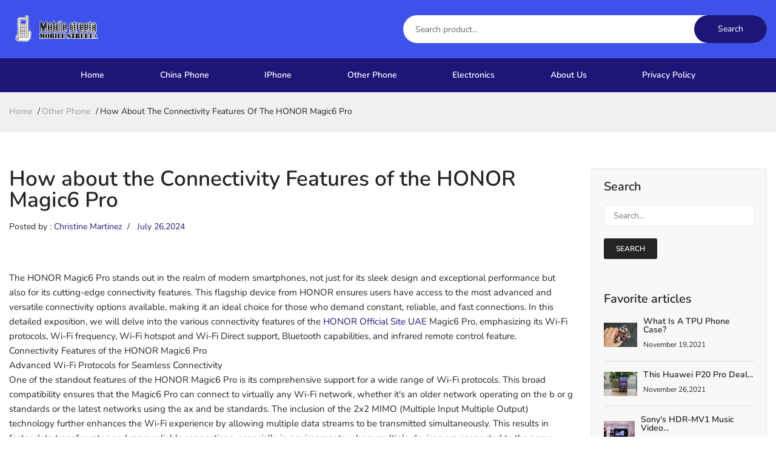

--- FILE ---
content_type: text/html; charset=UTF-8
request_url: https://www.mobilestreeta.com/how-about-the-connectivity-features-of-the-honor-magic6-pro
body_size: 7268
content:
<!doctype html>
<html class="no-js" lang="en">

<head>

                            <link rel="stylesheet" href="https://www.mobilestreeta.com/static/Stylesheets/plugins.css">
<link rel="stylesheet" href="https://www.mobilestreeta.com/static/Stylesheets/style.css">
<link rel="stylesheet" href="https://www.mobilestreeta.com/static/Stylesheets/custom.css">
<link rel="stylesheet" href="https://www.mobilestreeta.com/static/Stylesheets/css.css">                                        <link rel="apple-touch-icon" sizes="180x180" href="https://www.mobilestreeta.com/storage/upload/Images/_1680089125_1qKl3y1qG3.png">
<link rel="shortcut icon" href="https://www.mobilestreeta.com/storage/upload/Images/_1680089125_1qKl3y1qG3.png" type="image/x-icon">
<meta name="viewport" content="width=device-width, initial-scale=1" />
<meta name="applicable-device" content="pc,mobile" />
<script> window.Laravel = {"csrfToken":"hVoLq1a2AwtGoYujEGgYVebB763cZIMCG6fL1B6c"};</script>
<meta name="robots" content="follow, index" />
<link rel="canonical" href="https://www.mobilestreeta.com/how-about-the-connectivity-features-of-the-honor-magic6-pro" />
<title>
    How about the Connectivity Features of the HONOR Magic6 Pro-MobileStreet
</title>
<meta name="csrf-token" content="hVoLq1a2AwtGoYujEGgYVebB763cZIMCG6fL1B6c">
<meta name="title" content="How about the Connectivity Features of the HONOR Magic6 Pro-MobileStreet">
<meta name="keywords" content="">
<meta name="description" content="The HONOR Magic6 Pro stands out in the realm of modern smartphones, not just...">


<meta property="og:locale" content="en_US" />
<meta property="og:type" content="website" />
<meta property="og:title" content="How about the Connectivity Features of the HONOR Magic6 Pro-MobileStreet" />
<meta property="og:keywords" content="">
<meta property="og:description" content="The HONOR Magic6 Pro stands out in the realm of modern smartphones, not just..." />
<meta property="og:url" content="https://www.mobilestreeta.com/how-about-the-connectivity-features-of-the-honor-magic6-pro" />
<meta property="og:site_name" content="Mobile Street" />
 <script type="application/ld+json">[{"@context":"https:\/\/schema.org","@type":"BreadcrumbList","itemListElement":[{"@type":"ListItem","position":1,"name":"Home","item":"https:\/\/www.mobilestreeta.com\/"}]},{"@context":"https:\/\/schema.org","@type":"BreadcrumbList","itemListElement":[{"@type":"ListItem","position":1,"name":"China Phone","item":"https:\/\/www.mobilestreeta.com\/columns\/china-phone"}]},{"@context":"https:\/\/schema.org","@type":"BreadcrumbList","itemListElement":[{"@type":"ListItem","position":1,"name":"IPhone","item":"https:\/\/www.mobilestreeta.com\/columns\/iphone"}]},{"@context":"https:\/\/schema.org","@type":"BreadcrumbList","itemListElement":[{"@type":"ListItem","position":1,"name":"Other Phone","item":"https:\/\/www.mobilestreeta.com\/columns\/other-phone"}]},{"@context":"https:\/\/schema.org","@type":"BreadcrumbList","itemListElement":[{"@type":"ListItem","position":1,"name":"Electronics","item":"https:\/\/www.mobilestreeta.com\/columns\/electronics"}]},{"@context":"https:\/\/schema.org","@type":"BreadcrumbList","itemListElement":[{"@type":"ListItem","position":1,"name":"About Us","item":"https:\/\/www.mobilestreeta.com\/about-us"}]},{"@context":"https:\/\/schema.org","@type":"BreadcrumbList","itemListElement":[{"@type":"ListItem","position":1,"name":"Privacy Policy","item":"https:\/\/www.mobilestreeta.com\/privacy-policy"}]}]</script> 
            <!-- 由 Google 结构化数据标记助手生成的 JSON-LD 标记。 -->
<script type="application/ld+json">
{
  "@context" : "http://schema.org",
  "@type" : "Article",
  "headline": "Article headline",
  "name" : "How about the Connectivity Features of the HONOR Magic6 Pro",
  "author" : {
    "@type" : "Person",
    "name" : "Christine Martinez",
    "url": "https://www.mobilestreeta.com/author/ChristineMartinez"
  },
  "datePublished" : "July 26,2024",
  "image" : "https://www.mobilestreeta.com/storage/upload/Images/_1721979252_Vg8jfzvxlr.jpg",
  "articleBody" : "The HONOR Magic6 Pro stands out in the realm of modern smartphones, not just for its sleek design and exceptional performance but also for its cutting-edge connectivity features. This flagship device from HONOR ensures users have access to the most advanced and versatile connectivity options available, making it an ideal choice for those who demand constant, reliable, and fast connections. In this detailed exposition, we will delve into the various connectivity features of the HONOR Official Site UAE Magic6 Pro, emphasizing its Wi-Fi protocols, Wi-Fi frequency, Wi-Fi hotspot and Wi-Fi Direct support, Bluetooth capabilities, and infrared remote control feature.Connectivity Features of the HONOR Magic6 ProAdvanced Wi-Fi Protocols for Seamless ConnectivityOne of the standout features of the HONOR Magic6 Pro is its comprehensive support for a wide range of Wi-Fi protocols. This broad compatibility ensures that the Magic6 Pro can connect to virtually any Wi-Fi network, whether it&#39;s an older network operating on the b or g standards or the latest networks using the ax and be standards. The inclusion of the 2x2 MIMO (Multiple Input Multiple Output) technology further enhances the Wi-Fi experience by allowing multiple data streams to be transmitted simultaneously. This results in faster data transfer rates and more reliable connections, especially in environments where multiple devices are connected to the same network.Dual-Band Wi-Fi Frequency for Versatile ConnectionsThe HONOR Magic6 Pro supports dual-band Wi-Fi frequencies, operating on both the 2.4GHz and 5GHz bands. The 2.4GHz band is known for its longer range and better penetration through walls and other obstacles, making it ideal for general internet browsing and use in larger homes or offices. On the other hand, the 5GHz band offers higher data transfer speeds and reduced interference, which is beneficial for bandwidth-intensive activities such as streaming high-definition videos, online gaming, and large file downloads. This dual-band capability ensures that users can select the appropriate frequency band based on their specific needs and the surrounding environment, optimizing both speed and performance.Wi-Fi Hotspot and Wi-Fi Direct: Sharing Made EasyIn terms of sharing internet connectivity, the HONOR Magic6 Pro excels with its Wi-Fi hotspot and Wi-Fi Direct features. The Wi-Fi hotspot functionality allows the device to act as a portable router, sharing its mobile data connection with other devices nearby. This is incredibly useful in situations where there is no access to a traditional Wi-Fi network, such as during travel or in outdoor settings. Meanwhile, Wi-Fi Direct enables direct communication between devices without the need for a wireless access point. This feature is particularly advantageous for quickly transferring large files, such as photos, videos, and documents, directly between devices without the hassle of connecting to a mutual Wi-Fi network first.Cutting-Edge Bluetooth CapabilitiesWhen it comes to Bluetooth connectivity, the HONOR Magic6 Pro does not disappoint. It supports Bluetooth version 5.3, the latest iteration offering improved range, speed, and efficiency compared to previous versions. Additionally, the device includes support for BLE (Bluetooth Low Energy), which is designed for minimal power consumption, making it ideal for wearable devices, IoT applications, and other low-power peripherals. The HONOR Magic6 Pro also supports a wide array of Bluetooth audio codecs, including SBC, AAC, LDAC, APTX, and APTX HD. This extensive codec support ensures high-quality audio streaming over Bluetooth, catering to audiophiles and general users alike.ConclusionIn summary, the HONOR Magic6 Pro exemplifies excellence in smartphone connectivity, offering a robust set of features that cater to both everyday users and tech enthusiasts. With support for a wide range of Wi-Fi protocols and frequencies, seamless Wi-Fi hotspot and Wi-Fi Direct functionalities, advanced Bluetooth capabilities, and the practical infrared remote control feature, the Magic6 Pro ensures that users remain connected in a variety of scenarios. These comprehensive connectivity options make the HONOR Magic6 Pro a standout device in the highly competitive smartphone market, providing users with unparalleled convenience, speed, and reliability in their daily digital interactions.&nbsp;&nbsp;",
  "url" : "https://www.mobilestreeta.com/how-about-the-connectivity-features-of-the-honor-magic6-pro"
}
</script>
                                </head>

<body>
                            <div class="off_canvars_overlay"></div>
<!-- Mobile-Navigation -->
    <div class="Offcanvas_menu">
        <div class="container">
            <div class="row">
                <div class="col-12">
                    <div class="canvas_open">
                        <a href="javascript:void(0)"><i class="ion-navicon"></i></a>
                    </div>
                    <div class="Offcanvas_menu_wrapper">
                        <div class="canvas_close">
                            <a href="javascript:void(0)"><i class="ion-android-close"></i></a>
                        </div>

                        <div class="search_container">
                            <form action="#">
                                <div class="search_box">
                                    <input placeholder="Search product..." type="text">
                                </div>
                            </form>
                        </div>
                        <div id="menu" class="text-left ">
                            <ul class="offcanvas_main_menu">
                                                                <li class="menu-item-has-children active">
                                    <a href="/">Home</a>
                                </li>
                                                                <li class="menu-item-has-children active">
                                    <a href="/columns/china-phone">China Phone</a>
                                </li>
                                                                <li class="menu-item-has-children active">
                                    <a href="/columns/iphone">IPhone</a>
                                </li>
                                                                <li class="menu-item-has-children active">
                                    <a href="/columns/other-phone">Other Phone</a>
                                </li>
                                                                <li class="menu-item-has-children active">
                                    <a href="/columns/electronics">Electronics</a>
                                </li>
                                                                <li class="menu-item-has-children active">
                                    <a href="/about-us">About Us</a>
                                </li>
                                                                <li class="menu-item-has-children active">
                                    <a href="/privacy-policy">Privacy Policy</a>
                                </li>
                                                            </ul>
                        </div>

                        <div class="Offcanvas_footer">
                            <ul>
                                <li class="facebook"><a href="#"><i class="fa fa-facebook"></i></a></li>
                                <li class="twitter"><a href="#"><i class="fa fa-twitter"></i></a></li>
                                <li class="pinterest"><a href="#"><i class="fa fa-pinterest-p"></i></a></li>
                                <li class="google-plus"><a href="#"><i class="fa fa-google-plus"></i></a></li>
                                <li class="linkedin"><a href="#"><i class="fa fa-linkedin"></i></a></li>
                            </ul>
                        </div>
                    </div>
                </div>
            </div>
        </div>
    </div>
    <!-- Mobile Navigation end -->

    <header>
        <div class="main_header">
            <div class="header_middle">
                <div class="container">
                    <div class="row align-items-center">
                        <div class="col-lg-3 col-md-6">
                            <div class="logo">
                                <a href="/"><img src="https://www.mobilestreeta.com/storage/upload/Images/_1680089125_1qKl3y1qG3.png" alt=""></a>
                            </div>
                        </div>
                        <div class="col-lg-9 col-md-6">
                            <div class="middel_right">
                                <div class="search_container">
                                    <form action="#">
                                        <div class="search_box">
                                            <input placeholder="Search product..." type="text">
                                            <button type="submit" disable>Search</button>
                                        </div>
                                    </form>
                                </div>
                            </div>
                        </div>
                    </div>
                </div>
            </div>
            <div class="main_menu_area">
                <div class="container">
                    <div class="row justify-content-center">
                        <div class="col-lg-12 col-md-12">
                            <div class="main_menu menu_position">
                                <nav>
                                    <ul class="text-conter-1">
                                                                                <li><a href="/">Home</a></li>
                                                                                <li><a href="/columns/china-phone">China Phone</a></li>
                                                                                <li><a href="/columns/iphone">IPhone</a></li>
                                                                                <li><a href="/columns/other-phone">Other Phone</a></li>
                                                                                <li><a href="/columns/electronics">Electronics</a></li>
                                                                                <li><a href="/about-us">About Us</a></li>
                                                                                <li><a href="/privacy-policy">Privacy Policy</a></li>
                                                                            </ul>
                                </nav>
                            </div>
                        </div>
                    </div>
                </div>
            </div>
        </div>
    </header>
                                            <!-- breadcrumb -->

    <div class="breadcrumbs_area">
        <div class="container">
            <div class="row">
                <div class="col-12">
                    <div class="breadcrumb_content">
                        <ul>
                            <li><a href="/">home</a></li>
                            <li><a href="/columns/other-phone">Other Phone</a></li>
                            <li class="breadcrumbs-hide text-hide3-768">How about the Connectivity Features of the HONOR Magic6 Pro</li>
                        </ul>
                    </div>

                </div>
            </div>
        </div>
    </div>

                                                <!-- detail -->
<div class="blog_details mt-60">
    <div class="container">
        <div class="row">
            <div class="col-lg-9 col-md-12">
                <!--blog grid area start-->
                <div class="blog_wrapper">
                    <article class="single_blog">
                        <figure>
                            <div class="post_header">
                                <h3 class="post_title">How about the Connectivity Features of the HONOR Magic6 Pro</h3>
                                <div class="blog_meta">
                                    <span class="author">Posted by : <a href="/author/ChristineMartinez">Christine Martinez</a> / </span>
                                    <span class="post_date"><a href="/">July 26,2024</a></span>
                                </div>
                            </div>
                            <div class="post-coverimg" style="display: none"><img src="https://www.mobilestreeta.com/storage/upload/Images/_1721979252_Vg8jfzvxlr.jpg" alt="" onerror="javascript:this.src='https://www.mobilestreeta.com/storage/upload/Images/_1680089125_1qKl3y1qG3.png'" /></div>
                            <figcaption class="blog_content">
                                <div class="post_content">
                                    <p><p style="margin-top: 0; margin-bottom: 0;">The HONOR Magic6 Pro stands out in the realm of modern smartphones, not just for its sleek design and exceptional performance but also for its cutting-edge connectivity features. This flagship device from HONOR ensures users have access to the most advanced and versatile connectivity options available, making it an ideal choice for those who demand constant, reliable, and fast connections. In this detailed exposition, we will delve into the various connectivity features of the <a href="https://www.honor.com/ae-en/">HONOR Official Site UAE</a><span style="font-family: &#39;宋体&#39;;"> </span>Magic6 Pro, emphasizing its Wi-Fi protocols, Wi-Fi frequency, Wi-Fi hotspot and Wi-Fi Direct support, Bluetooth capabilities, and infrared remote control feature.</p><p style="margin-top: 0; margin-bottom: 0;">Connectivity Features of the HONOR Magic6 Pro</p><p style="margin-top: 0; margin-bottom: 0;">Advanced Wi-Fi Protocols for Seamless Connectivity</p><p style="margin-top: 0; margin-bottom: 0;">One of the standout features of the HONOR Magic6 Pro is its comprehensive support for a wide range of Wi-Fi protocols. This broad compatibility ensures that the Magic6 Pro can connect to virtually any Wi-Fi network, whether it&#39;s an older network operating on the b or g standards or the latest networks using the ax and be standards. The inclusion of the 2x2 MIMO (Multiple Input Multiple Output) technology further enhances the Wi-Fi experience by allowing multiple data streams to be transmitted simultaneously. This results in faster data transfer rates and more reliable connections, especially in environments where multiple devices are connected to the same network.</p><p style="margin-top: 0; margin-bottom: 0;"><img border="0" style="width: 776px; height: 566px;" src="https://www.mobilestreeta.com/storage/upload/Images/_1721979252_Vg8jfzvxlr.jpg" width="776" height="566"/></p><p style="margin-top: 0; margin-bottom: 0;">Dual-Band Wi-Fi Frequency for Versatile Connections</p><p style="margin-top: 0; margin-bottom: 0;">The HONOR Magic6 Pro supports dual-band Wi-Fi frequencies, operating on both the 2.4GHz and 5GHz bands. The 2.4GHz band is known for its longer range and better penetration through walls and other obstacles, making it ideal for general internet browsing and use in larger homes or offices. On the other hand, the 5GHz band offers higher data transfer speeds and reduced interference, which is beneficial for bandwidth-intensive activities such as streaming high-definition videos, online gaming, and large file downloads. This dual-band capability ensures that users can select the appropriate frequency band based on their specific needs and the surrounding environment, optimizing both speed and performance.</p><p style="margin-top: 0; margin-bottom: 0;">Wi-Fi Hotspot and Wi-Fi Direct: Sharing Made Easy</p><p style="margin-top: 0; margin-bottom: 0;">In terms of sharing internet connectivity, the HONOR Magic6 Pro excels with its Wi-Fi hotspot and Wi-Fi Direct features. The Wi-Fi hotspot functionality allows the device to act as a portable router, sharing its mobile data connection with other devices nearby. This is incredibly useful in situations where there is no access to a traditional Wi-Fi network, such as during travel or in outdoor settings. Meanwhile, Wi-Fi Direct enables direct communication between devices without the need for a wireless access point. This feature is particularly advantageous for quickly transferring large files, such as photos, videos, and documents, directly between devices without the hassle of connecting to a mutual Wi-Fi network first.</p><p style="margin-top: 0; margin-bottom: 0;">Cutting-Edge Bluetooth Capabilities</p><p style="margin-top: 0; margin-bottom: 0;">When it comes to Bluetooth connectivity, the HONOR Magic6 Pro does not disappoint. It supports Bluetooth version 5.3, the latest iteration offering improved range, speed, and efficiency compared to previous versions. Additionally, the device includes support for BLE (Bluetooth Low Energy), which is designed for minimal power consumption, making it ideal for wearable devices, IoT applications, and other low-power peripherals.<span style="font-family: &#39;宋体&#39;;"> </span>The HONOR Magic6 Pro also supports a wide array of Bluetooth audio codecs, including SBC, AAC, LDAC, APTX, and APTX HD. This extensive codec support ensures high-quality audio streaming over Bluetooth, catering to audiophiles and general users alike.</p><p style="margin-top: 0; margin-bottom: 0;"><img border="0" style="width: 594px; height: 375px;" src="https://www.mobilestreeta.com/storage/upload/Images/_1721979252_LxvrE9aL3A.jpg"/></p><p style="margin-top: 0; margin-bottom: 0;">Conclusion</p><p style="margin-top: 0; margin-bottom: 0;">In summary, the HONOR Magic6 Pro exemplifies excellence in smartphone connectivity, offering a robust set of features that cater to both everyday users and tech enthusiasts. With support for a wide range of Wi-Fi protocols and frequencies, seamless Wi-Fi hotspot and Wi-Fi Direct functionalities, advanced Bluetooth capabilities, and the practical infrared remote control feature, the Magic6 Pro ensures that users remain connected in a variety of scenarios. These comprehensive connectivity options make the HONOR Magic6 Pro a standout device in the highly competitive smartphone market, providing users with unparalleled convenience, speed, and reliability in their daily digital interactions.</p><p>&nbsp;</p><p>&nbsp;</p></p>
                                </div>
                                <div class="entry_content">
                              

                                    <div class="social_sharing">
                                        <p>share this post:</p>
                                        <ul>
                                            <li><a href="#" title="facebook"><i class="fa fa-facebook"></i></a></li>
                                            <li><a href="#" title="twitter"><i class="fa fa-twitter"></i></a></li>
                                            <li><a href="#" title="pinterest"><i class="fa fa-pinterest"></i></a></li>
                                            <li><a href="#" title="google+"><i class="fa fa-google-plus"></i></a></li>
                                            <li><a href="#" title="linkedin"><i class="fa fa-linkedin"></i></a></li>
                                        </ul>
                                    </div>
                                </div>
                            </figcaption>
                        </figure>
                    </article>
                    <!-- comments -->
<div class="comments_form">
    <h3>Leave a Reply </h3>
    <form action="#">
        <div class="row">
            <div class="col-12">
                <label for="review_comment">Comment </label>
                <textarea name="comment" id="review_comment"></textarea>
            </div>
            <div class="col-lg-4 col-md-4">
                <label for="author">Name</label>
                <input id="author" type="text" name="first_name">

            </div>
            <div class="col-lg-4 col-md-4">
                <label for="email">Email </label>
                <input id="email" type="text"  name="email">
            </div>
            <div class="col-lg-4 col-md-4">
                <label for="website">Website </label>
                <input id="website" type="text" name="webside">
            </div>
            <div class="col-lg-4 col-md-4">
                <label for="email">Email </label>
                <input id="email" type="text" name="message">
            </div>
        </div>
        <div class="alert alert-success" id="alert-success" role="alert" style="display: none">
            success!!!
        </div>
        <div class="alert alert-danger" id="alert-danger" role="alert" style="display: none">
            Failed!!!
        </div>
        <input type='hidden' name='site_id' value='203' id='SITE_ID' />
        <input type='hidden' name='type' value='1' id='type_ID' />
        <input type='hidden' name='article_id' value='173854' id='comment_post_ID' /> 
        <button class="button" type="submit">Post Comment</button>
        
    </form>
</div>                        
                </div>
            </div>
            <!-- list-right -->
    <div class="col-lg-3 col-md-12">
        <div class="blog_sidebar_widget">
            <div class="widget_list widget_search">
                <h3>Search</h3>
                <form action="#">
                    <input placeholder="Search..." type="text">
                    <button type="submit" disable >search</button>
                </form>
            </div>
                                                <div class="widget_list widget_post">
                        <h3>Favorite articles</h3>
                                                    <div class="post_wrapper">
                                <div class="post_thumb">
                                    <a href="/what-is-a-tpu-phone-case">
                                        <img  style="height:40px;width:57px;" src="https://www.mobilestreeta.com/storage/upload/Images/_1637303151_8FSINJ3cIf.jpg" alt=""></a>
                                </div>
                                <div class="post_info">
                                    <h3><a href="/what-is-a-tpu-phone-case" title="What is a TPU Phone Case?">What is a TPU Phone Case?</a></h3>
                                    <span>November 19,2021 </span>
                                </div>
                            </div>
                                                    <div class="post_wrapper">
                                <div class="post_thumb">
                                    <a href="/this-huawei-p20-pro-deal-is-a-bargain-for-one-of-2018s-best-smartphones">
                                        <img  style="height:40px;width:57px;" src="https://www.mobilestreeta.com/storage/upload/Images/_1631237394_QAVTBSYg9W.jpg" alt=""></a>
                                </div>
                                <div class="post_info">
                                    <h3><a href="/this-huawei-p20-pro-deal-is-a-bargain-for-one-of-2018s-best-smartphones" title="This Huawei P20 Pro deal is a bargain for one of 2018’s best smartphones">This Huawei P20 Pro deal...</a></h3>
                                    <span>November 26,2021 </span>
                                </div>
                            </div>
                                                    <div class="post_wrapper">
                                <div class="post_thumb">
                                    <a href="/sonys-hdrmv1-music-video-recorder-is-a-musthave-gadget-for-your-garage-band">
                                        <img  style="height:40px;width:57px;" src="https://www.mobilestreeta.com/storage/upload/Images/_1631237393_xYF52mMgZY.jpg" alt=""></a>
                                </div>
                                <div class="post_info">
                                    <h3><a href="/sonys-hdrmv1-music-video-recorder-is-a-musthave-gadget-for-your-garage-band" title="Sony&#039;s HDR-MV1 Music Video recorder is a must-have gadget for your garage band">Sony&#039;s HDR-MV1 Music Video...</a></h3>
                                    <span>November 20,2021 </span>
                                </div>
                            </div>
                                            </div>
                                    <div class="widget_list widget_post">
                        <h3>Most popular articles</h3>
                                                    <div class="post_wrapper">
                                <div class="post_thumb">
                                    <a href="/what-is-a-tpu-phone-case">
                                        <img  style="height:40px;width:57px;" src="https://www.mobilestreeta.com/storage/upload/Images/_1637303151_8FSINJ3cIf.jpg" alt=""></a>
                                </div>
                                <div class="post_info">
                                    <h3><a href="/what-is-a-tpu-phone-case" title="What is a TPU Phone Case?">What is a TPU Phone Case?</a></h3>
                                    <span>November 19,2021 </span>
                                </div>
                            </div>
                                                    <div class="post_wrapper">
                                <div class="post_thumb">
                                    <a href="/this-huawei-p20-pro-deal-is-a-bargain-for-one-of-2018s-best-smartphones">
                                        <img  style="height:40px;width:57px;" src="https://www.mobilestreeta.com/storage/upload/Images/_1631237394_QAVTBSYg9W.jpg" alt=""></a>
                                </div>
                                <div class="post_info">
                                    <h3><a href="/this-huawei-p20-pro-deal-is-a-bargain-for-one-of-2018s-best-smartphones" title="This Huawei P20 Pro deal is a bargain for one of 2018’s best smartphones">This Huawei P20 Pro deal...</a></h3>
                                    <span>November 26,2021 </span>
                                </div>
                            </div>
                                                    <div class="post_wrapper">
                                <div class="post_thumb">
                                    <a href="/this-black-friday-deal-on-the-iphone-xr-is-extraordinary">
                                        <img  style="height:40px;width:57px;" src="https://www.mobilestreeta.com/storage/upload/Images/_1631237394_okHML0XC3G.jpg" alt=""></a>
                                </div>
                                <div class="post_info">
                                    <h3><a href="/this-black-friday-deal-on-the-iphone-xr-is-extraordinary" title="This Black Friday deal on the iPhone XR is extraordinary">This Black Friday deal on...</a></h3>
                                    <span>November 25,2021 </span>
                                </div>
                            </div>
                                            </div>
                                    <div class="widget_list widget_post">
                        <h3>Latest articles</h3>
                                                    <div class="post_wrapper">
                                <div class="post_thumb">
                                    <a href="/this-black-friday-deal-on-the-iphone-xr-is-extraordinary">
                                        <img  style="height:40px;width:57px;" src="https://www.mobilestreeta.com/storage/upload/Images/_1631237394_okHML0XC3G.jpg" alt=""></a>
                                </div>
                                <div class="post_info">
                                    <h3><a href="/this-black-friday-deal-on-the-iphone-xr-is-extraordinary" title="This Black Friday deal on the iPhone XR is extraordinary">This Black Friday deal on...</a></h3>
                                    <span>November 25,2021 </span>
                                </div>
                            </div>
                                                    <div class="post_wrapper">
                                <div class="post_thumb">
                                    <a href="/the-huawei-mate-20-pro-is-the-cheapest-its-ever-been">
                                        <img  style="height:40px;width:57px;" src="https://www.mobilestreeta.com/storage/upload/Images/_1631237394_hJb5IOv7oe.jpg" alt=""></a>
                                </div>
                                <div class="post_info">
                                    <h3><a href="/the-huawei-mate-20-pro-is-the-cheapest-its-ever-been" title="The Huawei Mate 20 Pro is the cheapest it&#039;s ever been">The Huawei Mate 20 Pro is...</a></h3>
                                    <span>November 22,2021 </span>
                                </div>
                            </div>
                                            </div>
                                    </div>
    </div>


                    </div>
    </div>
</div>                                            <footer class="footer_widgets ">
<!-- list-right -->


       <div class="footer_bottom footer-height">
        <div class="container">
            <div class="row align-items-center">
<!--                <div class="col-lg-3 col-md-3 footer-left">-->
<!--                    <div class="footer_payment text-right">-->
<!--                        <a href="/"><img src="https://www.mobilestreeta.com/storage/upload/Images/_1680089125_1qKl3y1qG3.png" alt="" "></a>-->
<!--                    </div>-->
<!--                </div>-->

                <div class="col-lg-12 col-md-12">
                    <div class="copyright_area">
                        <p class="footer-hide">Copyright © 2023 <a href="/">mobilestreeta.com</a>. All rights reserved.</p>
                    </div>
                </div>

            </div>
        </div>
    </div>
</footer>                                        <script src="https://www.mobilestreeta.com/static/Scripts/plugins.js"></script>
<script src="https://www.mobilestreeta.com/static/Scripts/main.js"></script>
<script type="text/javascript">
    jQuery(function() {
        $(document).on('submit', '.common-search', function(e) {
            e.preventDefault();
            var arr = [];
            $("input[name='s']").each(function() {
                if ($(this).val()) {
                    arr.push($(this).val());
                }
            })
            if (!arr[0]) {
                alert('Please enter keywords...')
                return;
            }
            window.location.href = "/search/" + arr[0];
        });
    });
</script>

<script type="text/javascript">
    jQuery(function() {
        $(document).on('submit', '#commentform', function(e) {
            e.preventDefault();
            $.ajaxSetup({
                headers: {
                    'X-CSRF-TOKEN': $('meta[name="csrf-token"]').attr('content')
                }
            });
            var data = $('#commentform').serialize();
            var submitData = decodeURIComponent(data, true);
            $.ajax({
                type: "POST",
                url: "/api/v1/203/addcomment",
                async: true,
                cache: false,
                data: submitData,
                beforeSend: function() {
                    //Before request
                    $("#submit").attr({
                        disabled: "disabled"
                    });
                },
                success: function(result) {
                    //When the request is successful
                    if (result.code == "200") {
                        $('#alert-success').html(result.data);
                        $('#alert-success').show();
                        $('#alert-danger').hide();
                        window.location.reload();
                    } else {
                        $('#alert-danger').html(result.message);
                        $('#alert-danger').show();
                        $('#alert-success').hide();
                    }
                },
                complete: function() {
                    //At the end of the request
                    $("#submit").removeAttr("disabled");
                },
                error: function(data) {
                    //When the request is fail
                    $('#alert-danger').show();
                    $('#alert-success').hide();
                }
            })

        });
    });
</script>                                                
</body>

</html>

--- FILE ---
content_type: text/css
request_url: https://www.mobilestreeta.com/static/Stylesheets/style.css
body_size: 32780
content:
/* ---------------------------------------

[Main Stylesheet]

Project:    	  Drophut - Single Product Dropshipping HTML Template
Version:    	  1.0
Primary Use:      Dropshipping Business

------------------------------------------

[Table of contents]

1. Fonts
2. Reset Css
3. Global Settings
4. Section Styles
5. Colors
6. Margin and Padding
7. Background Overlay
8. Buttons Style
9. Preloader
10. ScrollUp Button
11. Main Header style
12. Hero Area
13. Features Area
14. Custom Hero
15. Promo Area
16. Our Partners
17. Pricing Table
18. Why Choose us
19. Parallax Area
20. Testimonial Area
21. Counter Area
22. App Area
23. Blog Area
24. Footer Area
25. Custom Banner
26. About Area
27. Award Area
28. Card Features
29. All Partners Area
30. Team Area
31. Card Apply Form
32. Become Partner Area
33. Card Details Area
34. Choose Card
35. Faq Area
36. Error Area

-------------------------------------------*/


/*** 

================
	Fonts
================


font-family: 'Nunito', sans-serif;

 ***/


@import url('./css.css');
* {
    box-sizing: border-box;
}


/* transition */


/* flex */


/* transform */


/* opacity */


/*----------------------------------------*/


/*  01. Theme default CSS
/*----------------------------------------*/


/*-- Google Font --*/


/*-- Common Style --*/

*,
*::after,
*::before {
    box-sizing: border-box;
}

html, body {
    height: 100%;
}

body {
    line-height: 24px;
    font-size: 14px;
    font-style: normal;
    font-weight: 400;
    visibility: visible;
    font-family: 'Nunito', sans-serif;
    color: #242424;
}

h1,
h2,
h3,
h4,
h5,
h6 {
    font-weight: 700;
    margin-top: 0;
}

h1 {
    font-size: 48px;
    font-weight: 700;
}

h2 {
    font-size: 36px;
    line-height: 36px;
}

h3 {
    font-size: 30px;
    line-height: 30px;
}

h4 {
    font-size: 16px;
    line-height: 19px;
    font-weight: 700;
}

h5 {
    font-size: 14px;
    line-height: 18px;
}

h6 {
    font-size: 12px;
    line-height: 14px;
}

p:last-child {
    margin-bottom: 0;
}

a,
button {
    color: inherit;
    line-height: inherit;
    text-decoration: none;
    cursor: pointer;
}

a,
button,
img,
input,
span {
    transition: all 0.3s ease 0s;
}

*:focus {
    outline: none !important;
}

a:focus {
    color: inherit;
    outline: none;
    text-decoration: none;
}

a:hover {
    text-decoration: none;
}

button,
input[type="submit"] {
    cursor: pointer;
}

img {
    max-width: 100%;
    height: auto;
    object-fit: cover;
}

ul {
    list-style: outside none none;
    margin: 0;
    padding: 0;
}

figure {
    padding: 0;
    margin: 0;
}


/*-- 
    - Common Classes
-----------------------------------------*/

.fix {
    overflow: hidden;
}

.hidden {
    display: none;
}

.clear {
    clear: both;
}

@media only screen and (max-width: 767px) {
    .container {
        max-width: 100%;
    }
}

@media only screen and (max-width: 479px) {
    .container {
        width: 100%;
    }
}

.capitalize {
    text-transform: capitalize;
}

.uppercase {
    text-transform: uppercase;
}

.no-gutters>.col,
.no-gutters>[class*="col-"] {
    padding-right: 0;
    padding-left: 0;
    margin: 0;
}


/*-- 
    - Background color
-----------------------------------------*/

.bg-white {
    background-color: #ffffff;
}

.bg-light-grey {
    background-color: #f6fafb;
}

.bg-grey {
    background-color: #f8f8f8;
}

.bluewood-bg {
    background: #354b65;
}


/*- Overlay Color BG -*/

.bluewood-bg-overlay {
    position: relative;
}

.bluewood-bg-overlay::before {
    background: rgba(70, 90, 112, 0.9);
    content: "";
    position: absolute;
    left: 0;
    top: 0;
    width: 100%;
    height: 100%;
}

.overly-bg-black {
    position: relative;
}

.overly-bg-black::after {
    background: rgba(0, 0, 0, 0.3);
    content: "";
    position: absolute;
    left: 0;
    top: 0;
    width: 100%;
    height: 100%;
}


/*-- 
    - color
-----------------------------------------*/


/*-- 
    - Input Placeholder
-----------------------------------------*/

input:-moz-placeholder,
textarea:-moz-placeholder {
    opacity: 1;
    filter: "progid:DXImageTransform.Microsoft.Alpha(Opacity=100)";
    -ms-filter: "progid:DXImageTransform.Microsoft.Alpha(Opacity=100)";
}

input::-webkit-input-placeholder,
textarea::-webkit-input-placeholder {
    opacity: 1;
    filter: "progid:DXImageTransform.Microsoft.Alpha(Opacity=100)";
    -ms-filter: "progid:DXImageTransform.Microsoft.Alpha(Opacity=100)";
}

input::-moz-placeholder,
textarea::-moz-placeholder {
    opacity: 1;
    filter: "progid:DXImageTransform.Microsoft.Alpha(Opacity=100)";
    -ms-filter: "progid:DXImageTransform.Microsoft.Alpha(Opacity=100)";
}

input:-ms-input-placeholder,
textarea:-ms-input-placeholder {
    opacity: 1;
    filter: "progid:DXImageTransform.Microsoft.Alpha(Opacity=100)";
    -ms-filter: "progid:DXImageTransform.Microsoft.Alpha(Opacity=100)";
}


/*-- 
    Scroll Up 
-----------------------------------------*/

#scrollUp {
    background: #1D1678 none repeat scroll 0 0;
    bottom: 80px;
    color: #ffffff;
    cursor: pointer;
    display: none;
    font-size: 16px;
    height: 45px;
    line-height: 39px;
    position: fixed;
    border-radius: 5px;
    right: 20px;
    text-align: center;
    width: 45px;
    z-index: 9999;
    border: 2px solid #fff;
    -webkit-transition: .3s;
    transition: .3s;
}


/*-- 
    - Main Wrapper
-----------------------------------------*/

.main-wrapper.header-transparent {
    padding: 0 !important;
    margin: 0 !important;
}


/*-- 
    - Section Padding
-------------------------------------*/

.section-ptb {
    padding: 100px 0;
}

@media only screen and (min-width: 992px) and (max-width: 1199px) {
    .section-ptb {
        padding: 90px 0;
    }
}

@media only screen and (min-width: 768px) and (max-width: 991px) {
    .section-ptb {
        padding: 80px 0;
    }
}

@media only screen and (max-width: 767px) {
    .section-ptb {
        padding: 70px 0;
    }
}

@media only screen and (max-width: 479px) {
    .section-ptb {
        padding: 60px 0;
    }
}

.section-pt {
    padding-top: 100px;
}

@media only screen and (min-width: 992px) and (max-width: 1199px) {
    .section-pt {
        padding-top: 90px;
    }
}

@media only screen and (min-width: 768px) and (max-width: 991px) {
    .section-pt {
        padding-top: 80px;
    }
}

@media only screen and (max-width: 767px) {
    .section-pt {
        padding-top: 70px;
    }
}

@media only screen and (max-width: 479px) {
    .section-pt {
        padding-top: 60px;
    }
}

.section-pt-70 {
    padding-top: 70px;
}

@media only screen and (min-width: 992px) and (max-width: 1199px) {
    .section-pt-70 {
        padding-top: 60px;
    }
}

@media only screen and (min-width: 768px) and (max-width: 991px) {
    .section-pt-70 {
        padding-top: 50px;
    }
}

@media only screen and (max-width: 767px) {
    .section-pt-70 {
        padding-top: 40px;
    }
}

@media only screen and (max-width: 479px) {
    .section-pt-70 {
        padding-top: 30px;
    }
}

.section-pb-70 {
    padding-bottom: 80px;
}

@media only screen and (min-width: 992px) and (max-width: 1199px) {
    .section-pb-70 {
        padding-bottom: 60px;
    }
}

@media only screen and (min-width: 768px) and (max-width: 991px) {
    .section-pb-70 {
        padding-bottom: 50px;
    }
}

@media only screen and (max-width: 767px) {
    .section-pb-70 {
        padding-bottom: 40px;
    }
}

@media only screen and (max-width: 479px) {
    .section-pb-70 {
        padding-bottom: 30px;
    }
}

.section-pb {
    padding-bottom: 100px;
}

@media only screen and (min-width: 992px) and (max-width: 1199px) {
    .section-pb {
        padding-bottom: 90px;
    }
}

@media only screen and (min-width: 768px) and (max-width: 991px) {
    .section-pb {
        padding-bottom: 80px;
    }
}

@media only screen and (max-width: 767px) {
    .section-pb {
        padding-bottom: 70px;
    }
}

@media only screen and (max-width: 479px) {
    .section-pb {
        padding-bottom: 60px;
    }
}

.mt-23 {
    margin-top: 23px;
}

.mt-30 {
    margin-top: 30px;
}

.mt-32 {
    margin-top: 32px;
}

.mt-50 {
    margin-top: 50px;
}

.mt-60 {
    margin-top: 60px;
}

.mb-0 {
    margin-bottom: 0;
}

.mb-15 {
    margin-bottom: 15px;
}

.mb-40 {
    margin-bottom: 40px;
}

.mb-45 {
    margin-bottom: 45px;
}

.mb-46 {
    margin-bottom: 46px;
}

.mb-50 {
    margin-bottom: 50px;
}

.mb-30 {
    margin-bottom: 30px;
}

.mb-36 {
    margin-bottom: 36px;
}

.mb-55 {
    margin-bottom: 55px;
}

.mb-60 {
    margin-bottom: 60px;
}

.mb-65 {
    margin-bottom: 65px;
}

.mb-68 {
    margin-bottom: 68px;
}

.mb-70 {
    margin-bottom: 70px;
}


/* 02. Element */

.button {
    background: #fb5252;
    box-shadow: none;
    color: #ffffff;
    display: inline-block;
    height: 45px;
    line-height: 45px;
    padding: 0 22px;
    text-transform: uppercase;
    font-size: 13px;
    border-radius: 3px;
}


/* 2. Home 1 Header css here */


/* 01. header css here */

.off_canvars_overlay {
    width: 100%;
    height: 100%;
    position: fixed;
    z-index: 99;
    opacity: 0;
    visibility: hidden;
    cursor: crosshair;
    background: #242424;
    top: 0;
}

.off_canvars_overlay.active {
    opacity: 0.5;
    visibility: visible;
}

.Offcanvas_menu {
    display: none;
}

@media only screen and (min-width: 768px) and (max-width: 991px) {
    .Offcanvas_menu {
        display: block;
    }
}

@media only screen and (max-width: 767px) {
    .Offcanvas_menu {
        display: block;
    }
}

.Offcanvas_menu_wrapper {
    width: 290px;
    position: fixed;
    background: #fff;
    z-index: 99;
    top: 0;
    height: 100vh;
    transition: .5s;
    left: 0;
    margin-left: -300px;
    padding: 50px 20px 30px;
    overflow-y: auto;
}

.Offcanvas_menu_wrapper.active {
    margin-left: 0;
}

.Offcanvas_menu_wrapper .slinky-theme-default {
    background: inherit;
    min-height: 300px;
    overflow-y: auto;
}

.Offcanvas_menu_wrapper .search_container {
    display: block;
}

.Offcanvas_menu_wrapper .middel_right_info {
    display: flex;
    justify-content: center;
}

.offcanvas_main_menu>li.menu-item-has-children.menu-open>span.menu-expand {
    transform: rotate(180deg);
}

.offcanvas_main_menu>li ul li.menu-item-has-children.menu-open span.menu-expand {
    transform: rotate(180deg);
}

.offcanvas_main_menu li {
    position: relative;
}

.offcanvas_main_menu li:last-child {
    margin: 0;
}

.offcanvas_main_menu li span.menu-expand {
    position: absolute;
    right: 0;
}

.offcanvas_main_menu li a {
    font-size: 14px;
    font-weight: 400;
    text-transform: capitalize;
    display: block;
    padding-bottom: 10px;
    margin-bottom: 10px;
    border-bottom: 1px solid #ebebeb;
}

.offcanvas_main_menu li a:hover {
    color: #1D1678;
}

.offcanvas_main_menu li ul.sub-menu {
    padding-left: 20px;
}

.Offcanvas_footer {
    margin-top: 50px;
    padding-bottom: 50px;
    text-align: center;
}

.Offcanvas_footer span a {
    font-size: 14px;
}

.Offcanvas_footer span a:hover {
    color: #1D1678;
}

.Offcanvas_footer ul {
    margin-top: 20px;
}

.Offcanvas_footer ul li {
    display: inline-block;
    margin-right: 4px;
}

.Offcanvas_footer ul li:last-child {
    margin-right: 0;
}

.Offcanvas_footer ul li a {
    display: inline-block;
    width: 30px;
    height: 30px;
    text-align: center;
    line-height: 30px;
    border-radius: 50%;
    font-size: 13px;
    color: #ffffff;
}

.Offcanvas_footer ul li.facebook a {
    background: #3c5b9b;
}

.Offcanvas_footer ul li.facebook a:hover {
    background: #1D1678;
}

.Offcanvas_footer ul li.twitter a {
    background: #1DA1F2;
}

.Offcanvas_footer ul li.twitter a:hover {
    background: #1D1678;
}

.Offcanvas_footer ul li.pinterest a {
    background: #BD081B;
}

.Offcanvas_footer ul li.pinterest a:hover {
    background: #1D1678;
}

.Offcanvas_footer ul li.google-plus a {
    background: #DD4D42;
}

.Offcanvas_footer ul li.google-plus a:hover {
    background: #1D1678;
}

.Offcanvas_footer ul li.linkedin a {
    background: #010103;
}

.Offcanvas_footer ul li.linkedin a:hover {
    background: #1D1678;
}

.slinky-theme-default a:not(.back) {
    padding: 10px 0;
    text-transform: capitalize;
    font-size: 16px;
    font-weight: 400;
}

.slinky-theme-default a:not(.back):hover {
    background: inherit;
    color: #1D1678;
}

.canvas_close {
    position: absolute;
    top: 10px;
    right: 13px;
}

.canvas_close a {
    font-size: 18px;
    text-transform: uppercase;
    font-weight: 600;
    width: 32px;
    height: 32px;
    display: block;
    text-align: center;
    line-height: 31px;
    border: 1px solid #ebebeb;
    border-radius: 50%;
}

.canvas_close a:hover {
    background: #1D1678;
    border-color: #1D1678;
    color: #fff;
}

.canvas_open {
    position: absolute;
    right: 17px;
    top: 26px;
    z-index: 9;
}

@media only screen and (max-width: 767px) {
    .canvas_open {
        right: 18px;
        top: 20px;
    }
}

.canvas_open a {
    font-size: 30px;
    color: #242424;
    width: 43px;
    height: 40px;
    display: block;
    line-height: 39px;
    text-align: center;
    border: 1px solid #ebebeb;
}

@media only screen and (max-width: 767px) {
    .canvas_open a {
        width: 35px;
        height: 34px;
        line-height: 34px;
        font-size: 24px;
    }
}

.canvas_open a:hover {
    color: #1D1678;
}

.Offcanvas_menu_two .canvas_close a:hover {
    background: #1953b4;
    border-color: #1953b4;
}

.Offcanvas_menu_two .offcanvas_main_menu li a:hover {
    color: #1953b4;
}

.Offcanvas_menu_two .Offcanvas_footer span a:hover {
    color: #1953b4;
}

@media only screen and (min-width: 768px) and (max-width: 991px) {
    .main_header {
        padding-bottom: 30px;
    }
}

@media only screen and (max-width: 767px) {
    .main_header {
        padding-bottom: 25px;
    }
}

.main_header.header_padding {
    padding-bottom: 0;
}

.sticky-header.sticky {
    position: fixed;
    z-index: 99;
    width: 100%;
    top: 0;
    background: rgba(255, 255, 255, 0.95);
    box-shadow: 0 1px 3px rgba(0, 0, 0, 0.11);
    -webkit-animation-name: fadeInDown;
    animation-name: fadeInDown;
    -webkit-animation-duration: 900ms;
    animation-duration: 900ms;
    -webkit-animation-timing-function: cubic-bezier(0.2, 1, 0.22, 1);
    animation-timing-function: cubic-bezier(0.2, 1, 0.22, 1);
    -webkit-animation-delay: 0s;
    animation-delay: 0s;
    -webkit-animation-iteration-count: 1;
    animation-iteration-count: 1;
    -webkit-animation-direction: normal;
    animation-direction: normal;
    -webkit-animation-fill-mode: none;
    animation-fill-mode: none;
    -webkit-animation-play-state: running;
    animation-play-state: running;
    border-bottom: 0;
    display: block;
}

@media only screen and (min-width: 768px) and (max-width: 991px) {
    .sticky-header.sticky {
        display: none;
    }
}

@media only screen and (max-width: 767px) {
    .sticky-header.sticky {
        display: none;
    }
}

.sticky_header_area {
    display: none;
}

.sticky_header_right {
    display: flex;
    justify-content: flex-end;
}

.sticky_header_right .main_menu {
    margin-left: 0;
    margin-right: 50px;
}

@media only screen and (min-width: 992px) and (max-width: 1199px) {
    .sticky_header_right .main_menu {
        margin-right: 44px;
    }
}

@media only screen and (min-width: 992px) and (max-width: 1199px) {
    .sticky_header_right .main_menu nav>ul>li {
        margin-right: 24px;
    }
}

.sticky_header_right .main_menu nav>ul>li>a {
    color: #242424;
}

@media only screen and (min-width: 992px) and (max-width: 1199px) {
    .sticky_header_right .main_menu nav>ul>li>a {
        font-size: 13px;
    }
}

.sticky_header_right .main_menu nav>ul>li>a.active {
    color: #1D1678;
}

.sticky_header_right .main_menu nav>ul>li>a::before {
    display: none;
}

.sticky_header_right .main_menu nav>ul>li:hover>a {
    color: #1D1678;
}

@media only screen and (min-width: 992px) and (max-width: 1199px) {
    .sticky_header_right .header_wishlist {
        margin-right: 30px;
    }
}

.header_top {
    background-image: linear-gradient(to right, #6a11cb 0%, #2575fc 100%);
    color: #fff;
}

@media only screen and (max-width: 767px) {
    .header_top {
        display: none;
    }
}

@media only screen and (min-width: 768px) and (max-width: 991px) {
    .header_top {
        display: none;
    }
}

.support_info p {
    line-height: 43px;
}

@media only screen and (min-width: 768px) and (max-width: 991px) {
    .support_info p {
        line-height: 22px;
        text-align: center;
        font-size: 12px;
    }
}

@media only screen and (max-width: 767px) {
    .support_info p {
        line-height: 22px;
        text-align: center;
        font-size: 12px;
    }
}

.support_info p a:hover {
    color: #c1c1c1;
}

@media only screen and (max-width: 767px) {
    .top_right {
        text-align: center !important;
        margin-bottom: 16px;
    }
}

@media only screen and (min-width: 768px) and (max-width: 991px) {
    .top_right {
        text-align: center !important;
        margin-bottom: 16px;
    }
}

.top_right>ul>li {
    display: inline-block;
    position: relative;
    padding-right: 20px;
    margin-right: 20px;
}

.top_right>ul>li:hover>a {
    color: #c1c1c1;
}

@media only screen and (max-width: 767px) {
    .top_right>ul>li {
        padding-right: 15px;
        margin-right: 15px;
    }
}

.top_right>ul>li:last-child {
    padding-right: 0;
    margin-right: 0;
}

.top_right>ul>li::before {
    position: absolute;
    content: "";
    width: 1px;
    height: 12px;
    background: #fff;
    top: 50%;
    right: 0px;
    transform: translatey(-50%);
}

.top_right>ul>li:last-child::before {
    display: none;
}

.top_right>ul>li>a {
    color: #fff;
    text-transform: capitalize;
    line-height: 43px;
    cursor: pointer;
    display: inline-block;
    font-weight: 400;
}

@media only screen and (max-width: 767px) {
    .top_right>ul>li>a {
        line-height: 30px;
    }
}

@media only screen and (min-width: 768px) and (max-width: 991px) {
    .top_right>ul>li>a {
        line-height: 30px;
    }
}

.top_right>ul>li:hover a:not([href]):not([tabindex]) {
    color: #1D1678;
}


/*header top css end*/


/* 2.2 header middel css here */

.logo a img {
    max-width: 162px;
}

@media only screen and (max-width: 767px) {
    .logo a img {
        max-width: 120px;
    }
}

.header_middle {
    padding: 25px 0;
    background: #3e51eb;
}

@media only screen and (min-width: 768px) and (max-width: 991px) {
    .header_middle {
        padding: 28px 0;
    }
}

@media only screen and (max-width: 767px) {
    .header_middle {
        padding: 23px 0 24px;
    }
}

.middel_right {
    display: flex;
    -webkit-box-pack: end;
    -ms-flex-pack: end;
    justify-content: flex-end;
    align-items: center;
}

@media only screen and (max-width: 767px) {
    .middel_right {
        justify-content: center;
        flex-direction: column;
    }
}


/*search container css here*/

.hover_category {
    position: relative;
}

.hover_category::before {
    content: "";
    width: 1px;
    height: 100%;
    background: #dcdcdc;
    position: absolute;
    right: 0;
}

@media only screen and (min-width: 768px) and (max-width: 991px) {
    .hover_category::before {
        display: none;
    }
}

@media only screen and (max-width: 767px) {
    .hover_category::before {
        display: none;
    }
}

.hover_category .select_option {
    border: 0;
    background: inherit;
    height: 47px;
    line-height: 47px;
    padding-left: 13px;
    padding-right: 30px;
    font-size: 14px;
    min-width: 170px;
}

@media only screen and (min-width: 992px) and (max-width: 1199px) {
    .hover_category .select_option {
        min-width: 150px;
        padding-right: 28px;
    }
}

@media only screen and (min-width: 768px) and (max-width: 991px) {
    .hover_category .select_option {
        height: 34px;
        line-height: 35px;
        font-size: 13px;
        padding-left: 50px;
        padding-right: 51px;
        border: 1px solid #ebebeb;
    }
}

@media only screen and (max-width: 767px) {
    .hover_category .select_option {
        height: 34px;
        line-height: 35px;
        font-size: 13px;
        padding-left: 50px;
        padding-right: 51px;
        border: 1px solid #ebebeb;
    }
}

.hover_category .select_option::after {
    top: 54%;
    right: 13px;
}

.hover_category .select_option ul.list {
    max-height: 300px;
    overflow: auto;
    border-radius: 0;
    margin: 0;
    overflow-y: scroll;
}

.hover_category .select_option ul.list::-webkit-scrollbar-track {
    -webkit-box-shadow: inset 0 0 6px rgba(0, 0, 0, 0.3);
    box-shadow: inset 0 0 6px rgba(0, 0, 0, 0.3);
    background-color: #F5F5F5;
}

.hover_category .select_option ul.list::-webkit-scrollbar {
    width: 3px;
    background-color: #F5F5F5;
}

.hover_category .select_option ul.list::-webkit-scrollbar-thumb {
    background-color: #FA5252;
}

.search_container {
    margin-right: 0px;
}

@media only screen and (min-width: 992px) and (max-width: 1199px) {
    .search_container {
        margin-right: 50px;
    }
}

@media only screen and (min-width: 768px) and (max-width: 991px) {
    .search_container {
        margin-bottom: 28px;
        display: none;
        margin-right: 0;
    }
}

@media only screen and (max-width: 767px) {
    .search_container {
        margin-bottom: 28px;
        margin-right: 0;
        display: none;
    }
}

.search_container form {
    display: flex;
    background: #fff;
    width: 600px;
}

@media only screen and (min-width: 992px) and (max-width: 1199px) {
    .search_container form {
        width: 481px;
    }
}

@media only screen and (min-width: 768px) and (max-width: 991px) {
    .search_container form {
        flex-direction: column-reverse;
        border: 0;
        align-items: center;
        width: 100%;
    }
}

@media only screen and (max-width: 767px) {
    .search_container form {
        flex-direction: column-reverse;
        border: 0;
        align-items: center;
        width: 100%;
    }
}

.search_box {
    position: relative;
    width: 100%;
}

@media only screen and (min-width: 768px) and (max-width: 991px) {
    .search_box {
        border: 1px solid #ebebeb;
        margin-bottom: 25px;
    }
}

@media only screen and (max-width: 767px) {
    .search_box {
        border: 1px solid #ebebeb;
        margin-bottom: 25px;
    }
}

.search_box input::-webkit-input-placeholder {
    /* Chrome/Opera/Safari */
    color: #242424;
}

.search_box input::-moz-placeholder {
    /* Firefox 19+ */
    color: #242424;
}

.search_box input:-ms-input-placeholder {
    /* IE 10+ */
    color: #242424;
}

.search_box input:-moz-placeholder {
    /* Firefox 18- */
    color: #242424;
}

.search_box input {
    border: 0;
    background: inherit;
    width: 100%;
    height: 46px;
    color: #242424;
    font-size: 14px;
    font-weight: 400;
    padding: 0 132px 0 20px;
    opacity: 0.7;
}

@media only screen and (min-width: 768px) and (max-width: 991px) {
    .search_box input {
        font-size: 12px;
        padding: 0 92px 0 10px;
        width: 100%;
        height: 34px;
    }
}

@media only screen and (max-width: 767px) {
    .search_box input {
        font-size: 12px;
        padding: 0 92px 0 10px;
        width: 100%;
        height: 34px;
    }
}

.search_box button {
    border: 0;
    position: absolute;
    top: -2px;
    bottom: -2px;
    right: -2px;
    background: #1D1678;
    color: #fff;
    font-weight: 400;
    padding: 0 20px;
    min-width: 120px;
    -webkit-transition: 0.3s;
    transition: 0.3s;
}

.search_box button:hover {
    background: #242424;
}

@media only screen and (min-width: 992px) and (max-width: 1199px) {
    .search_box button {
        padding: 0 17px;
        min-width: 100px;
    }
}

@media only screen and (min-width: 768px) and (max-width: 991px) {
    .search_box button {
        min-width: 78px;
        padding: 0 14px;
        top: -1px;
        bottom: -1px;
        right: -1px;
    }
}

@media only screen and (max-width: 767px) {
    .search_box button {
        min-width: 78px;
        padding: 0 14px;
        top: -1px;
        bottom: -1px;
        right: -1px;
    }
}


/*search container css end*/

.middel_right_info {
    display: flex;
    align-items: center;
    margin-top: 7px;
}

@media only screen and (min-width: 768px) and (max-width: 991px) {
    .middel_right_info {
        display: none;
        margin-bottom: 22px;
    }
}

@media only screen and (max-width: 767px) {
    .middel_right_info {
        display: none;
        margin-bottom: 22px;
    }
}

.header_wishlist {
    position: relative;
    margin-right: 25px;
}

@media only screen and (min-width: 992px) and (max-width: 1199px) {
    .header_wishlist {
        margin-right: 35px;
    }
}

@media only screen and (min-width: 768px) and (max-width: 991px) {
    .header_wishlist {
        margin-right: 35px;
    }
}

@media only screen and (max-width: 767px) {
    .header_wishlist {
        margin-right: 35px;
    }
}

.header_wishlist span.wishlist_quantity {
    position: absolute;
    left: 17px;
    width: 20px;
    height: 20px;
    line-height: 20px;
    text-align: center;
    color: #ffffff;
    background: #fa5252;
    border-radius: 50%;
    top: -7px;
    font-size: 11px;
}

.header_wishlist a {
    font-size: 20px;
    font-weight: 400;
    text-transform: capitalize;
    display: block;
}

.header_wishlist a:hover {
    color: #1D1678;
}

.header_wishlist a span {
    font-size: 32px;
    padding-right: 4px;
}

@media only screen and (min-width: 768px) and (max-width: 991px) {
    .header_wishlist a span {
        font-size: 27px;
        padding-right: 3px;
    }
}

.mini_cart_wrapper {
    position: relative;
}

.mini_cart_wrapper:hover>a {
    color: #1D1678;
}

.mini_cart_wrapper span.cart_quantity {
    position: absolute;
    left: 17px;
    width: 20px;
    height: 20px;
    line-height: 20px;
    text-align: center;
    color: #ffffff;
    background: #fa5252;
    border-radius: 50%;
    top: -7px;
    font-size: 11px;
}

.mini_cart_wrapper>a {
    font-size: 14px;
    font-weight: 600;
    text-transform: capitalize;
    display: block;
}

.mini_cart_wrapper>a i.fa-shopping-bag {
    font-size: 20px;
    padding-right: 10px;
}

.mini_cart_wrapper>a i.fa-angle-down {
    margin-left: 6px;
}

.mini_cart_wrapper>a span {
    font-size: 32px;
    padding-right: 5px;
}

@media only screen and (min-width: 768px) and (max-width: 991px) {
    .mini_cart_wrapper>a span {
        font-size: 27px;
        padding-right: 2px;
    }
}

.mini_cart_wrapper:hover .mini_cart {
    max-height: 500px;
    padding: 18px 28px 33px;
    visibility: visible;
}

@media only screen and (min-width: 768px) and (max-width: 991px) {
    .mini_cart_wrapper:hover .mini_cart {
        padding: 10px 11px 20px;
        visibility: inherit;
    }
}

@media only screen and (max-width: 767px) {
    .mini_cart_wrapper:hover .mini_cart {
        padding: 10px 11px 20px;
        visibility: inherit;
    }
}

.mini_cart {
    position: absolute;
    min-width: 355px;
    padding: 0 28px;
    background: #fff;
    border: 0;
    z-index: 999;
    right: 0;
    top: 142%;
    max-height: 0;
    visibility: hidden;
    overflow: hidden;
    border: 1px solid #ebebeb;
    -webkit-transition: 0.5s;
    transition: 0.5s;
}

@media only screen and (min-width: 768px) and (max-width: 991px) {
    .mini_cart {
        display: none;
        transition: unset;
        max-height: 500px;
        padding: 10px 11px 20px;
        min-width: 260px;
        border: 1px solid #ebebeb;
        right: -50px;
        visibility: inherit;
    }
}

@media only screen and (max-width: 767px) {
    .mini_cart {
        display: none;
        transition: unset;
        max-height: 500px;
        padding: 10px 11px 20px;
        min-width: 260px;
        border: 1px solid #ebebeb;
        right: -85px;
        visibility: inherit;
    }
}

.cart_img {
    width: 90px;
    margin-right: 10px;
    border: 1px solid transparent;
}

.cart_img:hover {
    border-color: #1D1678;
}

@media only screen and (min-width: 768px) and (max-width: 991px) {
    .cart_img {
        width: 70px;
    }
}

@media only screen and (max-width: 767px) {
    .cart_img {
        width: 70px;
    }
}

.cart_info {
    width: 63%;
}

.cart_info a {
    font-weight: 400;
    font-size: 14px;
    line-height: 20px;
    display: block;
    margin-bottom: 6px;
}

@media only screen and (min-width: 768px) and (max-width: 991px) {
    .cart_info a {
        font-size: 13px;
    }
}

@media only screen and (max-width: 767px) {
    .cart_info a {
        font-size: 13px;
    }
}

.cart_info a:hover {
    color: #1D1678;
}

.cart_info p {
    font-size: 12px;
}

.cart_info p span {
    font-weight: 600;
}

.cart_remove a {
    font-size: 15px;
    border: 1px solid #ebebeb;
    width: 20px;
    height: 20px;
    display: block;
    line-height: 20px;
    text-align: center;
    border-radius: 50%;
}

.cart_remove a:hover {
    background: #1D1678;
    border-color: #1D1678;
    color: #ffffff;
}

.cart_item {
    overflow: hidden;
    padding: 11px 0;
    border-bottom: 1px solid #ebebeb;
    display: flex;
    justify-content: space-between;
}

.mini_cart_table {
    padding: 23px 0;
}

.cart_total {
    display: flex;
    justify-content: space-between;
}

.cart_total span {
    font-size: 14px;
    font-weight: 400;
}

.cart_total span.price {
    font-weight: 700;
}

@media only screen and (min-width: 768px) and (max-width: 991px) {
    .cart_total span {
        font-size: 13px;
    }
}

@media only screen and (max-width: 767px) {
    .cart_total span {
        font-size: 13px;
    }
}

.cart_button:first-child {
    margin-bottom: 15px;
}

.cart_button a {
    text-transform: uppercase;
    border-radius: 3px;
    font-size: 12px;
    font-weight: 600;
    background: #eef0f1;
    display: block;
    text-align: center;
    line-height: 20px;
    margin-bottom: 0;
    padding: 13px 0px 11px;
    border: 1px solid #ebebeb;
}

.cart_button a:hover {
    background: #1D1678;
    border-color: #1D1678;
    color: #fff;
}


/*header middel css end*/


/* 2.4 main menu css here */

.main_menu_area {
    background: #1D1678;
}

@media only screen and (min-width: 768px) and (max-width: 991px) {
    .main_menu_area {
        background: inherit;
    }
}

@media only screen and (max-width: 767px) {
    .main_menu_area {
        background: inherit;
    }
}

.menu_position {
    position: relative;
}

.main_menu {
    margin-left: 20px;
}

@media only screen and (min-width: 992px) and (max-width: 1199px) {
    .main_menu {
        margin-left: 0;
    }
}

@media only screen and (min-width: 768px) and (max-width: 991px) {
    .main_menu {
        display: none;
    }
}

@media only screen and (max-width: 767px) {
    .main_menu {
        display: none;
    }
}

.main_menu nav>ul>li {
    display: inline-block;
    position: relative;
    margin-right: 7%;
    padding: 14px 0;
}

.main_menu nav>ul>li:last-child {
    margin-right: 0;
}

@media only screen and (min-width: 992px) and (max-width: 1199px) {
    .main_menu nav>ul>li {
        margin-right: 36px;
    }
}

.main_menu nav>ul>li:hover ul.sub_menu {
    opacity: 1;
    visibility: visible;
    transform: perspective(600px) rotateX(0deg);
}

.main_menu nav>ul>li:hover .mega_menu {
    opacity: 1;
    visibility: visible;
    transform: perspective(600px) rotateX(0deg);
}

.main_menu nav>ul>li:hover>a::before {
    left: 0;
    right: 0;
    width: 100%;
}

.main_menu nav>ul>li>a {
    display: block;
    padding: 6px 0;
    font-size: 14px;
    line-height: 16px;
    text-transform: capitalize;
    font-weight: 600;
    color: #ffffff;
    position: relative;

}

@media only screen and (min-width: 992px) and (max-width: 1199px) {
    .main_menu nav>ul>li>a {
        font-size: 13px;
    }
}

.main_menu nav>ul>li>a i {
    margin-left: 3px;
}

.main_menu nav>ul>li>a.active::before {
    left: 0;
    right: 0;
    width: 50%;
}

.main_menu nav>ul>li ul.sub_menu {
    position: absolute;
    min-width: 240px;
    padding: 24px 30px;
    background: #fff;
    box-shadow: 0 3px 11px 0 rgba(0, 0, 0, 0.1);
    -webkit-transform: translate3d(0, 5px, 0);
    transform: translate3d(0, 5px, 0);
    -webkit-transform-origin: 0 0 0;
    transform-origin: 0 0 0;
    left: 0;
    right: auto;
    opacity: 0;
    visibility: hidden;
    -webkit-transition: 0.5s;
    transition: 0.5s;
    z-index: 99;
    top: 100%;
    text-align: left;
}

.main_menu nav>ul>li ul.sub_menu li a {
    font-size: 13px;
    font-weight: 400;
    display: block;
    line-height: 32px;
    text-transform: capitalize;
    font-size: 13px;
}

.main_menu nav>ul>li ul.sub_menu li a:hover {
    color: #1D1678;
}

.main_menu nav>ul>li.mega_items {
    position: static;
}

.main_menu nav>ul>li .mega_menu {
    position: absolute;
    min-width: 100%;
    padding: 25px 30px 30px 30px;
    background: #fff;
    box-shadow: 0 3px 11px 0 rgba(0, 0, 0, 0.1);
    -webkit-transform: translate3d(0, 5px, 0);
    transform: translate3d(0, 5px, 0);
    -webkit-transform-origin: 0 0 0;
    transform-origin: 0 0 0;
    left: 0;
    right: auto;
    opacity: 0;
    visibility: hidden;
    -webkit-transition: 0.5s;
    transition: 0.5s;
    z-index: 99;
    top: 100%;
    text-align: left;
}

.mega_menu_inner {
    display: flex;
    justify-content: space-between;
}

.mega_menu_inner>li>a {
    font-size: 14px;
    line-height: 24px;
    text-transform: capitalize;
    font-weight: 600;
    display: block;
    margin-bottom: 8px;
}

.mega_menu_inner>li>a:hover {
    color: #1D1678;
}

.mega_menu_inner>li ul li {
    display: block;
}

.mega_menu_inner>li ul li a {
    font-size: 13px;
    font-weight: 400;
    display: block;
    line-height: 28px;
    text-transform: capitalize;
}

.mega_menu_inner>li ul li a:hover {
    color: #1D1678;
}


/*main menu css end*/


/*mobaile menu css here*/

.mean-container .mean-bar {
    background: inherit;
    position: absolute;
    z-index: 9;
    top: 43px;
    left: 0;
    width: 100%;
}

.mean-container .mean-bar::after {
    top: -33px;
    left: 22px;
    color: #fff;
}

@media only screen and (max-width: 767px) {
    .mean-container .mean-bar::after {
        left: 22px;
        font-size: 15px;
    }
}

.mean-container .mean-nav {
    max-height: 300px;
    overflow: auto;
}

.mean-container .mean-nav ul li a {
    font-weight: 400;
}

.mean-container a.meanmenu-reveal {
    float: left;
    right: 17px;
    top: -34px;
    color: #fff;
}

@media only screen and (max-width: 767px) {
    .mean-container a.meanmenu-reveal {
        right: 15px;
        top: -34px;
    }
}

.mean-container a.meanmenu-reveal span {
    background: #fff;
}

.mobile-menu {
    border: 1px solid #ddd;
    height: 45px;
    top: -31px;
    position: relative;
}

@media only screen and (max-width: 767px) {
    .mobile-menu {
        top: 19px;
    }
}


/*-- 2.3 Categories menu css here --*/

.categories_menu {
    position: relative;
}

.categories_title {
    background: #fa5252;
    padding: 0 30px;
    position: relative;
    cursor: pointer;
    height: 56px;
    line-height: 56px;
}

@media only screen and (min-width: 768px) and (max-width: 991px) {
    .categories_title {
        height: 45px;
        line-height: 46px;
    }
}

@media only screen and (max-width: 767px) {
    .categories_title {
        height: 43px;
        line-height: 43px;
    }
}

.categories_title::before {
    content: "\f394";
    color: #fff;
    display: inline-block;
    font-family: Ionicons;
    position: absolute;
    font-size: 22px;
    line-height: 0px;
    right: 20px;
    top: 50%;
    transform: translatey(-50%);
}

.categories_title h2 {
    font-size: 14px;
    font-weight: 600;
    line-height: 26px;
    color: #fff;
    cursor: pointer;
    margin-bottom: 0;
    display: inline-block;
}

@media only screen and (max-width: 767px) {
    .categories_title h2 {
        font-size: 13px;
        line-height: 22px;
    }
}

.categories_menu_toggle {
    padding: 15px 0 9px;
    border-left: 1px solid #ddd;
    border-right: 1px solid #ddd;
    border-bottom: 1px solid #ddd;
    background: #fff;
    position: absolute;
    width: 100%;
    top: 100%;
    display: none;
    z-index: 9;
}

@media only screen and (min-width: 768px) and (max-width: 991px) {
    .categories_menu_toggle {
        display: none;
        max-height: 350px;
        overflow: auto;
    }
}

@media only screen and (max-width: 767px) {
    .categories_menu_toggle {
        display: none;
        max-height: 350px;
        overflow: auto;
        padding: 0 11px 0 20px;
    }
}

.categories_menu_toggle>ul>li {
    position: relative;
}

.categories_menu_toggle>ul>li>a {
    font-size: 14px;
    line-height: 43px;
    text-transform: capitalize;
    font-weight: 400;
    display: block;
    cursor: pointer;
    padding: 0 20px 0 30px;
}

@media only screen and (min-width: 992px) and (max-width: 1199px) {
    .categories_menu_toggle>ul>li>a {
        line-height: 38px;
    }
}

@media only screen and (max-width: 767px) {
    .categories_menu_toggle>ul>li>a {
        line-height: 35px;
        padding: 0;
    }
}

.categories_menu_toggle>ul>li>a i.fa-angle-right {
    float: right;
    font-size: 15px;
    line-height: 35px;
    transition: .3s;
    -webkit-transition: .3s;
}

@media only screen and (min-width: 768px) and (max-width: 991px) {
    .categories_menu_toggle>ul>li>a i.fa-angle-right {
        display: none;
    }
}

@media only screen and (max-width: 767px) {
    .categories_menu_toggle>ul>li>a i.fa-angle-right {
        display: none;
    }
}

@media only screen and (min-width: 768px) and (max-width: 991px) {
    .categories_menu_toggle>ul>li>a:hover {
        color: #1D1678;
    }
}

@media only screen and (max-width: 767px) {
    .categories_menu_toggle>ul>li>a:hover {
        color: #1D1678;
    }
}

.categories_menu_toggle>ul>li:last-child>a {
    border-bottom: 0;
}

.categories_menu_toggle>ul>li:hover ul.categories_mega_menu {
    opacity: 1;
    visibility: visible;
    left: 100%;
}

.categories_menu_toggle>ul>li:hover>a {
    color: #1D1678;
}

.categories_menu_toggle>ul>li ul.categories_mega_menu {
    position: absolute;
    left: 120%;
    width: 720px;
    -webkit-box-shadow: 1px 0 6px 0 rgba(0, 0, 0, 0.3);
    box-shadow: 1px 0 6px 0 rgba(0, 0, 0, 0.3);
    background: #fff;
    padding: 25px 20px 23px;
    overflow: hidden;
    top: 0;
    -webkit-transition: .3s;
    transition: .3s;
    z-index: 99;
    opacity: 0;
    visibility: hidden;
}

@media only screen and (min-width: 992px) and (max-width: 1199px) {
    .categories_menu_toggle>ul>li ul.categories_mega_menu {
        width: 680px;
    }
}

@media only screen and (max-width: 767px) {
    .categories_menu_toggle>ul>li ul.categories_mega_menu {
        display: none;
        opacity: inherit !important;
        visibility: inherit !important;
        left: inherit !important;
        width: 100%;
        top: 100%;
        max-height: 350px;
        overflow: auto;
        transition: unset;
        box-shadow: inherit;
        position: inherit;
        padding: 6px 20px 0px 25px;
    }
}

@media only screen and (min-width: 768px) and (max-width: 991px) {
    .categories_menu_toggle>ul>li ul.categories_mega_menu {
        display: none;
        opacity: inherit !important;
        visibility: inherit !important;
        left: inherit !important;
        width: 100%;
        top: 100%;
        max-height: 350px;
        overflow: auto;
        transition: unset;
        box-shadow: inherit;
        position: inherit;
        padding: 6px 20px 0px 40px;
    }
}

.categories_menu_toggle>ul>li ul.categories_mega_menu.open {
    display: block;
    left: 0;
}

.categories_menu_toggle>ul>li ul.categories_mega_menu>li {
    padding: 0 15px;
    width: 25%;
    float: left;
}

@media only screen and (min-width: 768px) and (max-width: 991px) {
    .categories_menu_toggle>ul>li ul.categories_mega_menu>li {
        width: 100%;
        padding: 0;
    }
}

@media only screen and (max-width: 767px) {
    .categories_menu_toggle>ul>li ul.categories_mega_menu>li {
        width: 100%;
        padding: 0;
    }
}

.categories_menu_toggle>ul>li ul.categories_mega_menu>li>a {
    line-height: 30px;
    font-size: 14px;
    font-weight: 600;
    text-transform: uppercase;
    display: block;
    margin-bottom: 10px;
}

.categories_menu_toggle>ul>li ul.categories_mega_menu>li>a:hover {
    color: #1D1678;
}

@media only screen and (min-width: 768px) and (max-width: 991px) {
    .categories_menu_toggle>ul>li ul.categories_mega_menu>li.menu_item_children>a {
        text-transform: capitalize;
        font-weight: 400;
    }
}

@media only screen and (max-width: 767px) {
    .categories_menu_toggle>ul>li ul.categories_mega_menu>li.menu_item_children>a {
        text-transform: capitalize;
        font-weight: 400;
    }
}

@media only screen and (min-width: 768px) and (max-width: 991px) {
    .categories_menu_toggle ul li.menu_item_children>a {
        position: relative;
    }
    .categories_menu_toggle ul li.menu_item_children>a::before {
        position: absolute;
        content: "+";
        right: 15px;
        top: 50%;
        transform: translatey(-50%);
        font-size: 20px;
    }
}

@media only screen and (max-width: 767px) {
    .categories_menu_toggle ul li.menu_item_children>a {
        position: relative;
    }
    .categories_menu_toggle ul li.menu_item_children>a::before {
        position: absolute;
        content: "+";
        right: 15px;
        top: 50%;
        transform: translatey(-50%);
        font-size: 20px;
    }
}

@media only screen and (min-width: 768px) and (max-width: 991px) {
    .categories_menu_toggle ul li.menu_item_children.open>a::before {
        display: none;
    }
    .categories_menu_toggle ul li.menu_item_children.open>a::after {
        position: absolute;
        content: "-";
        right: 15px;
        top: 50%;
        transform: translatey(-50%);
        font-size: 30px;
    }
}

@media only screen and (max-width: 767px) {
    .categories_menu_toggle ul li.menu_item_children.open>a::before {
        display: none;
    }
    .categories_menu_toggle ul li.menu_item_children.open>a::after {
        position: absolute;
        content: "-";
        right: 15px;
        top: 50%;
        transform: translatey(-50%);
        font-size: 30px;
    }
}

@media only screen and (min-width: 768px) and (max-width: 991px) {
    .categorie_sub_menu {
        display: none;
        padding: 1px 0 9px 30px;
    }
}

@media only screen and (max-width: 767px) {
    .categorie_sub_menu {
        display: none;
        padding: 1px 0 9px 30px;
    }
}

.categorie_sub_menu li a {
    color: #242424;
    text-transform: capitalize;
    display: block;
    font-size: 14px;
    font-weight: 400;
    line-height: 30px;
}

.categorie_sub_menu li a:hover {
    color: #1D1678;
}

@media only screen and (min-width: 768px) and (max-width: 991px) {
    .categorie_sub_menu li a {
        line-height: 33px;
    }
}

@media only screen and (max-width: 767px) {
    .categorie_sub_menu li a {
        line-height: 33px;
    }
}

.categories_menu_toggle ul li ul.categories_mega_menu.column_3 {
    width: 620px;
}

@media only screen and (max-width: 767px) {
    .categories_menu_toggle ul li ul.categories_mega_menu.column_3 {
        width: 100%;
    }
}

@media only screen and (min-width: 768px) and (max-width: 991px) {
    .categories_menu_toggle ul li ul.categories_mega_menu.column_3 {
        width: 100%;
    }
}

.categories_menu_toggle ul li ul.categories_mega_menu.column_3>li {
    width: 33.33%;
}

@media only screen and (max-width: 767px) {
    .categories_menu_toggle ul li ul.categories_mega_menu.column_3>li {
        width: 100%;
    }
}

@media only screen and (min-width: 768px) and (max-width: 991px) {
    .categories_menu_toggle ul li ul.categories_mega_menu.column_3>li {
        width: 100%;
    }
}

.categories_menu_toggle ul li ul.categories_mega_menu.column_2 {
    width: 500px;
}

@media only screen and (max-width: 767px) {
    .categories_menu_toggle ul li ul.categories_mega_menu.column_2 {
        width: 100%;
    }
}

@media only screen and (min-width: 768px) and (max-width: 991px) {
    .categories_menu_toggle ul li ul.categories_mega_menu.column_2 {
        width: 100%;
    }
}

.categories_menu_toggle ul li ul.categories_mega_menu.column_2>li {
    width: 50%;
}

@media only screen and (max-width: 767px) {
    .categories_menu_toggle ul li ul.categories_mega_menu.column_2>li {
        width: 100%;
    }
}

@media only screen and (min-width: 768px) and (max-width: 991px) {
    .categories_menu_toggle ul li ul.categories_mega_menu.column_2>li {
        width: 100%;
    }
}

.categorie_sub {
    opacity: 0;
    z-index: 999;
    position: absolute;
    width: 101%;
    left: -1px;
    border: lef;
    border-left: 1px solid #ddd;
    border-right: 1px solid #ddd;
    border-bottom: 1px solid #ddd;
    background: #fff;
    -webkit-transition: .3s;
    transition: .3s;
    top: 65%;
    visibility: hidden;
}

@media only screen and (min-width: 768px) and (max-width: 991px) {
    .categorie_sub {
        width: 100%;
        left: 0px;
    }
}

.categorie_sub.open {
    top: 95%;
    opacity: 1;
    visibility: visible;
}

.categories_menu_toggle ul li.has-sub>a::before {
    position: absolute;
    content: "\f107";
    font-family: FontAwesome;
    top: 0;
    right: 20px;
    font-size: 18px;
    pointer-events: none;
}

.categories_menu_toggle ul li.has-sub>a.open::before {
    content: "\f106";
}

.categories_menu_toggle ul li.has-sub ul.categorie_sub li a {
    text-transform: capitalize;
    font-size: 14px;
    font-weight: 400;
    padding-bottom: 16px;
    padding-left: 30px;
    display: block;
}

.categories_menu_toggle ul li.has-sub ul.categorie_sub li a:hover {
    color: #1D1678;
}

.categories_menu_toggle ul li.has-sub {
    padding-bottom: 10px;
}

.categories_menu_toggle ul li ul.categories_mega_menu>li:first-child {
    padding-left: 0;
}

.categories_menu_toggle ul li ul.categories_mega_menu>li:last-child {
    padding-right: 0;
}

.categorie_banner {
    position: absolute;
    bottom: 0;
    right: 20px;
    width: 500px;
}

@media only screen and (max-width: 767px) {
    .categorie_banner {
        display: none;
    }
}

@media only screen and (min-width: 768px) and (max-width: 991px) {
    .categorie_banner {
        display: none;
    }
}

.categorie_banner a img:hover {
    opacity: 0.8;
}


/*-- 2.7 Categories menu css end --*/


/*home two css here*/

.header_bottom {
    margin-bottom: 30px;
}

@media only screen and (max-width: 767px) {
    .header_bottom {
        margin-bottom: 0;
    }
}

@media only screen and (min-width: 768px) and (max-width: 991px) {
    .header_bottom {
        margin-bottom: 0;
    }
}

.menu_two nav>ul>li>a {
    color: #242424;
}

.menu_two nav>ul>li>a::before {
    background: #242424;
}

.categories_two .categories_title {
    height: 51px;
    line-height: 51px;
    border-radius: 4px;
}

@media only screen and (min-width: 768px) and (max-width: 991px) {
    .categories_two .categories_title {
        height: 45px;
        line-height: 46px;
    }
}

@media only screen and (max-width: 767px) {
    .categories_two .categories_title {
        height: 43px;
        line-height: 43px;
    }
}

.middle_two {
    padding: 30px 0;
}

@media only screen and (min-width: 768px) and (max-width: 991px) {
    .middle_two {
        padding: 28px 0;
    }
}

@media only screen and (max-width: 767px) {
    .middle_two {
        padding: 23px 0 24px;
    }
}


/*home four css here*/

@media only screen and (min-width: 768px) and (max-width: 991px) {
    .categories_four {
        padding: 0;
    }
}

@media only screen and (max-width: 767px) {
    .categories_four {
        padding: 0;
    }
}

.categories_four .categories_menu_toggle {
    display: block;
    padding: 14px 0 5px;
}

@media only screen and (min-width: 768px) and (max-width: 991px) {
    .categories_four .categories_menu_toggle {
        display: none;
    }
}

@media only screen and (max-width: 767px) {
    .categories_four .categories_menu_toggle {
        display: none;
    }
}

.categories_four .categories_menu_toggle>ul>li>a {
    line-height: 41px;
}


/* 02. slider area css here */

@media only screen and (max-width: 767px) {
    .slider_section {
        margin-bottom: 60px;
    }
}

.single_slider {
    background-repeat: no-repeat;
    background-attachment: scroll;
    background-position: center center;
    background-size: cover;
    height: 500px;
}

@media only screen and (min-width: 992px) and (max-width: 1199px) {
    .single_slider {
        height: 420px;
    }
}

@media only screen and (min-width: 768px) and (max-width: 991px) {
    .single_slider {
        height: 340px;
        background-position: 55%;
    }
}

@media only screen and (max-width: 767px) {
    .single_slider {
        background-position: 10%;
        height: 300px;
    }
}

.slider_area .owl-dots {
    position: absolute;
    bottom: 20px;
    text-align: center;
    left: 50%;
    transform: translatex(-50%);
    display: block;
}

@media only screen and (max-width: 767px) {
    .slider_area .owl-dots {
        bottom: 10px;
    }
}

.slider_area .owl-dots .owl-dot {
    width: 8px;
    height: 8px;
    border-radius: 50%;
    display: inline-block;
    background: #a075f5;
    margin: 0 3px;
    -webkit-transition: 0.3s;
    transition: 0.3s;
    position: relative;
}

.slider_area .owl-dots .owl-dot.active {
    -webkit-transition: 0.3s;
    transition: 0.3s;
}

.slider_area .owl-dots .owl-dot.active {
    background: #1D1678;
    width: 8px;
    height: 8px;
    border-radius: 50%;
}

@media only screen and (max-width: 767px) {
    .slider_content {
        text-align: center;
    }
}

.slider_content h1 {
    font-size: 60px;
    font-weight: 300;
    margin-bottom: 17px;
    text-transform: uppercase;
}

@media only screen and (min-width: 992px) and (max-width: 1199px) {
    .slider_content h1 {
        font-size: 40px;
        line-height: 40px;
    }
}

@media only screen and (min-width: 768px) and (max-width: 991px) {
    .slider_content h1 {
        font-size: 35px;
    }
}

@media only screen and (max-width: 767px) {
    .slider_content h1 {
        font-size: 26px;
        margin-bottom: 8px;
    }
}

.slider_content h2 {
    font-size: 60px;
    line-height: 55px;
    font-weight: 400;
    text-transform: uppercase;
    margin-bottom: 0;
}

@media only screen and (min-width: 992px) and (max-width: 1199px) {
    .slider_content h2 {
        font-size: 40px;
        line-height: 40px;
    }
}

@media only screen and (min-width: 768px) and (max-width: 991px) {
    .slider_content h2 {
        font-size: 35px;
    }
}

@media only screen and (max-width: 767px) {
    .slider_content h2 {
        font-size: 26px;
    }
}

.slider_content p {
    font-size: 18px;
    line-height: 25px;
    text-transform: capitalize;
    margin-top: 19px;
    margin-bottom: 0;
}

@media only screen and (min-width: 768px) and (max-width: 991px) {
    .slider_content p {
        font-size: 16px;
        margin-top: 12px;
    }
}

@media only screen and (max-width: 767px) {
    .slider_content p {
        font-size: 16px;
        margin-top: 15px;
    }
}

.slider_content p span {
    color: #1D1678;
}

.slider_content a {
    font-size: 13px;
    font-weight: 600;
    margin-top: 40px;
    color: #fff;
    height: 50px;
    line-height: 50px;
    padding: 0 35px;
    display: inline-block;
    border-radius: 0px;
}

.slider_content a:hover {
    background: #fa5252;
}

@media only screen and (min-width: 992px) and (max-width: 1199px) {
    .slider_content a {
        margin-top: 26px;
        height: 45px;
        line-height: 45px;
        padding: 0 25px;
    }
}

@media only screen and (min-width: 768px) and (max-width: 991px) {
    .slider_content a {
        margin-top: 20px;
        height: 38px;
        line-height: 38px;
        padding: 0 18px;
    }
}

@media only screen and (max-width: 767px) {
    .slider_content a {
        margin-top: 17px;
        height: 35px;
        line-height: 35px;
        padding: 0 15px;
        font-size: 12px;
    }
}

.active .slider_content h1,
.active .slider_content h2,
.active .slider_content p,
.active .slider_content a {
    -webkit-animation-fill-mode: both;
    animation-fill-mode: both;
    -webkit-animation-duration: 1s;
    animation-duration: 1s;
    -webkit-animation-name: fadeInLeft;
    animation-name: fadeInLeft;
    -webkit-animation-delay: 0.3s;
    animation-delay: 0.3s;
}

.active .slider_content h2 {
    -webkit-animation-delay: 0.5s;
    animation-delay: 0.5s;
}

.active .slider_content p {
    -webkit-animation-delay: 0.7s;
    animation-delay: 0.7s;
}

.active .slider_content a {
    -webkit-animation-delay: 0.9s;
    animation-delay: 0.9s;
}


/*home two css here*/

@media only screen and (max-width: 767px) {
    .slider_section_two {
        margin-bottom: 55px;
    }
}


/*homr three css here*/

@media only screen and (max-width: 767px) {
    .slider_section_three {
        margin-bottom: 60px;
    }
}


/*home four css here*/

@media only screen and (min-width: 768px) and (max-width: 991px) {
    .slider_section_four {
        margin-top: 0;
    }
}

@media only screen and (max-width: 767px) {
    .slider_section_four {
        margin-top: 0;
        margin-bottom: 57px;
    }
}

.slider_section_four .single_slider {
    height: 410px;
}

@media only screen and (min-width: 768px) and (max-width: 991px) {
    .slider_section_four .single_slider {
        height: 340px;
    }
}

@media only screen and (max-width: 767px) {
    .slider_section_four .single_slider {
        height: 300px;
    }
}

.slider_section_four .slider_area .owl-dots {
    left: 6%;
}

@media only screen and (max-width: 767px) {
    .slider_section_four .slider_area .owl-dots {
        left: 50%;
    }
}

.slider_c_four {
    padding-left: 50px;
}

@media only screen and (min-width: 1200px) and (max-width: 1600px) {
    .slider_c_four {
        padding-left: 40px;
    }
}

@media only screen and (min-width: 992px) and (max-width: 1199px) {
    .slider_c_four {
        padding-left: 30px;
    }
}

@media only screen and (min-width: 768px) and (max-width: 991px) {
    .slider_c_four {
        padding-left: 30px;
    }
}

@media only screen and (max-width: 767px) {
    .slider_c_four {
        padding-left: 0;
        width: 100%;
    }
}

.slider_c_four h1 {
    font-size: 36px;
    line-height: 38px;
    text-transform: capitalize;
    font-weight: 400;
}

@media only screen and (min-width: 1200px) and (max-width: 1600px) {
    .slider_c_four h1 {
        font-size: 33px;
        line-height: 33px;
    }
}

@media only screen and (min-width: 992px) and (max-width: 1199px) {
    .slider_c_four h1 {
        font-size: 28px;
        line-height: 30px;
    }
}

@media only screen and (min-width: 768px) and (max-width: 991px) {
    .slider_c_four h1 {
        font-size: 28px;
        line-height: 30px;
    }
}

@media only screen and (max-width: 767px) {
    .slider_c_four h1 {
        font-size: 25px;
        line-height: 25px;
    }
}

.slider_c_four h2 {
    font-size: 36px;
    line-height: 38px;
    text-transform: capitalize;
    font-weight: 400;
}

@media only screen and (min-width: 1200px) and (max-width: 1600px) {
    .slider_c_four h2 {
        font-size: 33px;
        line-height: 35px;
    }
}

@media only screen and (min-width: 992px) and (max-width: 1199px) {
    .slider_c_four h2 {
        font-size: 28px;
        line-height: 30px;
    }
}

@media only screen and (min-width: 768px) and (max-width: 991px) {
    .slider_c_four h2 {
        font-size: 28px;
        line-height: 30px;
    }
}

@media only screen and (max-width: 767px) {
    .slider_c_four h2 {
        font-size: 25px;
        line-height: 25px;
    }
}


/*  04. banner section css here  */

@media only screen and (max-width: 767px) {
    .banner_area {
        margin-bottom: 25px;
    }
}

.banner_thumb {
    position: relative;
    overflow: hidden;
}

.banner_thumb:hover img {
    transform: scale(1.02);
}

@media only screen and (max-width: 767px) {
    .banner_thumb a {
        width: 100%;
    }
}

.banner_thumb a img {
    -webkit-transition: 0.3s;
    transition: 0.3s;
}

@media only screen and (max-width: 767px) {
    .banner_thumb a img {
        width: 100%;
    }
}


/*home two css here*/

@media only screen and (max-width: 767px) {
    .banner_two {
        margin-bottom: 30px;
    }
}

@media only screen and (max-width: 767px) {
    .banner_area.mb-70 {
        margin-bottom: 56px;
    }
}


/* 03. product section css here */

.tab-content>.tab-pane.active {
    display: block;
    height: auto;
    opacity: 1;
    overflow: visible;
}

.tab-content>.tab-pane {
    display: block;
    height: 0;
    opacity: 0;
    overflow: hidden;
}

.section_title {
    margin-bottom: 20px;
    padding-bottom: 14px;
    border-bottom: 1px solid #ebebeb;
    position: relative;
}

.section_title:before {
    position: absolute;
    content: "";
    height: 2px;
    width: 50px;
    bottom: -1px;
    background: #1D1678;
}

@media only screen and (max-width: 767px) {
    .section_title {
        margin-bottom: 20px;
        padding-bottom: 10px;
    }
}

.section_title h2 {
    font-size: 20px;
    line-height: 17px;
    font-weight: 600;
    display: inline-block;
    margin-bottom: 0;
    position: relative;
    text-transform: capitalize;
}

@media only screen and (max-width: 767px) {
    .section_title h2 {
        font-size: 18px;
        line-height: 17px;
    }
}

@media only screen and (max-width: 767px) {
    .product_area {
        margin-bottom: 32px;
    }
}

.product_thumb {
    position: relative;
}

.product_thumb a.secondary_img {
    position: absolute;
    top: 0;
    left: 0;
    opacity: 0;
    visibility: hidden;
}

.product_carousel:hover .owl-nav div {
    opacity: 1;
    visibility: visible;
}

.product_carousel .owl-nav div {
    opacity: 0;
    visibility: hidden;
    position: absolute;
    top: 50%;
    transform: translatey(-50%);
    left: -35px;
    font-size: 40px;
    -webkit-transition: 0.3s;
    transition: 0.3s;
    color: #b0b0b0;
}

@media only screen and (min-width: 1200px) and (max-width: 1300px) {
    .product_carousel .owl-nav div {
        left: 0;
    }
}

@media only screen and (min-width: 992px) and (max-width: 1199px) {
    .product_carousel .owl-nav div {
        left: 0;
    }
}

@media only screen and (min-width: 768px) and (max-width: 991px) {
    .product_carousel .owl-nav div {
        left: 0;
    }
}

@media only screen and (max-width: 767px) {
    .product_carousel .owl-nav div {
        left: 0;
    }
}

.product_carousel .owl-nav div:hover {
    color: #1D1678;
}

.product_carousel .owl-nav div.owl-next {
    right: -35px;
    left: auto;
}

@media only screen and (min-width: 1200px) and (max-width: 1300px) {
    .product_carousel .owl-nav div.owl-next {
        right: 0;
    }
}

@media only screen and (min-width: 992px) and (max-width: 1199px) {
    .product_carousel .owl-nav div.owl-next {
        right: 0;
    }
}

@media only screen and (min-width: 768px) and (max-width: 991px) {
    .product_carousel .owl-nav div.owl-next {
        right: 0;
    }
}

@media only screen and (max-width: 767px) {
    .product_carousel .owl-nav div.owl-next {
        right: 0;
    }
}

.label_product {
    position: absolute;
    top: 10px;
    right: 10px;
}

.label_product span.label_sale {
    text-transform: capitalize;
    color: #ffffff;
    background: #fb5252;
    font-size: 12px;
    text-align: center;
    display: block;
    padding: 0px 10px;
    letter-spacing: 1px;
}

.single_product {
    padding: 15px;
    border-radius: 3px;
    background: #e8e8e8cc;
}

.single_product:hover {
    border-color: #ebebeb;
}

.single_product:hover .product_thumb a.secondary_img {
    opacity: 1;
    visibility: visible;
}

.single_product:hover .action_links {
    opacity: 1;
    visibility: visible;
}

.single_product:hover .add_to_cart {
    opacity: 1;
    visibility: visible;
}

.product_content {
    margin-top: 16px;
    text-align: center;
}

.product_content h3 {
    font-size: 14px;
    line-height: 19px;
    margin-bottom: 0;
}

.product_content h3 a:hover {
    color: #1D1678;
}

.action_links {
    position: absolute;
    left: 50%;
    top: 50%;
    transform: translate(-50%, -50%);
    opacity: 0;
    visibility: hidden;
    width: 100%;
    text-align: center;
}

.action_links ul li {
    margin-right: 3px;
    display: inline-block;
}

.action_links ul li:last-child {
    margin-bottom: 0;
}

.action_links ul li a {
    line-height: 32px;
    width: 32px;
    height: 32px;
    text-align: center;
    font-size: 14px;
    background: #fb5252;
    color: #ffffff;
    display: block;
    transition: all 0.5s ease;
    border-radius: 50%;
}

.action_links ul li a:hover {
    background: #fb5252;
}

.add_to_cart {
    opacity: 0;
    visibility: hidden;
    position: absolute;
    bottom: 20px;
    left: 0;
    right: 0;
    text-align: center;
    transition: all 0.5s ease;
}

.add_to_cart a {
    line-height: 16px;
    text-align: center;
    font-size: 12px;
    padding: 10px 30px;
    text-transform: uppercase;
    font-weight: 600;
    display: inline-block;
    transition: all 0.5s ease;
    background: #1D1678;
    color: #ffffff;
    border-radius: 0px;
}

.add_to_cart a:hover {
    background: #fb5252;
}

@media only screen and (max-width: 767px) {
    .add_to_cart a {
        font-size: 12px;
        padding: 10px 30px;
        line-height: 15px;
    }
}

.price_box {
    margin-bottom: 13px;
}

.price_box span.old_price {
    text-decoration: line-through;
    font-weight: 400;
    font-size: 14px;
    margin-right: 5px;
}

.price_box span.current_price {
    color: #1D1678;
    font-weight: 600;
    font-size: 16px;
}

@media only screen and (max-width: 767px) {
    .price_box span.current_price {
        font-size: 14px;
    }
}

.product_timing {
    position: absolute;
    left: 0;
    right: 0;
    bottom: 0;
}

.countdown_area {
    display: flex;
    justify-content: space-between;
    background: #F95252;
    padding: 15px 40px;
}

@media only screen and (max-width: 767px) {
    .countdown_area {
        padding: 6px 10px;
    }
}

.countdown_number {
    color: #ffffff;
    font-size: 18px;
    font-weight: 600;
    line-height: 17px;
}

@media only screen and (max-width: 767px) {
    .countdown_number {
        font-size: 14px;
        line-height: 15px;
    }
}

.countdown_title {
    text-transform: uppercase;
    font-size: 12px;
    color: #ffffff;
    line-height: 17px;
}

@media only screen and (max-width: 767px) {
    .countdown_title {
        font-size: 9px;
        line-height: 16px;
    }
}


/*top category css here*/

@media only screen and (max-width: 767px) {
    .top_category_product {
        margin-bottom: 58px;
    }
}

.top_category_container .col-lg-2 {
    flex: 0 0 100%;
    max-width: 100%;
}

@media only screen and (max-width: 767px) {
    .top_category_header {
        text-align: center;
        margin-bottom: 30px;
    }
}

.top_category_header h3 {
    font-size: 20px;
    line-height: 24px;
    font-weight: 600;
    text-transform: capitalize;
    letter-spacing: -1px;
    margin-bottom: 15px;
}

@media only screen and (min-width: 992px) and (max-width: 1199px) {
    .top_category_header h3 {
        font-size: 16px;
        margin-bottom: 10px;
    }
}

@media only screen and (min-width: 768px) and (max-width: 991px) {
    .top_category_header h3 {
        font-size: 16px;
        line-height: 22px;
        margin-bottom: 10px;
    }
}

@media only screen and (max-width: 767px) {
    .top_category_header h3 {
        font-size: 16px;
        line-height: 22px;
        margin-bottom: 10px;
    }
}

.top_category_header p {
    font-size: 14px;
    line-height: 25px;
    letter-spacing: -0.5px;
    margin-bottom: 0;
}

@media only screen and (min-width: 992px) and (max-width: 1199px) {
    .top_category_header p {
        line-height: 23px;
    }
}

@media only screen and (min-width: 768px) and (max-width: 991px) {
    .top_category_header p {
        font-size: 12px;
        line-height: 23px;
    }
}

@media only screen and (max-width: 767px) {
    .top_category_header p {
        font-size: 13px;
        line-height: 23px;
    }
}

.top_category_header a {
    color: #ffffff;
    background: #1D1678;
    text-transform: capitalize;
    display: inline-block;
    padding: 10px 15px;
    border-radius: 4px;
    margin-top: 28px;
}

.top_category_header a:hover {
    background: #242424;
}

@media only screen and (min-width: 992px) and (max-width: 1199px) {
    .top_category_header a {
        padding: 7px 4px;
        margin-top: 20px;
        font-size: 13px;
    }
}

@media only screen and (min-width: 768px) and (max-width: 991px) {
    .top_category_header a {
        margin-top: 12px;
        font-size: 13px;
        padding: 7px 10px;
    }
}

@media only screen and (max-width: 767px) {
    .top_category_header a {
        margin-top: 12px;
        font-size: 13px;
        padding: 7px 10px;
    }
}

.single_category {
    padding: 20px 15px;
    background: #ffffff;
    border: 1px solid #ebebeb;
    position: relative;
    -webkit-transition: 0.3s;
    transition: 0.3s;
    border-radius: 4px;
}

.single_category:hover {
    border-color: #1D1678;
}

.single_category:hover::before {
    border-color: #1D1678;
}

.single_category::before {
    border: 1px solid transparent;
    border-top-color: transparent;
    border-right-color: transparent;
    border-bottom-color: transparent;
    border-left-color: transparent;
    bottom: 0;
    content: '';
    display: block;
    left: 0;
    position: absolute;
    right: 0;
    top: 0;
    z-index: 2;
    -webkit-transition: 0.3s;
    transition: 0.3s;
}

.category_thumb {
    position: relative;
    z-index: 5;
}

.category_name {
    text-align: center;
    margin-top: 5px;
    position: relative;
    z-index: 5;
}

.category_name h3 {
    font-size: 14px;
    line-height: 18px;
    font-weight: 600;
    margin-bottom: 0;
}

@media only screen and (min-width: 768px) and (max-width: 991px) {
    .category_name h3 {
        font-size: 12px;
    }
}

@media only screen and (max-width: 767px) {
    .category_name h3 {
        font-size: 12px;
    }
}

.category_name h3 a:hover {
    color: #1D1678;
}


/*featured product css here*/

.featured_product_area {
    background: #f8f8f8;
    padding: 70px 0 35px;
}

@media only screen and (max-width: 767px) {
    .featured_product_area {
        padding: 56px 0 25px;
        margin-bottom: 57px;
    }
}

.featured_container .col-lg-4 {
    flex: 0 0 100%;
    max-width: 100%;
}

.featured_container .single_product {
    overflow: hidden;
    margin-bottom: 30px;
    padding: 0;
    border: 1px solid transparent;
}

.featured_container .single_product:hover {
    border-color: #ebebeb;
}

.featured_container .product_thumb {
    width: 48%;
    padding-right: 15px;
    float: left;
}

@media only screen and (min-width: 992px) and (max-width: 1199px) {
    .featured_container .product_thumb {
        width: 42%;
    }
}

@media only screen and (min-width: 768px) and (max-width: 991px) {
    .featured_container .product_thumb {
        width: 42%;
    }
}

.featured_container .product_content {
    float: left;
    padding: 15px;
    width: 52%;
    margin-top: 0;
    text-align: left;
}

@media only screen and (min-width: 992px) and (max-width: 1199px) {
    .featured_container .product_content {
        width: 56%;
    }
}

@media only screen and (min-width: 768px) and (max-width: 991px) {
    .featured_container .product_content {
        width: 56%;
    }
}

.featured_container .price_box {
    margin-bottom: 11px;
}

.featured_container .add_to_cart {
    position: inherit;
    margin-top: 15px;
}

.featured_container .add_to_cart a {
    display: block;
    padding: 9px 15px;
}

.featured_container:hover button {
    opacity: 1;
    visibility: visible;
}

.featured_container button {
    opacity: 0;
    visibility: hidden;
    position: absolute;
    top: 50%;
    transform: translatey(-50%);
    left: -35px;
    font-size: 40px;
    border: 0;
    -webkit-transition: 0.3s;
    transition: 0.3s;
    color: #b0b0b0;
    background: inherit;
    z-index: 9;
}

@media only screen and (min-width: 1200px) and (max-width: 1300px) {
    .featured_container button {
        left: 0;
    }
}

@media only screen and (min-width: 992px) and (max-width: 1199px) {
    .featured_container button {
        left: 0;
    }
}

@media only screen and (min-width: 768px) and (max-width: 991px) {
    .featured_container button {
        left: 0;
    }
}

@media only screen and (max-width: 767px) {
    .featured_container button {
        left: 0;
    }
}

.featured_container button:hover {
    color: #1D1678;
}

.featured_container button.next_arrow {
    right: -35px;
    left: auto;
}

@media only screen and (min-width: 1200px) and (max-width: 1300px) {
    .featured_container button.next_arrow {
        right: 0;
    }
}

@media only screen and (min-width: 992px) and (max-width: 1199px) {
    .featured_container button.next_arrow {
        right: 0;
    }
}

@media only screen and (min-width: 768px) and (max-width: 991px) {
    .featured_container button.next_arrow {
        right: 0;
    }
}

@media only screen and (max-width: 767px) {
    .featured_container button.next_arrow {
        right: 0;
    }
}


/*featured product css end*/

@media only screen and (min-width: 768px) and (max-width: 991px) {
    .product_left_area {
        margin-bottom: 42px;
    }
}

@media only screen and (max-width: 767px) {
    .product_left_area {
        margin-bottom: 30px;
    }
}


/*home two css here*/

.product_slick:hover button {
    opacity: 1;
    visibility: visible;
}

.product_slick button {
    opacity: 0;
    visibility: hidden;
    position: absolute;
    top: 50%;
    transform: translatey(-50%);
    left: -35px;
    font-size: 40px;
    -webkit-transition: 0.3s;
    transition: 0.3s;
    color: #b0b0b0;
    border: 0;
    background: inherit;
    z-index: 9;
}

@media only screen and (min-width: 1200px) and (max-width: 1300px) {
    .product_slick button {
        left: 0;
    }
}

@media only screen and (min-width: 992px) and (max-width: 1199px) {
    .product_slick button {
        left: 0;
    }
}

@media only screen and (min-width: 768px) and (max-width: 991px) {
    .product_slick button {
        left: 0;
    }
}

@media only screen and (max-width: 767px) {
    .product_slick button {
        left: 0;
    }
}

.product_slick button:hover {
    color: #1D1678;
}

.product_slick button.next_arrow {
    right: -35px;
    left: auto;
}

@media only screen and (min-width: 1200px) and (max-width: 1300px) {
    .product_slick button.next_arrow {
        right: 0;
    }
}

@media only screen and (min-width: 992px) and (max-width: 1199px) {
    .product_slick button.next_arrow {
        right: 0;
    }
}

@media only screen and (min-width: 768px) and (max-width: 991px) {
    .product_slick button.next_arrow {
        right: 0;
    }
}

@media only screen and (max-width: 767px) {
    .product_slick button.next_arrow {
        right: 0;
    }
}


/*custom product area css here*/

.custom_product_area {
    margin-bottom: 17px;
}

@media only screen and (min-width: 992px) and (max-width: 1199px) {
    .custom_product_area {
        margin-bottom: 24px;
    }
}

@media only screen and (min-width: 768px) and (max-width: 991px) {
    .custom_product_area {
        margin-bottom: 3px;
    }
}

@media only screen and (max-width: 767px) {
    .custom_product_area {
        margin-bottom: 2px;
    }
}

.small_product_container .single_product {
    margin-bottom: 30px;
    overflow: hidden;
    padding: 0;
    border: 0;
}

.small_product_container .single_product .product_content {
    width: 73%;
    padding-left: 18px;
    margin-top: 0;
    float: left;
    text-align: left;
}

@media only screen and (min-width: 768px) and (max-width: 991px) {
    .small_product_container .single_product .product_content {
        width: 77%;
    }
}

.small_product_container .single_product .product_content h3 {
    margin-bottom: 12px;
}

.small_product_container .single_product .product_thumb {
    width: 27%;
    float: left;
}

@media only screen and (min-width: 768px) and (max-width: 991px) {
    .small_product_container .single_product .product_thumb {
        width: 23%;
    }
}

.small_product_container .price_box {
    margin-bottom: 10px;
}

.small_product_container button {
    position: absolute;
    top: -60px;
    right: 24px;
    border: 0;
    background: inherit;
    font-size: 23px;
    color: #b0b0b0;
}

@media only screen and (max-width: 767px) {
    .small_product_container button {
        top: -56px;
    }
}

.small_product_container button:hover {
    color: #1D1678;
}

.small_product_container button.next_arrow {
    right: 0;
}

@media only screen and (min-width: 768px) and (max-width: 991px) {
    .small_product_area {
        margin-bottom: 21px;
    }
}

@media only screen and (max-width: 767px) {
    .small_product_area {
        margin-bottom: 11px;
    }
}

.product_ratings {
    margin-bottom: 5px;
}

.product_ratings ul {
    display: flex;
}

.product_ratings ul li {
    line-height: 18px;
    margin-right: 3px;
}

.product_ratings ul li:last-child {
    margin-right: 0;
}

.product_ratings ul li a {
    color: #1D1678;
    font-size: 21px;
}

.tab_btn_container {
    margin-bottom: 30px;
    padding-bottom: 14px;
    border-bottom: 1px solid #ebebeb;
    display: flex;
    justify-content: space-between;
}

.tab_btn_container .section_title {
    margin-bottom: 0;
    padding-bottom: 0;
    border-bottom: 0;
}

@media only screen and (max-width: 767px) {
    .tab_btn_container .section_title h2 {
        margin-bottom: 13px;
    }
}

@media only screen and (max-width: 767px) {
    .tab_btn_container {
        flex-direction: column;
    }
}

.product_tab_btn ul li {
    margin-right: 18px;
}

.product_tab_btn ul li:last-child {
    margin-right: 0;
}

.product_tab_btn ul li a {
    line-height: 25px;
}

.product_tab_btn ul li a:hover {
    color: #1D1678;
}

.product_tab_btn ul li a.active {
    color: #1D1678;
}

@media only screen and (max-width: 767px) {
    .product_tab_btn ul li a {
        line-height: 30px;
    }
}


/*home three css here*/

.product_tab_btn3 {
    border-bottom: 1px solid #ebebeb;
    margin-bottom: 20px;
}

@media only screen and (max-width: 479px) {
    .product_tab_btn3 {
        padding-bottom: 5px;
    }
}

.product_tab_btn3 ul li {
    position: relative;
    margin: 0 25px 10px 0;
    padding-right: 25px;
}

@media only screen and (max-width: 767px) {
    .product_tab_btn3 ul li {
        margin: 0 19px 10px 0;
        padding-right: 0;
    }
    .product_tab_btn3 ul li::before {
        display: none;
    }
}

.product_tab_btn3 ul li::before {
    position: absolute;
    content: "";
    background: #ebebeb;
    width: 1px;
    height: 21px;
    right: 0;
    top: 50%;
    transform: translatey(-50%);
}

.product_tab_btn3 ul li:last-child {
    margin-right: 0;
    padding-right: 0;
}

.product_tab_btn3 ul li:last-child::before {
    display: none;
}

.product_tab_btn3 ul li a {
    font-size: 20px;
    line-height: 30px;
    font-weight: 600;
    text-transform: capitalize;
    color: #555;
}

@media only screen and (max-width: 767px) {
    .product_tab_btn3 ul li a {
        font-size: 16px;
        line-height: 25px;
    }
}

.product_tab_btn3 ul li a:hover {
    color: #242424;
}

.product_tab_btn3 ul li a.active {
    color: #242424;
}

.product_deals_three {
    background: #f8f8f8;
    padding: 70px 0;
}

@media only screen and (max-width: 767px) {
    .product_deals_three {
        padding: 56px 0 60px;
        margin-bottom: 56px;
    }
}

@media only screen and (min-width: 768px) and (max-width: 991px) {
    .deals_title_three {
        margin-bottom: 25px;
    }
}

@media only screen and (max-width: 767px) {
    .deals_title_three {
        text-align: center;
        margin-bottom: 24px;
    }
}

.deals_title_three h2 {
    font-size: 20px;
    line-height: 24px;
    text-transform: capitalize;
    font-weight: 600;
    margin-bottom: 20px;
    letter-spacing: -1px;
}

@media only screen and (min-width: 992px) and (max-width: 1199px) {
    .deals_title_three h2 {
        font-size: 15px;
    }
}

@media only screen and (min-width: 768px) and (max-width: 991px) {
    .deals_title_three h2 {
        margin-bottom: 10px;
    }
}

@media only screen and (max-width: 767px) {
    .deals_title_three h2 {
        font-size: 19px;
        margin-bottom: 10px;
    }
}

.deals_title_three p {
    line-height: 25px;
    letter-spacing: -0.5px;
}

.product_deals_column4 .col-lg-3 {
    flex: 0 0 100%;
    max-width: 100%;
}

.product_deals_column4 .owl-nav div {
    font-size: 15px;
    font-weight: 400;
    left: -19%;
    bottom: -10px;
    top: auto;
    opacity: inherit;
    visibility: inherit;
    background: #eee;
    border: 1px solid #ebebeb;
    padding: 5px 10px;
    min-width: 80px;
    border-radius: 4px;
    text-align: center;
    color: #242424;
}

@media only screen and (min-width: 992px) and (max-width: 1199px) {
    .product_deals_column4 .owl-nav div {
        min-width: 63px;
    }
}

@media only screen and (min-width: 768px) and (max-width: 991px) {
    .product_deals_column4 .owl-nav div {
        right: 98px;
        left: auto;
        top: -64px;
        bottom: auto;
        min-width: 70px;
    }
}

@media only screen and (max-width: 767px) {
    .product_deals_column4 .owl-nav div {
        display: none;
    }
}

.product_deals_column4 .owl-nav div:hover {
    background: #1D1678;
    border-color: #1D1678;
    color: #ffffff;
}

.product_deals_column4 .owl-nav div.owl-next {
    left: -10%;
    right: auto;
}

@media only screen and (min-width: 768px) and (max-width: 991px) {
    .product_deals_column4 .owl-nav div.owl-next {
        right: 17px;
        left: auto;
    }
}


/*home four css here*/

@media only screen and (min-width: 992px) and (max-width: 1199px) {
    .home_section_four .section_title h2 {
        font-size: 17px;
        line-height: 17px;
    }
}

.deals_product_four {
    margin-bottom: 43px;
}

@media only screen and (max-width: 767px) {
    .deals_product_four {
        margin-bottom: 27px;
    }
}

.deals_product_four .owl-nav div {
    right: 25px;
    left: auto;
    top: -50px;
    opacity: inherit;
    visibility: inherit;
    font-size: 26px;
}

@media only screen and (max-width: 767px) {
    .deals_product_four .owl-nav div {
        top: -43px;
    }
}

.deals_product_four .owl-nav div.owl-next {
    right: 0;
}

.product_four_area button {
    right: 25px;
    left: auto;
    top: -50px;
    opacity: inherit;
    visibility: inherit;
    font-size: 26px;
}

@media only screen and (max-width: 767px) {
    .product_four_area button {
        top: -44px;
    }
}

.product_four_area button.next_arrow {
    right: 0;
}

.product_four_bottom {
    margin-bottom: 40px;
}

@media only screen and (max-width: 767px) {
    .product_four_bottom {
        margin-bottom: 34px;
    }
}

.product_four_bottom .owl-nav div {
    right: 25px;
    left: auto;
    top: -50px;
    opacity: inherit;
    visibility: inherit;
    font-size: 26px;
}

@media only screen and (max-width: 767px) {
    .product_four_bottom .owl-nav div {
        top: -45px;
    }
}

.product_four_bottom .owl-nav div.owl-next {
    right: 0;
}

.small_product_four {
    margin-bottom: 20px;
}

@media only screen and (max-width: 767px) {
    .small_product_four {
        margin-bottom: 9px;
    }
}


/* 05. blog area css here */

.blog_section {
    background: #f8f8f8;
    padding: 70px 0;
}

@media only screen and (max-width: 767px) {
    .blog_section {
        padding: 57px 0 58px;
        margin-bottom: 30px;
    }
}

.blog_carousel:hover .owl-nav div {
    opacity: 1;
    visibility: visible;
}

.blog_carousel .owl-nav div {
    opacity: 0;
    visibility: hidden;
    position: absolute;
    top: 50%;
    transform: translatey(-50%);
    left: -25px;
    font-size: 40px;
    -webkit-transition: 0.3s;
    transition: 0.3s;
    color: #b0b0b0;
}

@media only screen and (min-width: 1200px) and (max-width: 1300px) {
    .blog_carousel .owl-nav div {
        left: 0;
    }
}

@media only screen and (min-width: 992px) and (max-width: 1199px) {
    .blog_carousel .owl-nav div {
        left: 0;
    }
}

@media only screen and (min-width: 768px) and (max-width: 991px) {
    .blog_carousel .owl-nav div {
        left: 0;
    }
}

@media only screen and (max-width: 767px) {
    .blog_carousel .owl-nav div {
        left: 0;
    }
}

.blog_carousel .owl-nav div:hover {
    color: #1D1678;
}

.blog_carousel .owl-nav div.owl-next {
    right: -25px;
    left: auto;
}

@media only screen and (min-width: 1200px) and (max-width: 1300px) {
    .blog_carousel .owl-nav div.owl-next {
        right: 0;
    }
}

@media only screen and (min-width: 992px) and (max-width: 1199px) {
    .blog_carousel .owl-nav div.owl-next {
        right: 0;
    }
}

@media only screen and (min-width: 768px) and (max-width: 991px) {
    .blog_carousel .owl-nav div.owl-next {
        right: 0;
    }
}

@media only screen and (max-width: 767px) {
    .blog_carousel .owl-nav div.owl-next {
        right: 0;
    }
}

.blog_carousel .col-lg-3 {
    flex: 0 0 100%;
    max-width: 100%;
}

.blog_content {
    padding-top: 20px;
    text-align: center;
}

.blog_content p {
    font-size: 13px;
    line-height: 23px;
    margin-bottom: 10px;
}

.blog_content p a {
    color: #1D1678;
}

.blog_content p a:hover {
    text-decoration: underline;
}

.blog_content h3 {
    font-size: 16px;
    text-transform: capitalize;
    line-height: 21px;
    margin-bottom: 0;
    font-weight: 600;
}

.blog_content h3 a:hover {
    color: #1D1678;
}


/*home four css here*/

.blog_section_four {
    background: inherit;
    padding: 0;
}

@media only screen and (min-width: 768px) and (max-width: 991px) {
    .blog_section_four {
        margin-bottom: 62px;
    }
}

@media only screen and (max-width: 767px) {
    .blog_section_four {
        margin-bottom: 52px;
    }
}

.blog_section_four .blog_content {
    text-align: left;
}

.blog_section_four .blog_content p.post_desc {
    font-size: 14px;
    line-height: 25px;
    margin-bottom: 0;
    margin-top: 14px;
}

.blog_section_four .owl-nav div {
    right: 25px;
    left: auto;
    top: -50px;
    opacity: inherit;
    visibility: inherit;
    font-size: 26px;
}

@media only screen and (max-width: 767px) {
    .blog_section_four .owl-nav div {
        top: -42px;
    }
}

.blog_section_four .owl-nav div.owl-next {
    right: 0;
}


/*06. newsletter area css here*/

.newletter_area {
    padding: 40px 0;
    border-top: 1px solid #ebebeb;
}

.newletter_title {
    display: flex;
    align-items: center;
}

@media only screen and (max-width: 767px) {
    .newletter_title {
        margin-bottom: 25px;
    }
}

.newletter_title img {
    margin-right: 20px;
}

@media only screen and (min-width: 992px) and (max-width: 1199px) {
    .newletter_title img {
        margin-right: 10px;
    }
}

.newletter_content h2 {
    font-weight: 600;
    display: inline-block;
    font-size: 24px;
    line-height: 24px;
    margin: 0;
    text-transform: capitalize;
}

@media only screen and (min-width: 768px) and (max-width: 991px) {
    .newletter_content h2 {
        font-size: 17px;
    }
}

@media only screen and (max-width: 767px) {
    .newletter_content h2 {
        font-size: 18px;
    }
}

.newletter_content p {
    font-size: 14px;
    margin: 13px 0 0;
    line-height: 14px;
}

@media only screen and (min-width: 992px) and (max-width: 1199px) {
    .newletter_content p {
        font-size: 13px;
        margin: 10px 0 0;
    }
}

@media only screen and (min-width: 768px) and (max-width: 991px) {
    .newletter_content p {
        font-size: 13px;
        margin: 5px 0 0;
    }
}

@media only screen and (max-width: 767px) {
    .newletter_content p {
        font-size: 13px;
        margin: 5px 0 0;
    }
}

.newletter_subscribe form {
    position: relative;
    width: 550px;
    background: #fff;
    border: 1px solid #ebebeb;
    border-radius: 30px;
    float: right;
}

@media only screen and (min-width: 992px) and (max-width: 1199px) {
    .newletter_subscribe form {
        width: 100%;
    }
}

@media only screen and (min-width: 768px) and (max-width: 991px) {
    .newletter_subscribe form {
        width: 100%;
    }
}

@media only screen and (max-width: 767px) {
    .newletter_subscribe form {
        width: 100%;
    }
}

.newletter_subscribe form input::-webkit-input-placeholder {
    /* Chrome/Opera/Safari */
    color: #a5a5a5;
}

.newletter_subscribe form input::-moz-placeholder {
    /* Firefox 19+ */
    color: #a5a5a5;
}

.newletter_subscribe form input:-ms-input-placeholder {
    /* IE 10+ */
    color: #a5a5a5;
}

.newletter_subscribe form input:-moz-placeholder {
    /* Firefox 18- */
    color: #a5a5a5;
}

.newletter_subscribe form input {
    width: 100%;
    border: 0;
    background: none;
    padding: 0 150px 0 20px;
    height: 50px;
    font-size: 14px;
    color: #a5a5a5;
}

@media only screen and (min-width: 768px) and (max-width: 991px) {
    .newletter_subscribe form input {
        padding: 0 125px 0 20px;
    }
}

@media only screen and (max-width: 767px) {
    .newletter_subscribe form input {
        padding: 0 110px 0 20px;
        height: 40px;
    }
}

.newletter_subscribe form button {
    position: absolute;
    top: 0;
    right: 0;
    border: 0;
    height: 100%;
    padding: 0 35px;
    background: #1D1678;
    color: #fff;
    font-size: 14px;
    font-weight: 600;
    border-radius: 0 30px 30px 0;
    -webkit-transition: 0.3s;
    transition: 0.3s;
}

.newletter_subscribe form button:hover {
    background: #2777d0;
}

@media only screen and (min-width: 768px) and (max-width: 991px) {
    .newletter_subscribe form button {
        font-size: 13px;
        padding: 0 25px;
    }
}

@media only screen and (max-width: 767px) {
    .newletter_subscribe form button {
        padding: 0 15px;
    }
}


/*home two css here*/

.newletter_two {
    border-top: 1px solid #363636;
}

.newletter_two .newletter_content h2 {
    color: #fff;
}

.newletter_two .newletter_content p {
    color: #888888;
}

.newletter_two .newletter_subscribe form {
    background: #252525;
    border: 1px solid #363636;
}


/*home three css here*/

.newletter_three .newletter_subscribe form button {
    background: #1953b4;
}

.newletter_three .newletter_subscribe form button:hover {
    background: #242424;
}


/* 21. shipping css here */

@media only screen and (min-width: 768px) and (max-width: 991px) {
    .shipping_area {
        margin-bottom: 43px;
    }
}

@media only screen and (max-width: 767px) {
    .shipping_area {
        margin-bottom: 28px;
    }
}

.single_shipping {
    display: flex;
}

@media only screen and (min-width: 768px) and (max-width: 991px) {
    .single_shipping {
        margin-bottom: 25px;
    }
}

@media only screen and (max-width: 767px) {
    .single_shipping {
        margin-bottom: 28px;
    }
}

.shipping_icone {
    margin-right: 20px;
}

@media only screen and (min-width: 992px) and (max-width: 1199px) {
    .shipping_icone {
        margin-right: 12px;
    }
}

.shipping_content h2 {
    font-size: 14px;
    line-height: 20px;
    text-transform: capitalize;
    font-weight: 700;
    margin-bottom: 4px;
}

.shipping_content p {
    font-size: 13px;
    line-height: 18px;
}


/*home two css here*/

.shipping_two {
    margin-bottom: 48px;
}

@media only screen and (min-width: 768px) and (max-width: 991px) {
    .shipping_two {
        margin-bottom: 20px;
    }
}

@media only screen and (max-width: 767px) {
    .shipping_two {
        margin-bottom: 20px;
    }
}


/*home four css here*/

@media only screen and (min-width: 768px) and (max-width: 991px) {
    .shipping_four {
        margin-bottom: 70px;
    }
}

@media only screen and (max-width: 767px) {
    .shipping_four {
        margin-bottom: 60px;
    }
}

.shipping_inner {
    border: 1px solid #ebebeb;
}

@media only screen and (min-width: 768px) and (max-width: 991px) {
    .shipping_inner {
        padding: 11px 0 15px;
    }
}

@media only screen and (max-width: 767px) {
    .shipping_inner {
        padding: 11px 0 15px;
    }
}

.shipping_inner .single_shipping {
    padding: 25px 25px 20px 25px;
    border-right: 1px solid #ebebeb;
}

@media only screen and (min-width: 992px) and (max-width: 1199px) {
    .shipping_inner .single_shipping {
        padding: 22px 5px 19px 8px;
    }
}

@media only screen and (min-width: 768px) and (max-width: 991px) {
    .shipping_inner .single_shipping {
        border-right: 0;
        margin-bottom: 0;
        padding: 18px 25px 13px 25px;
    }
}

@media only screen and (max-width: 767px) {
    .shipping_inner .single_shipping {
        border-right: 0;
        margin-bottom: 0;
        padding: 18px 25px 13px 25px;
    }
}

.shipping_inner .single_shipping.last_child {
    border: 0;
}

@media only screen and (min-width: 992px) and (max-width: 1199px) {
    .shipping_inner .shipping_icone {
        margin-right: 12px;
    }
}


/*testimonial css here*/

@media only screen and (min-width: 768px) and (max-width: 991px) {
    .testimonial_are {
        margin-bottom: 18px;
    }
}

@media only screen and (max-width: 767px) {
    .testimonial_are {
        margin-bottom: 21px;
    }
}

.testimonial_active .testimonial_thumb a img {
    width: inherit;
    display: inline-block;
    border-radius: 50%;
}

.testimonial_active .owl-dots {
    margin-top: 22px;
    text-align: center;
}

.testimonial_active .owl-dots .owl-dot {
    width: 10px;
    height: 10px;
    background: #ebebeb;
    border-radius: 50%;
    display: inline-block;
    margin: 0 3px;
    -webkit-transition: 0.3s;
    transition: 0.3s;
}

.testimonial_active .owl-dots .owl-dot.active {
    background: #1D1678;
}

.testimonial_active .owl-dots .owl-dot:hover {
    background: #1D1678;
}

.testimonial_thumb {
    text-align: center;
}

.testimonial_thumb a {
    border: 10px solid #edf4fc;
    display: inline-block;
    height: 90px;
    margin: 10px 0;
    position: relative;
    vertical-align: middle;
    width: 90px;
    -webkit-border-radius: 100%;
    -moz-border-radius: 100%;
    border-radius: 100%;
}

@media only screen and (min-width: 992px) and (max-width: 1199px) {
    .testimonial_thumb a {
        margin: 5px 0;
    }
}

.testimonial_thumb a::before {
    border: 10px solid #fafcfe;
    bottom: -20px;
    content: '';
    left: -20px;
    pointer-events: none;
    position: absolute;
    right: -20px;
    top: -20px;
    -webkit-border-radius: 100%;
    -moz-border-radius: 100%;
    border-radius: 100%;
}

.testimonial_content {
    text-align: center;
}

.testimonial_content p {
    margin: 15px 0;
}

@media only screen and (min-width: 992px) and (max-width: 1199px) {
    .testimonial_content p {
        margin: 5px 0;
        margin: 7px 0;
    }
}

@media only screen and (min-width: 768px) and (max-width: 991px) {
    .testimonial_content p {
        padding: 0 66px;
    }
}

.testimonial_content h3 {
    font-size: 14px;
    line-height: 21px;
    text-transform: capitalize;
    margin-bottom: 0;
}

@media only screen and (min-width: 992px) and (max-width: 1199px) {
    .testimonial_content h3 {
        font-size: 13px;
    }
}

.testimonial_content h3 a {
    color: #1D1678;
    font-weight: 600;
    margin-right: 10px;
}


/*brand css here*/

@media only screen and (max-width: 767px) {
    .brand_area {
        margin-bottom: 60px;
    }
}

@media only screen and (max-width: 479px) {
    .brand_area {
        margin-bottom: 34px;
    }
}

.brand_container .single_brand img {
    width: inherit;
    margin: 0 auto;
}

.brand_container .owl-item.last .brand_items {
    border-right: 0;
}

.brand_container:hover .owl-nav div {
    opacity: 1;
    visibility: visible;
}

.brand_container .owl-nav div {
    opacity: 0;
    visibility: hidden;
    position: absolute;
    top: 50%;
    transform: translatey(-50%);
    left: -35px;
    font-size: 40px;
    -webkit-transition: 0.3s;
    transition: 0.3s;
    color: #b0b0b0;
}

@media only screen and (min-width: 1200px) and (max-width: 1300px) {
    .brand_container .owl-nav div {
        left: 0;
    }
}

@media only screen and (min-width: 992px) and (max-width: 1199px) {
    .brand_container .owl-nav div {
        left: 0;
    }
}

@media only screen and (min-width: 768px) and (max-width: 991px) {
    .brand_container .owl-nav div {
        left: 0;
    }
}

@media only screen and (max-width: 767px) {
    .brand_container .owl-nav div {
        left: 0;
    }
}

.brand_container .owl-nav div:hover {
    color: #1D1678;
}

.brand_container .owl-nav div.owl-next {
    right: -35px;
    left: auto;
}

@media only screen and (min-width: 1200px) and (max-width: 1300px) {
    .brand_container .owl-nav div.owl-next {
        right: 0;
    }
}

@media only screen and (min-width: 992px) and (max-width: 1199px) {
    .brand_container .owl-nav div.owl-next {
        right: 0;
    }
}

@media only screen and (min-width: 768px) and (max-width: 991px) {
    .brand_container .owl-nav div.owl-next {
        right: 0;
    }
}

@media only screen and (max-width: 767px) {
    .brand_container .owl-nav div.owl-next {
        right: 0;
    }
}

.single_brand {
    border-bottom: 1px solid #ebebeb;
    padding: 20px 15px;
}

.single_brand:last-child {
    border-bottom: 0;
}

.brand_items {
    border-right: 1px solid #ebebeb;
}


/*home two css here*/

.brand_two {
    border-top: 1px solid #ebebeb;
}

.brand_two .brand_container {
    padding-top: 70px;
}

@media only screen and (max-width: 767px) {
    .brand_two .brand_container {
        padding-top: 60px;
    }
}

@media only screen and (max-width: 479px) {
    .brand_two .brand_container {
        padding-top: 38px;
    }
}


/*  07. footer area css here */

.footer_top {
    background: #f8f8f8;
    padding: 50px 0 43px;
    border-bottom: 1px solid #ebebeb;
}

@media only screen and (min-width: 768px) and (max-width: 991px) {
    .footer_top {
        padding: 50px 0 36px;
    }
}

@media only screen and (max-width: 767px) {
    .footer_top {
        padding: 50px 0 6px;
    }
}

@media only screen and (min-width: 768px) and (max-width: 991px) {
    .widgets_container {
        margin-bottom: 10px;
    }
}

@media only screen and (max-width: 767px) {
    .widgets_container {
        margin-bottom: 42px;
    }
}

.widgets_container h3 {
    font-size: 20px;
    line-height: 24px;
    margin-bottom: 18px;
    text-transform: capitalize;
    font-weight: 600;
}

@media only screen and (max-width: 767px) {
    .widgets_container h3 {
        margin-bottom: 12px;
        line-height: 22px;
        font-size: 18px;
    }
}

.widgets_container p {
    margin: 0;
}

@media only screen and (max-width: 767px) {
    .widgets_container p {
        padding: 0 34px;
    }
}

.widgets_container.widget_menu {
    padding-top: 30px;
}

@media only screen and (max-width: 767px) {
    .widgets_container.widget_menu {
        padding-top: 0;
    }
}

.widgets_container.newsletter {
    padding-top: 30px;
}

@media only screen and (max-width: 767px) {
    .widgets_container.newsletter {
        padding-top: 0;
    }
}

.footer_logo {
    margin-bottom: 18px;
}

.footer_logo a img {
    max-width: 162px;
}

@media only screen and (max-width: 767px) {
    .footer_logo a img {
        max-width: 126px;
    }
}

.footer_contact p {
    font-size: 14px;
    margin-bottom: 18px;
    line-height: 25px;
}

.footer_contact p a:hover {
    color: #1D1678;
}

.footer_contact p:last-child {
    margin-bottom: 0;
}

@media only screen and (min-width: 992px) and (max-width: 1199px) {
    .footer_contact p {
        font-size: 13px;
        margin-bottom: 14px;
    }
}

@media only screen and (max-width: 767px) {
    .footer_contact p {
        margin-bottom: 11px;
        padding: 0;
    }
}

.footer_contact p span {
    font-size: 16px;
    color: #1D1678;
}

.footer_menu ul li {
    margin-bottom: 16px;
}

@media only screen and (max-width: 767px) {
    .footer_menu ul li {
        margin-bottom: 11px;
    }
}

.footer_menu ul li:last-child {
    margin-bottom: 0;
}

.footer_menu ul li a {
    display: block;
    font-weight: 400;
    font-size: 14px;
    line-height: 20px;
}

@media only screen and (min-width: 992px) and (max-width: 1199px) {
    .footer_menu ul li a {
        font-size: 13px;
    }
}

.footer_menu ul li a:hover {
    color: #1D1678;
}

.footer_social_link {
    margin-bottom: 50px;
}

@media only screen and (max-width: 767px) {
    .footer_social_link {
        margin-bottom: 25px;
    }
}

.footer_social_link ul li {
    display: inline-block;
    margin-right: 6px;
}

.footer_social_link ul li:last-child {
    margin-right: 0;
}

.footer_social_link ul li a {
    width: 35px;
    height: 35px;
    line-height: 35px;
    color: #ffffff;
    border-radius: 50%;
    display: block;
    text-align: center;
    font-size: 14px;
}

@media only screen and (max-width: 767px) {
    .footer_social_link ul li a {
        width: 38px;
        height: 38px;
        line-height: 38px;
        font-size: 15px;
    }
}

.footer_social_link ul li a:hover {
    opacity: 0.8;
}

.footer_social_link ul li a.facebook {
    background: #3b5998;
}

.footer_social_link ul li a.twitter {
    background: #00aced;
}

.footer_social_link ul li a.instagram {
    background: #bc2a8d;
}

.footer_social_link ul li a.linkedin {
    background: #007bb6;
}

.footer_social_link ul li a.rss {
    background: #f26522;
}

.subscribe_form form {
    position: relative;
    width: 350px;
    background: #ffffff;
    border-radius: 5px;
    border: 1px solid #ebebeb;
}

@media only screen and (min-width: 992px) and (max-width: 1199px) {
    .subscribe_form form {
        width: 100%;
    }
}

@media only screen and (max-width: 767px) {
    .subscribe_form form {
        width: 100%;
    }
}

.subscribe_form form input {
    width: 100%;
    height: 48px;
    color: #888;
    font-size: 13px;
    background: none;
    border: 0;
    padding: 0 120px 0 15px;
}

@media only screen and (max-width: 767px) {
    .subscribe_form form input {
        padding: 0 105px 0 15px;
        height: 40px;
    }
}

.subscribe_form form button {
    position: absolute;
    right: 0;
    top: 0;
    height: 100%;
    font-size: 12px;
    color: #fff;
    background: #1D1678;
    font-weight: 600;
    padding: 0 18px;
    border: 0;
    text-transform: uppercase;
    border-top-right-radius: 5px;
    border-bottom-right-radius: 5px;
}

.subscribe_form form button:hover {
    background: #242424;
}

@media only screen and (max-width: 767px) {
    .subscribe_form form button {
        padding: 0 9px;
    }
}

.mailchimp-error {
    text-align: center;
    color: green;
}

.mailchimp-success {
    text-align: center;
    margin-top: 18px;
    color: green;
}

@media only screen and (max-width: 767px) {
    .copyright_area {
        text-align: center;
        margin-bottom: 14px;
    }
}

.copyright_area p {
    line-height: 25px;
    font-size: 14px;
    text-align: center;
}

.copyright_area p a:hover {
    text-decoration: underline;
    color: #1D1678;
}

.footer_bottom {
    padding: 40px 0;
}

@media only screen and (max-width: 767px) {
    .footer_bottom {
        padding: 20px 0;
    }
}

@media only screen and (max-width: 767px) {
    .footer_payment {
        text-align: center !important;
    }
}


/*home two css here*/

.footer_top_inner {
    padding-top: 50px;
    border-top: 1px solid #ebebeb;
}


/*collection area css here*/

.collection_area {
    margin-bottom: 94px;
}

@media only screen and (min-width: 1200px) and (max-width: 1600px) {
    .collection_area {
        margin-bottom: 74px;
    }
}

@media only screen and (min-width: 992px) and (max-width: 1199px) {
    .collection_area {
        margin-bottom: 74px;
    }
}

@media only screen and (min-width: 768px) and (max-width: 991px) {
    .collection_area {
        margin-bottom: 55px;
    }
}

@media only screen and (max-width: 767px) {
    .collection_area {
        margin-bottom: 53px;
    }
}

@media only screen and (max-width: 767px) {
    .collection_img {
        margin-bottom: 21px;
    }
}

.collection_img img:hover {
    opacity: 0.7;
}

@media only screen and (max-width: 767px) {
    .collection_content {
        text-align: center;
    }
}

.collection_content h1 {
    font-size: 120px;
    font-weight: 700;
    line-height: 100px;
    margin-bottom: 20px;
}

@media only screen and (min-width: 768px) and (max-width: 991px) {
    .collection_content h1 {
        font-size: 90px;
        line-height: 80px;
        margin-bottom: 13px;
    }
}

@media only screen and (max-width: 767px) {
    .collection_content h1 {
        font-size: 90px;
        line-height: 80px;
        margin-bottom: 13px;
    }
}

.collection_content h4 {
    font-size: 18px;
    font-weight: 600;
    text-transform: capitalize;
    margin-bottom: 23px;
}

@media only screen and (min-width: 768px) and (max-width: 991px) {
    .collection_content h4 {
        margin-bottom: 12px;
    }
}

@media only screen and (max-width: 767px) {
    .collection_content h4 {
        margin-bottom: 12px;
    }
}

.collection_content h2 {
    font-size: 36px;
    margin-top: 0;
    margin-bottom: 20px;
    font-weight: 700;
    margin-bottom: 20px;
}

@media only screen and (min-width: 768px) and (max-width: 991px) {
    .collection_content h2 {
        margin-bottom: 10px;
        font-size: 20px;
    }
}

@media only screen and (max-width: 767px) {
    .collection_content h2 {
        margin-bottom: 10px;
        font-size: 20px;
        line-height: 28px;
    }
}

.collection_content p {
    line-height: 24px;
    font-size: 16px;
    margin: 0;
}

@media only screen and (max-width: 767px) {
    .collection_content p {
        font-size: 15px;
    }
}

.collection_content a {
    font-size: 16px;
    font-weight: 600;
    padding-bottom: 5px;
    border-bottom: 2px solid #757575;
    display: inline-block;
    margin-top: 40px;
}

@media only screen and (min-width: 768px) and (max-width: 991px) {
    .collection_content a {
        margin-top: 15px;
    }
}

@media only screen and (max-width: 767px) {
    .collection_content a {
        margin-top: 15px;
        font-size: 16px;
    }
}

.collection_content a:hover {
    color: #1D1678;
    border-color: #1D1678;
}

@media only screen and (max-width: 767px) {
    .collection_2 {
        margin-bottom: 29px;
    }
}

@media only screen and (max-width: 767px) {
    .collection_2 .collection_content {
        margin-bottom: 29px;
    }
}

@media only screen and (max-width: 767px) {
    .collection_4 {
        margin-bottom: 32px;
    }
}

@media only screen and (max-width: 767px) {
    .collection_4 .collection_content {
        margin-bottom: 29px;
    }
}


/*categories section css here*/

@media only screen and (min-width: 768px) and (max-width: 991px) {
    .categories_area {
        margin-top: 68px;
    }
}

.categories_thumb {
    position: relative;
}

@media only screen and (max-width: 767px) {
    .categories_thumb {
        height: 100vh;
    }
}

@media only screen and (max-width: 767px) {
    .categories_thumb a {
        height: 100%;
    }
}

@media only screen and (max-width: 767px) {
    .categories_thumb img {
        height: 100%;
        object-fit: cover;
    }
}

.categories_content {
    position: absolute;
    top: 50%;
    right: 50px;
    transform: translatey(-50%);
}

@media only screen and (min-width: 992px) and (max-width: 1199px) {
    .categories_content {
        right: 20px;
    }
}

@media only screen and (min-width: 768px) and (max-width: 991px) {
    .categories_content {
        right: 30px;
    }
}

@media only screen and (max-width: 767px) {
    .categories_content {
        right: 15px;
    }
}

.categories_content h4 {
    font-size: 18px;
    margin-bottom: 15px;
}

@media only screen and (max-width: 767px) {
    .categories_content h4 {
        font-size: 16px;
        margin-bottom: 10px;
    }
}

.categories_content h2 {
    font-size: 35px;
    font-weight: 600;
    line-height: 30px;
    margin-bottom: 10px;
}

@media only screen and (max-width: 767px) {
    .categories_content h2 {
        font-size: 22px;
        margin-bottom: 10px;
    }
}

.categories_content p {
    font-size: 17px;
    width: 440px;
    font-weight: 600;
    margin-top: 30px;
}

@media only screen and (min-width: 768px) and (max-width: 991px) {
    .categories_content p {
        width: 310px;
    }
}

@media only screen and (max-width: 767px) {
    .categories_content p {
        font-size: 14px;
        width: 210px;
        line-height: 20px;
        margin-bottom: 5px;
        margin-top: 0;
    }
}

.categories_content a {
    text-transform: capitalize;
    font-size: 16px;
    font-weight: 600;
    padding-bottom: 5px;
    border-bottom: 2px solid #757575;
}

.categories_content a:hover {
    color: #1D1678;
    border-color: #1D1678;
}

#fp-nav {
    right: 31px;
}

.categories_area .col-12 {
    padding: 0;
}

.categories_content.content_left {
    left: 60px;
}

@media only screen and (min-width: 768px) and (max-width: 991px) {
    .categories_content.content_left {
        left: 30px;
    }
}

@media only screen and (max-width: 767px) {
    .categories_content.content_left {
        left: 30px;
    }
}


/* 10. shop page css here */

.header_shop {
    border-bottom: 1px solid #ebebeb;
}

.header_shop .header_top {
    padding: 7px 0;
}

.header_shop .header_middel {
    padding: 40px 0 18px;
}

@media only screen and (max-width: 767px) {
    .header_shop .header_middel {
        padding: 21px 0 18px;
    }
}

.header_shop .header_bottom {
    padding: 0;
}

.canvas_padding {
    margin-bottom: 0;
}

.breadcrumbs_area {
    background: #f0f0f0;
    border-bottom: 1px solid #ebebeb;
    padding: 20px 0;
}

@media only screen and (max-width: 767px) {
    .breadcrumbs_area {
        padding: 12px 0;
    }
}

.breadcrumb_content ul li {
    display: inline-block;
    text-transform: capitalize;
    font-size: 14px;
    margin-right: 3px;
    padding-right: 13px;
    position: relative;
    float: left;
}

.breadcrumb_content ul li::before {
    position: absolute;
    content: "/";
    right: 0;
    top: 50%;
    transform: translatey(-50%);
}

.breadcrumb_content ul li:last-child {
    margin-right: 0;
}

.breadcrumb_content ul li:last-child::before {
    display: none;
}

.breadcrumb_content ul li a {
    color: #999;
}

.breadcrumb_content ul li a:hover {
    color: #1D1678;
}

.widget_inner {
    background: #f8f8f8;
    padding: 55px 20px 48px;
}

@media only screen and (min-width: 992px) and (max-width: 1199px) {
    .widget_inner {
        padding: 55px 12px 48px;
    }
}

.sidebar_widget .single_banner {
    border: 0;
}

@media only screen and (max-width: 767px) {
    .sidebar_widget .single_banner {
        margin-bottom: 0;
    }
}

@media only screen and (max-width: 767px) {
    .sidebar_widget .single_banner a {
        width: 100%;
    }
}

@media only screen and (max-width: 767px) {
    .sidebar_widget .single_banner a img {
        width: 100%;
    }
}

.widget_list {
    margin-bottom: 56px;
}

.widget_list:last-child {
    margin-bottom: 0;
}

.widget_list h2 {
    font-size: 20px;
    margin-bottom: 20px;
    text-transform: capitalize;
    font-weight: 600;
    line-height: 24px;
}

@media only screen and (min-width: 992px) and (max-width: 1199px) {
    .widget_list h2 {
        font-size: 18px;
    }
}

.widget_list>ul>li {
    border-bottom: 1px solid #ebebeb;
}

.widget_list>ul>li:first-child a {
    padding-top: 0;
}

.widget_list>ul>li>a {
    font-size: 14px;
    display: block;
    line-height: 25px;
    padding: 10px 0;
}

.widget_list>ul>li>a:hover {
    color: #1D1678;
}

.widget_list>ul>li.widget_sub_categories>a {
    position: relative;
}

.widget_list>ul>li.widget_sub_categories>a::before {
    content: '\f107';
    cursor: pointer;
    font-family: FontAwesome;
    font-size: 12px;
    position: absolute;
    right: 0;
    top: 50%;
    transform: translatey(-50%);
}

.widget_list>ul>li.widget_sub_categories>a.active::before {
    content: '\f106';
    cursor: pointer;
    font-family: FontAwesome;
    font-size: 12px;
    position: absolute;
    right: 0;
    top: 50%;
    transform: translatey(-50%);
}

.widget_list>ul>li ul {
    padding-left: 15px;
}

.widget_list>ul>li ul li {
    border-bottom: 1px solid #ebebeb;
}

.widget_list>ul>li ul li:first-child {
    border-top: 1px solid #ebebeb;
}

.widget_list>ul>li ul li:last-child {
    border-bottom: 0;
}

.widget_list>ul>li ul li a {
    padding-bottom: 10px;
    padding: 10px 0;
    display: block;
}

.ui-slider-horizontal .ui-slider-range {
    background: #1D1678;
    height: 5px;
}

.ui-slider-horizontal {
    height: 3px;
    background: #dbdbdb;
    border: none;
    width: 92%;
    margin: 0 auto;
    margin-bottom: 22px;
}

.ui-state-default,
.ui-widget-content .ui-state-default,
.ui-widget-header .ui-state-default {
    background: #fff;
    border: 0;
    border-radius: 0;
    width: 19px;
    height: 19px;
    top: -7px;
    cursor: pointer;
    border-radius: 50%;
    border: 5px solid #1D1678;
}

.widget_list.widget_filter form {
    padding-top: 10px;
}

.widget_list.widget_filter form input {
    background: none;
    border: none;
    font-size: 12px;
    float: right;
    text-align: right;
    line-height: 31px;
}

@media only screen and (min-width: 992px) and (max-width: 1199px) {
    .widget_list.widget_filter form input {
        width: 65px;
    }
}

.widget_list.widget_filter form button {
    height: 30px;
    line-height: 30px;
    padding: 0 20px;
    text-transform: capitalize;
    color: #ffffff;
    background: #242424;
    border: 0;
    border-radius: 30px;
    -webkit-transition: 0.3s;
    transition: 0.3s;
}

.widget_list.widget_filter form button:hover {
    background: #1D1678;
}

@media only screen and (min-width: 768px) and (max-width: 991px) {
    .recent_product_container {
        overflow: hidden;
    }
}

.recent_product_list {
    border-bottom: 1px solid #ebebeb;
    padding-bottom: 20px;
    margin-bottom: 20px;
    overflow: hidden;
}

@media only screen and (min-width: 768px) and (max-width: 991px) {
    .recent_product_list {
        width: 47%;
        float: left;
        border: 1px solid #ddd;
        padding: 20px;
        margin-bottom: 25px;
    }
    .recent_product_list:first-child {
        margin-right: 30px;
    }
}

.recent_product_list:last-child {
    margin-bottom: 0;
}

@media only screen and (min-width: 768px) and (max-width: 991px) {
    .recent_product_list:last-child {
        border: 1px solid #ddd;
        padding: 20px;
    }
}

.recent_product_list .product_thumb {
    width: 68px;
    float: left;
}

@media only screen and (min-width: 992px) and (max-width: 1199px) {
    .recent_product_list .product_thumb {
        width: 57px;
    }
}

.recent_product_list .product_content {
    width: 70%;
    float: left;
    padding-left: 15px;
    text-align: left;
    margin-top: 0;
}

.recent_product_list .product_content h3 {
    margin-bottom: 6px;
}

@media only screen and (min-width: 992px) and (max-width: 1199px) {
    .recent_product_list .product_content h3 {
        margin-bottom: 3px;
        font-size: 12px;
    }
}

@media only screen and (min-width: 992px) and (max-width: 1199px) {
    .recent_product_list .product_content {
        padding-left: 10px;
        width: 69%;
    }
}

.recent_product_list .price_box {
    margin-bottom: 0;
}

@media only screen and (min-width: 992px) and (max-width: 1199px) {
    .recent_product_list .price_box span.current_price {
        font-size: 14px;
    }
}

@media only screen and (min-width: 992px) and (max-width: 1199px) {
    .recent_product_list .price_box span.old_price {
        font-size: 13px;
    }
}

@media only screen and (min-width: 992px) and (max-width: 1199px) {
    .recent_product_list .product_ratings {
        margin-bottom: 2px;
    }
}

@media only screen and (min-width: 992px) and (max-width: 1199px) {
    .recent_product_list .product_ratings ul li a {
        font-size: 18px;
    }
}

.tag_cloud a {
    margin: 0 5px 12px 0;
    padding: 5px 15px;
    text-transform: capitalize;
    display: inline-block;
    border: 1px solid #ebebeb;
    background: #ffffff;
    border-radius: 3px;
}

@media only screen and (min-width: 992px) and (max-width: 1199px) {
    .tag_cloud a {
        padding: 5px 10px;
    }
}

.tag_cloud a:hover {
    background: #1D1678;
    border-color: #1D1678;
    color: #ffffff;
}

.shop_toolbar {
    display: flex;
    align-items: center;
    justify-content: space-between;
    border: 1px solid #e5e5e5;
    padding: 8px 10px;
    margin: 0 0 40px;
}

@media only screen and (max-width: 767px) {
    .shop_toolbar {
        flex-direction: column-reverse;
        padding: 10px 10px 18px;
    }
}

.select_option {
    display: flex;
    align-items: center;
}

@media only screen and (max-width: 767px) {
    .select_option {
        flex-direction: column;
    }
}

.select_option .nice-select {
    border: 0;
    height: 30px;
    line-height: 29px;
}

.select_option .nice-select ul.list {
    top: 114%;
    right: 0;
    width: 200px;
    max-height: 200px;
    overflow: auto;
}

@media only screen and (max-width: 767px) {
    .niceselect_option {
        margin-bottom: 16px;
    }
}

@media only screen and (max-width: 767px) {
    .page_amount {
        margin-bottom: 12px;
    }
}

@media only screen and (max-width: 767px) {
    .page_amount p {
        padding-left: 0;
        margin-left: 0;
        border-left: 0;
    }
}

.list_button ul li {
    margin-right: 12px;
}

.list_button ul li:last-child {
    margin-right: 0;
}

.list_button ul li a:hover {
    color: #1D1678;
}

.list_button ul li a i {
    margin-right: 5px;
    border-radius: 100%;
    height: 30px;
    width: 30px;
    line-height: 30px;
    text-align: center;
}

.list_button ul li a.active {
    color: #1D1678;
}

.list_button ul li a.active i {
    background: #1D1678;
    color: #ffffff;
}

.product_ratting ul li {
    display: inline-block;
}

.product_ratting ul li a {
    color: #1D1678;
}

@media only screen and (max-width: 767px) {
    .product_list_item .product_thumb {
        margin-bottom: 18px;
    }
}

.product_list_item .product_content h3 {
    margin-bottom: 10px;
}

.product_list_item .product_ratting {
    margin-bottom: 10px;
}

@media only screen and (max-width: 767px) {
    .pagination {
        margin-top: 19px;
    }
}

.pagination ul li {
    display: inline-block;
    width: 30px;
    height: 30px;
    line-height: 30px;
    text-align: center;
    background: #f1f1f1;
    border-radius: 3px;
    margin-left: 3px;
}

.pagination ul li:first-child {
    margin-left: 0;
}

.pagination ul li a {
    display: block;
    border-radius: 3px;
}

.pagination ul li a:hover {
    background: #1D1678;
    color: #ffffff;
}

.pagination ul li.current {
    background: #1D1678;
    color: #ffffff;
}

.pagination ul li.next {
    width: 40px;
}

.shop_toolbar.t_bottom {
    justify-content: center;
    margin-bottom: 0;
    margin-top: 16px;
}

@media only screen and (min-width: 768px) and (max-width: 991px) {
    .shop_toolbar.t_bottom {
        margin-bottom: 60px;
    }
}

@media only screen and (max-width: 767px) {
    .shop_toolbar.t_bottom {
        padding: 15px 10px 15px;
        margin-bottom: 60px;
    }
}

@media only screen and (max-width: 767px) {
    .shop_toolbar.t_bottom .pagination {
        margin-top: 0;
    }
}

@media only screen and (min-width: 768px) and (max-width: 991px) {
    .shop_reverse .tab-content .row {
        flex-direction: row;
    }
}

@media only screen and (max-width: 767px) {
    .shop_reverse .tab-content .row {
        flex-direction: row;
    }
}

@media only screen and (min-width: 992px) and (max-width: 1199px) {
    .grid_view .quick_button {
        bottom: 5px;
    }
}

@media only screen and (min-width: 992px) and (max-width: 1199px) {
    .grid_view .quick_button a {
        line-height: 37px;
    }
}

@media only screen and (min-width: 992px) and (max-width: 1199px) {
    .grid_view .action_button ul li a {
        width: 43px;
        height: 40px;
        line-height: 38px;
    }
}

.grid_view .hover_action a {
    width: 43px;
    height: 40px;
    line-height: 38px;
}


/* shop page css here*/

@media only screen and (min-width: 768px) and (max-width: 991px) {
    .shop_reverse .row {
        flex-direction: column-reverse;
    }
}

@media only screen and (max-width: 767px) {
    .shop_reverse .row {
        flex-direction: column-reverse;
    }
}

.row.shop_wrapper {
    flex-direction: row;
}

.shop_toolbar_btn>button {
    margin-right: 10px;
    border: 0;
    background: inherit;
}

.shop_toolbar_btn>button.btn-grid-3 {
    background: url(../Images/icon/bkg_grid.png) no-repeat scroll center center;
    width: 20px;
    height: 20px;
}

.shop_toolbar_btn>button.btn-grid-3.active {
    background: url(../Images/icon/bkg_grid_hover.png) no-repeat scroll center center !important;
}

.shop_toolbar_btn>button.btn-grid-4 {
    background: url(../Images/icon/bkg_grid4.png) no-repeat scroll center center;
    width: 26px;
    height: 22px;
}

@media only screen and (min-width: 992px) and (max-width: 1199px) {
    .shop_toolbar_btn>button.btn-grid-4 {
        display: none;
    }
}

@media only screen and (min-width: 768px) and (max-width: 991px) {
    .shop_toolbar_btn>button.btn-grid-4 {
        display: none;
    }
}

.shop_toolbar_btn>button.btn-grid-4.active {
    background: url(../Images/icon/bkg_grid4_hover.png) no-repeat scroll center center !important;
}

.shop_toolbar_btn>button.btn-list {
    background: url(../Images/icon/bkg_list.png) no-repeat scroll center center;
    width: 20px;
    height: 20px;
}

.shop_toolbar_btn>button.btn-list.active {
    background: url(../Images/icon/bkg_list_hover.png) no-repeat scroll center center !important;
}

.product_content.list_content {
    display: none;
}

.grid_content .product_ratings {
    margin-bottom: 11px;
}

.grid_content .product_ratings ul {
    justify-content: center;
}

.grid_list {
    margin-bottom: 39px;
}

.grid_list .grid_name {
    display: none;
}

.grid_list .action_links {
    display: none;
}

.grid_list .add_to_cart {
    display: none;
}

.grid_list .product_content.grid_content {
    display: none;
}

.grid_list .product_content.list_content {
    flex: 0 0 66.666667%;
    max-width: 66.666667%;
    float: left;
    display: flex;
    align-items: center;
    padding-left: 25px;
    text-align: left;
    margin-top: 0;
}

@media only screen and (min-width: 768px) and (max-width: 991px) {
    .grid_list .product_content.list_content {
        min-width: 60%;
    }
}

@media only screen and (max-width: 767px) {
    .grid_list .product_content.list_content {
        flex-direction: column;
        flex: 0 0 100%;
        min-width: 100%;
        padding-left: 0;
    }
}

.grid_list .product_content.list_content .product_name h3 {
    margin: 0 0 12px;
}

.grid_list .product_content.list_content .product_ratings {
    margin-bottom: 14px;
}

.left_caption {
    width: 60%;
    padding-right: 20px;
    border-right: 1px solid #ddd;
}

@media only screen and (max-width: 767px) {
    .left_caption {
        width: 100%;
        padding-right: 0;
        border-right: 0;
    }
}

.left_caption .price_box {
    margin-bottom: 17px;
}

.left_caption h3.product_name {
    margin-bottom: 17px;
}

.right_caption {
    width: 40%;
    padding-left: 20px;
}

@media only screen and (max-width: 767px) {
    .right_caption {
        width: 100%;
        padding-left: 0;
        margin-top: 25px;
    }
}

.right_caption .action_links {
    display: block;
    position: inherit;
    opacity: inherit;
    visibility: inherit;
    transform: initial;
}

.right_caption .action_links ul li a {
    width: inherit;
    height: inherit;
    background: inherit;
    color: #242424;
    border-radius: 0;
    text-align: left;
    font-size: 14px;
    line-height: 27px;
}

.right_caption .action_links ul li a span {
    margin-right: 8px;
}

.right_caption .action_links ul li a i {
    margin-right: 7px;
}

.right_caption .action_links ul li a:hover {
    color: #1D1678;
}

.right_caption .action_links ul li.quick_button a span {
    font-size: 22px;
    vertical-align: middle;
}

.right_caption .add_to_cart {
    display: block;
    position: inherit;
    opacity: inherit;
    visibility: inherit;
    margin-bottom: 17px;
}

@media only screen and (max-width: 767px) {
    .right_caption .add_to_cart {
        display: inline-block;
    }
}

.right_caption .add_to_cart a {
    background: #fff;
    color: #1D1678;
    border: 2px solid #1D1678;
    width: 100%;
}

@media only screen and (min-width: 992px) and (max-width: 1199px) {
    .right_caption .add_to_cart a {
        padding: 10px 25px;
    }
}

@media only screen and (min-width: 768px) and (max-width: 991px) {
    .right_caption .add_to_cart a {
        padding: 10px 25px;
    }
}

.right_caption .add_to_cart a:hover {
    background: #1D1678;
    color: #fff;
}

.grid_list .single_product {
    display: -webkit-box;
    display: -ms-flexbox;
    display: flex;
    border: 0;
    border-bottom: 1px solid #ebebeb;
    padding: 0 15px 20px 15px;
}

@media only screen and (max-width: 767px) {
    .grid_list .single_product {
        flex-direction: column;
        padding: 0 15px 20px 15px;
    }
}

.grid_list .product_thumb {
    margin-bottom: 0;
    flex: 0 0 33.333333%;
    max-width: 33.333333%;
    float: left;
}

@media only screen and (min-width: 768px) and (max-width: 991px) {
    .grid_list .product_thumb {
        min-width: 30%;
    }
}

@media only screen and (max-width: 767px) {
    .grid_list .product_thumb {
        flex: 0 0 100%;
        min-width: 100%;
        margin-right: 0;
        margin-bottom: 20px;
    }
}

.col-cust-5 {
    -webkit-box-flex: 0;
    -ms-flex: 0 0 20%;
    flex: 0 0 20%;
    max-width: max-width;
    padding-right: 15px;
    padding-left: 15px;
}

@media only screen and (min-width: 768px) and (max-width: 991px) {
    .col-cust-5 {
        -ms-flex: 0 0 33%;
        flex: 0 0 33%;
    }
}

@media only screen and (max-width: 767px) {
    .col-cust-5 {
        flex: 0 0 50%;
        max-width: 50%;
    }
}

@media only screen and (max-width: 479px) {
    .col-cust-5 {
        flex: 0 0 100%;
        max-width: 100%;
    }
}

.shop_wrapper>div {
    -webkit-transition: all 1s ease;
    transition: all 1s ease;
}

.shop_toolbar_wrapper {
    display: flex;
    justify-content: space-between;
    align-items: center;
    border: 1px solid #ddd;
    padding: 8px 10px;
    margin: 0 0 30px;
}

@media only screen and (max-width: 767px) {
    .shop_toolbar_wrapper {
        flex-direction: column;
        padding: 15px 10px 5px;
    }
}

@media only screen and (max-width: 767px) {
    .shop_toolbar_btn {
        margin-bottom: 20px;
    }
}

.shop_wrapper .single_product {
    position: relative;
    margin-bottom: 20px;
}

.shop_wrapper .label_product {
    bottom: 40px;
}

.shop_wrapper.grid_4 .price_box span.current_price {
    font-size: 15px;
    margin-right: 3px;
}

.shop_wrapper.grid_4 .price_box span.old_price {
    font-size: 14px;
}

.shop_wrapper.grid_4 .add_to_cart a {
    padding: 10px 30px;
}


/* shop page css end*/


/*shop fullwidth css here*/

@media only screen and (min-width: 768px) and (max-width: 991px) {
    .shop_fullwidth {
        margin-bottom: 0;
    }
}

@media only screen and (max-width: 767px) {
    .shop_fullwidth {
        margin-bottom: 0;
    }
}


/* 15. product details css here */

#img-1 {
    border: 1px solid #ebebeb;
}

.header_product {
    border-bottom: 1px solid #ebebeb;
}

.product_d_right h1 {
    text-transform: capitalize;
    line-height: 20px;
    font-size: 22px;
    font-weight: 400;
    margin-bottom: 22px;
}

@media only screen and (min-width: 768px) and (max-width: 991px) {
    .product_d_right h1 {
        font-size: 20px;
    }
}

@media only screen and (max-width: 767px) {
    .product_d_right h1 {
        margin-bottom: 17px;
        font-size: 18px;
    }
}

.product_d_right .product_ratting {
    margin-bottom: 17px;
}

@media only screen and (max-width: 767px) {
    .product_d_right .product_ratting {
        margin-bottom: 12px;
    }
}

.product_d_right .product_ratting ul li.review a {
    color: #5a5a5a;
    margin-left: 10px;
}

.product_d_right .product_ratting ul li.review a:hover {
    color: #1D1678;
}

.product_d_right .price_box {
    margin-bottom: 14px;
}

@media only screen and (max-width: 767px) {
    .product_d_right .price_box {
        margin-bottom: 9px;
    }
}

.product_d_right .price_box span.current_price {
    font-size: 23px;
}

@media only screen and (max-width: 767px) {
    .product_d_right .price_box span.current_price {
        font-size: 18px;
    }
}

.product_d_right .price_box span.old_price {
    font-size: 20px;
}

@media only screen and (max-width: 767px) {
    .product_d_right .price_box span.old_price {
        font-size: 17px;
    }
}

.product_d_right .product_desc {
    margin-bottom: 19px;
    padding-bottom: 24px;
    border-bottom: 1px solid #ebebeb;
}

.product_desc ul {
    margin-bottom: 20px;
}

.product_desc ul li {
    color: #39b93c;
    font-weight: 600;
    margin-bottom: 5px;
    position: relative;
    padding-left: 20px;
}

.product_desc ul li:before {
    position: absolute;
    left: 0;
    top: 0;
    color: #39b93c;
    content: "\f058";
    font-family: Fontawesome;
}

@media only screen and (max-width: 767px) {
    .product_d_right .product_desc {
        margin-bottom: 15px;
        padding-bottom: 18px;
    }
}

.product_d_right .product_desc::before {
    display: none;
}

.product_d_right .product_desc p {
    font-size: 14px;
    line-height: 26px;
}

.product_d_right .priduct_social ul li {
    display: inline-block;
    margin-right: 7px;
}

@media only screen and (min-width: 768px) and (max-width: 991px) {
    .product_d_right .priduct_social ul li {
        margin-right: 3px;
    }
}

@media only screen and (max-width: 767px) {
    .product_d_right .priduct_social ul li {
        margin-right: 2px;
    }
}

.product_d_right .priduct_social ul li:last-child {
    margin-right: 0;
}

.product_d_right .priduct_social ul li a {
    color: #fff;
    font-size: 12px;
    line-height: 24px;
    padding: 0 8px;
    border-radius: 3px;
    text-transform: capitalize;
    display: block;
}

@media only screen and (max-width: 767px) {
    .product_d_right .priduct_social ul li a {
        padding: 0 4px;
    }
}

.product_d_right .priduct_social ul li a:hover {
    opacity: 0.8;
}

.product_d_right .priduct_social ul li a.facebook {
    background: #3B5999;
}

.product_d_right .priduct_social ul li a.twitter {
    background: #1DA1F2;
}

.product_d_right .priduct_social ul li a.pinterest {
    background: #CB2028;
}

.product_d_right .priduct_social ul li a.google-plus {
    background: #fe6d4c;
}

.product_d_right .priduct_social ul li a.linkedin {
    background: #010103;
}

.product_d_right .product_timing {
    position: inherit;
    margin-bottom: 22px;
    margin-top: 30px;
}

@media only screen and (max-width: 767px) {
    .product_d_right .product_timing {
        margin-bottom: 16px;
        margin-top: 25px;
    }
}

.product_d_right .countdown_area {
    max-width: 320px;
}

@media only screen and (max-width: 767px) {
    .product_d_right .countdown_area {
        max-width: 190px;
    }
}

.product_nav {
    float: right;
    position: relative;
    top: -46px;
}

@media only screen and (max-width: 767px) {
    .product_nav {
        display: none;
    }
}

.product_nav ul li {
    display: inline-block;
    margin-left: 3px;
}

.product_nav ul li:first-child {
    margin-left: 0;
}

.product_nav ul li a {
    background: #1D1678;
    border-radius: 3px;
    color: #ffffff;
    display: block;
    font-size: 15px;
    height: 30px;
    width: 30px;
    line-height: 28px;
    text-align: center;
}

.product_nav ul li a:hover {
    background: #242424;
}

.product_variant.quantity {
    display: -webkit-box;
    display: -ms-flexbox;
    display: flex;
    align-items: center;
    margin-bottom: 20px;
}

@media only screen and (max-width: 767px) {
    .product_variant.quantity {
        margin-bottom: 16px;
    }
}

.product_variant.quantity label {
    font-weight: 600;
    text-transform: capitalize;
    font-size: 14px;
    margin-bottom: 0;
}

.product_variant.quantity input {
    width: 130px;
    border: 1px solid #ebebeb;
    background: none;
    height: 42px;
    padding: 0 12px;
    border-radius: 5px;
    margin-left: 15px;
}

@media only screen and (min-width: 992px) and (max-width: 1199px) {
    .product_variant.quantity input {
        width: 110px;
    }
}

@media only screen and (min-width: 768px) and (max-width: 991px) {
    .product_variant.quantity input {
        width: 80px;
    }
}

@media only screen and (max-width: 767px) {
    .product_variant.quantity input {
        width: 65px;
        margin-left: 10px;
    }
}

.product_variant.quantity button {
    border: 0;
    font-size: 16px;
    margin-left: 20px;
    background: #1D1678;
    height: 42px;
    line-height: 42px;
    text-transform: capitalize;
    min-width: 270px;
}

@media only screen and (min-width: 992px) and (max-width: 1199px) {
    .product_variant.quantity button {
        min-width: 240px;
    }
}

@media only screen and (min-width: 768px) and (max-width: 991px) {
    .product_variant.quantity button {
        min-width: 170px;
    }
}

@media only screen and (max-width: 767px) {
    .product_variant.quantity button {
        min-width: inherit;
        margin-left: 10px;
    }
}

.product_variant.quantity button:hover {
    background: #3E444A;
}

.product_variant.color {
    margin-bottom: 26px;
}

@media only screen and (max-width: 767px) {
    .product_variant.color {
        margin-bottom: 18px;
    }
}

.product_variant.color h3 {
    font-weight: 600;
    text-transform: capitalize;
    font-size: 18px;
    margin-bottom: 0;
    margin-right: 40px;
}

.product_variant.color label {
    font-size: 15px;
    font-weight: 600;
    text-transform: capitalize;
}

.product_variant.color ul li {
    display: inline-block;
    padding: 2px;
    border: 1px solid #ccc;
    margin-right: 5px;
}

.product_variant.color ul li:hover {
    border-color: #E88888;
}

.product_variant.color ul li:last-child {
    margin-right: 0;
}

.product_variant.color ul li a {
    width: 30px;
    height: 30px;
    display: block;
}

.product_variant.color ul li.color1 a {
    background: #000000;
}

.product_variant.color ul li.color2 a {
    background: #BEBEBE;
}

.product_variant.color ul li.color3 a {
    background: #FE0000;
}

.product_variant.color ul li.color4 a {
    background: #FFFF01;
}

.product_variant.size {
    margin-bottom: 30px;
}

.product_variant.size label {
    font-size: 15px;
    font-weight: 600;
    text-transform: capitalize;
}

.product_variant.size .niceselect_option {
    float: inherit;
    max-width: 200px;
}

.product_d_action {
    margin-bottom: 14px;
}

.product_d_action ul li a {
    font-size: 14px;
    line-height: 28px;
}

.product_d_action ul li a:hover {
    color: #1D1678;
}

.product_meta {
    margin-bottom: 24px;
}

@media only screen and (max-width: 767px) {
    .product_meta {
        margin-bottom: 20px;
    }
}

.product_meta span {
    font-weight: 600;
}

.product_meta span a {
    margin-left: 10px;
    font-weight: 400;
}

.product_meta span a:hover {
    color: #1D1678;
}

.product_info_button {
    border-bottom: 1px solid #ebebeb;
    padding-bottom: 15px;
    margin-bottom: 29px;
}

@media only screen and (max-width: 767px) {
    .product_info_button ul li {
        margin-bottom: 5PX;
    }
    .product_info_button ul li:last-child {
        margin-bottom: 0;
    }
}

.product_info_button ul li a {
    display: block;
    float: left;
    text-transform: capitalize;
    font-size: 20px;
    color: #555;
    font-weight: 600;
    margin-right: 35px;
    line-height: 26px;
    position: relative;
}

@media only screen and (max-width: 767px) {
    .product_info_button ul li a {
        margin-right: 25px;
        font-size: 17px;
    }
}

.product_info_button ul li a.active {
    color: #333333;
}

.product_info_button ul li a:hover {
    color: #333333;
}

.product_info_button ul li:last-child a {
    margin-right: 0;
}

.product_review_form button {
    border: none;
    background: #242424;
    color: #ffffff;
    text-transform: uppercase;
    font-weight: 600;
    padding: 5px 15px 3px;
    display: block;
    -webkit-transition: 0.3s;
    transition: 0.3s;
    cursor: pointer;
    margin-top: 20px;
    border-radius: 5px;
    font-size: 13px;
}

.product_review_form button:hover {
    background: #1D1678;
    color: #ffffff;
}

.product_info_content p {
    line-height: 28px;
}

.product_d_table {
    padding: 10px 0 22px;
}

.product_d_table table {
    border-top: 1px solid #ddd;
    width: 100%;
}

.product_d_table table tbody tr {
    border-bottom: 1px solid #ddd;
}

.product_d_table table tbody tr td {
    padding: 7px 17px;
}

.product_d_table table tbody tr td:first-child {
    border-right: 1px solid #ddd;
    width: 30%;
    font-weight: 700;
}

.product_d_inner {
    padding: 20px 30px 27px;
    border: 1px solid #ebebeb;
}

@media only screen and (max-width: 767px) {
    .product_d_inner {
        padding: 20px 20px 27px;
    }
}

.product_info_inner {
    display: -webkit-box;
    display: -ms-flexbox;
    display: flex;
    margin-top: 15px;
}

.product_info_inner .product_ratting {
    margin-bottom: 10px;
}

.product_info_inner .product_ratting p {
    margin-bottom: 5px;
}

.product_info_inner .product_ratting strong {
    margin-top: 10px;
    display: block;
    margin-bottom: 8px;
}

.reviews_wrapper h2 {
    font-size: 18px;
    font-weight: 600;
    text-transform: capitalize;
}

@media only screen and (max-width: 767px) {
    .reviews_wrapper h2 {
        font-size: 15px;
    }
}

.reviews_wrapper .product_ratting {
    margin-bottom: 20px;
}

.reviews_wrapper .product_ratting h3 {
    font-size: 14px;
    font-weight: 700;
    text-transform: capitalize;
}

.comment_title {
    margin-bottom: 20px;
}

.product_review_form input {
    border: 1px solid #ddd;
    background: none;
    width: 100%;
    height: 40px;
    padding: 0 20px;
}

.product_review_form textarea {
    border: 1px solid #ddd;
    background: none;
    height: 120px;
    resize: none;
    width: 100%;
    margin-bottom: 14px;
    padding: 0 20px;
}

.product_review_form p {
    margin-bottom: 7px;
}

.star_rating {
    float: right;
}

.star_rating ul li {
    display: inline-block;
}

.star_rating ul li a {
    color: #1D1678;
}

.reviews_comment_box {
    display: flex;
    margin-bottom: 22px;
}

.reviews_comment_box .comment_text {
    width: 100%;
    border: 1px solid #ebebeb;
    position: relative;
    margin-left: 21px;
    padding: 12px;
    border-radius: 3px;
}

.reviews_comment_box .comment_text::before {
    background: #fff;
    border-bottom: 1px solid #ebebeb;
    border-left: 1px solid #ebebeb;
    content: '';
    display: block;
    height: 10px;
    left: -6px;
    position: absolute;
    top: 10px;
    -webkit-transform: rotate(45deg);
    transform: rotate(45deg);
    width: 10px;
}

.reviews_meta p {
    font-size: 15px;
    margin-bottom: 15px;
}

.reviews_meta p strong {
    text-transform: uppercase;
    font-weight: 600;
    color: #242424;
}

.s-tab-zoom.owl-carousel .owl-nav {
    display: block;
}

.s-tab-zoom.owl-carousel .owl-nav div {
    position: absolute;
    background: #f2f2f2;
    border-radius: 3px;
    height: 32px;
    top: 50%;
    transform: translatey(-50%);
    width: 32px;
    text-align: center;
    line-height: 32px;
    left: -7px;
    font-size: 18px;
    -webkit-transition: 0.3s;
    transition: 0.3s;
    opacity: 0;
    visibility: hidden;
}

.s-tab-zoom.owl-carousel .owl-nav div:hover {
    background: #1D1678;
    color: #ffffff;
}

.s-tab-zoom.owl-carousel .owl-nav div.owl-next {
    right: -7px;
    left: auto;
}

@media only screen and (max-width: 767px) {
    .product-details-tab {
        margin-bottom: 58px;
    }
}

.product-details-tab:hover .s-tab-zoom.owl-carousel .owl-nav div {
    opacity: 1;
    visibility: visible;
}

.single-zoom-thumb {
    margin-top: 20px !important;
    width: 80%;
    margin: 0 auto;
}

@media only screen and (min-width: 768px) and (max-width: 991px) {
    .single-zoom-thumb {
        width: 85%;
    }
}

@media only screen and (max-width: 767px) {
    .single-zoom-thumb {
        width: 101%;
    }
}

.single-zoom-thumb ul li {
    border: 1px solid #ddd;
}

.single-zoom-thumb ul li a {
    width: 100%;
}

.related_products {
    margin-bottom: 33px;
}

.upsell_products {
    margin-bottom: 34px;
}


/* 12. product grouped css here */

.grouped_form {
    border: 1px solid #ebebeb;
    margin-bottom: 25px;
}

@media only screen and (min-width: 768px) and (max-width: 991px) {
    .grouped_form {
        margin-bottom: 20px;
    }
}

@media only screen and (max-width: 767px) {
    .grouped_form {
        margin-bottom: 17px;
    }
}

.grouped_form table {
    width: 100%;
}

.grouped_form table tbody tr {
    border-bottom: 1px solid #ebebeb;
}

.grouped_form table tbody tr td {
    border-right: 1px solid #ddd;
    padding: 11px 5px;
    text-align: center;
}

.grouped_form table tbody tr td input[type="checkbox"] {
    width: 20px;
    height: 21px;
}

.grouped_form table tbody tr td input[type="number"] {
    width: 50px;
    background: inherit;
    border: 1px solid #ebebeb;
    padding: 0 5px;
    height: 40px;
}

.grouped_form table tbody tr td.grouped-product-list.quantity {
    min-width: 80px;
    text-align: center;
    line-height: 12px;
}

.grouped_form table tbody tr td.grouped-product-list.label {
    min-width: 188px;
    font-weight: 600;
    font-size: 14px;
}

.grouped_form table tbody tr td.grouped-product-list.label a:hover {
    color: #1D1678;
}

.grouped_form table tbody tr td.grouped-product-list.price {
    font-size: 14px;
    font-weight: 600;
    min-width: 190px;
}

.grouped_form table tbody tr td.grouped-product-list.price p {
    font-size: 12px;
    font-weight: 600;
    position: relative;
}

.grouped_form table tbody tr td.grouped-product-list.price p::before {
    color: #1953b4;
    content: '\f058';
    display: inline-block;
    font-family: FontAwesome;
    font-size: 1em;
    position: absolute;
    top: 0;
    left: 40px;
}

.grouped_form table tbody tr td:last-child {
    border-right: 0;
}

.grouped_form table tbody tr:last-child {
    border-bottom: 0;
}

.box_quantity.group button {
    margin-left: 0;
}


/*product grouped css end*/


/*variabla product css here*/

.p_section1.related_product .slick-list {
    padding-bottom: 144px !important;
    margin-bottom: -135px;
}

.variable_product .niceselect_option .list {
    width: 100%;
}

.product_d_meta {
    margin-bottom: 20px;
}

.product_d_meta span {
    display: block;
    line-height: 18px;
    margin-bottom: 17px;
    font-size: 14px;
    font-weight: 400;
}

.product_d_meta span:last-child {
    margin-bottom: 0;
}

.product_d_meta span a:hover {
    color: #1D1678;
}


/*product sidebar css here*/

.product_sidebar {
    margin-bottom: 0;
}

@media only screen and (min-width: 768px) and (max-width: 991px) {
    .product_sidebar {
        margin-bottom: 60px;
    }
}

@media only screen and (max-width: 767px) {
    .product_sidebar {
        margin-bottom: 60px;
    }
}

@media only screen and (min-width: 768px) and (max-width: 991px) {
    .product_sidebar .row {
        flex-direction: column-reverse;
    }
}

@media only screen and (max-width: 767px) {
    .product_sidebar .row {
        flex-direction: column-reverse;
    }
}

@media only screen and (min-width: 768px) and (max-width: 991px) {
    .product_sidebar .product_section .row {
        flex-direction: row;
    }
}

@media only screen and (max-width: 767px) {
    .product_sidebar .product_section .row {
        flex-direction: row;
    }
}

.product_sidebar .product_desc p {
    width: 100%;
}

@media only screen and (min-width: 992px) and (max-width: 1199px) {
    .product_sidebar .action_button ul li a {
        width: 40px;
        height: 35px;
        line-height: 35px;
    }
}

@media only screen and (min-width: 992px) and (max-width: 1199px) {
    .product_sidebar .quick_button {
        bottom: 12px;
    }
}

@media only screen and (min-width: 992px) and (max-width: 1199px) {
    .product_sidebar .quick_button a {
        line-height: 35px;
    }
}

@media only screen and (min-width: 992px) and (max-width: 1199px) {
    .product_sidebar .hover_action a {
        width: 40px;
        height: 35px;
        line-height: 35px;
    }
}

.product_sidebar .product_variant.quantity input {
    width: 90px;
}

@media only screen and (min-width: 992px) and (max-width: 1199px) {
    .product_sidebar .product_variant.quantity input {
        width: 60px;
    }
}

@media only screen and (min-width: 768px) and (max-width: 991px) {
    .product_sidebar .product_variant.quantity input {
        width: 60px;
    }
}

@media only screen and (max-width: 767px) {
    .product_sidebar .product_variant.quantity input {
        width: 60px;
    }
}

.product_sidebar .product_variant.quantity button {
    min-width: 200px;
}

@media only screen and (min-width: 992px) and (max-width: 1199px) {
    .product_sidebar .product_variant.quantity button {
        min-width: 140px;
    }
}

@media only screen and (min-width: 768px) and (max-width: 991px) {
    .product_sidebar .product_variant.quantity button {
        min-width: inherit;
    }
}

@media only screen and (max-width: 767px) {
    .product_sidebar .product_variant.quantity button {
        min-width: inherit;
    }
}

@media only screen and (max-width: 767px) {
    .product_sidebar .product-details-tab {
        margin-bottom: 0;
    }
}

.product_sidebar .price_box span.current_price {
    font-size: 16px;
}

.product_sidebar .price_box span.old_price {
    font-size: 15px;
}

.product_sidebar .price_box span.regular_price {
    font-size: 16px;
}

.footer_widgets.sidebar_widgets .footer_top {
    padding-bottom: 0;
    border-bottom: 0;
}

.footer_widgets.sidebar_widgets .footer_top_inner {
    padding: 56px 0 52px;
    border-top: 1px solid #ebebeb;
    border-bottom: 1px solid #ebebeb;
}

@media only screen and (min-width: 768px) and (max-width: 991px) {
    .footer_widgets.sidebar_widgets .footer_top_inner {
        padding: 56px 0 40px;
    }
}

@media only screen and (max-width: 767px) {
    .footer_widgets.sidebar_widgets .footer_top_inner {
        padding: 56px 0 35px;
    }
}

.product_right_sidebar {
    margin-bottom: 60px;
}

@media only screen and (max-width: 767px) {
    .product_right_sidebar .product-details-tab {
        margin-bottom: 45px;
    }
}

@media only screen and (min-width: 768px) and (max-width: 991px) {
    .product_right_sidebar .row {
        flex-direction: row;
    }
}

@media only screen and (max-width: 767px) {
    .product_right_sidebar .row {
        flex-direction: row;
    }
}

@media only screen and (min-width: 992px) and (max-width: 1199px) {
    .product_right_sidebar .priduct_social ul li {
        margin-right: 3px;
    }
}

@media only screen and (min-width: 992px) and (max-width: 1199px) {
    .product_right_sidebar .product_d_right h1 {
        font-size: 20px;
    }
}


/* 13. cart page css here */

.header_cart_page {
    border-bottom: 1px solid #ebebeb;
}

.other_bread {
    padding-top: 41px;
    padding-bottom: 41px;
}

.table_desc {
    border: 1px solid #ebebeb;
    margin-bottom: 60px;
    margin-top: 2px;
}

.table_desc .cart_page table {
    width: 100%;
}

.table_desc .cart_page table thead tr th {
    border-bottom: 3px solid #1D1678;
    border-right: 1px solid #ebebeb;
    font-size: 16px;
    font-weight: 600;
    text-transform: capitalize;
    padding: 10px;
    text-align: center;
}

.table_desc .cart_page table tbody tr td {
    border-bottom: 1px solid #ebebeb;
    border-right: 1px solid #ebebeb;
    text-align: center;
    padding: 10px;
}

.table_desc .cart_page table tbody tr td.product_remove {
    min-width: 100px;
}

.table_desc .cart_page table tbody tr td.product_remove a {
    font-size: 20px;
    color: #242424;
}

.table_desc .cart_page table tbody tr td.product_remove a:hover {
    color: #1D1678;
}

.table_desc .cart_page table tbody tr td.product_thumb {
    max-width: 180px;
}

.table_desc .cart_page table tbody tr td.product_thumb a img {
    width: 100px;
}

.table_desc .cart_page table tbody tr td.product_name {
    min-width: 180px;
}

.table_desc .cart_page table tbody tr td.product_name a {
    color: #242424;
    text-transform: capitalize;
    font-size: 14px;
    font-weight: 400;
}

.table_desc .cart_page table tbody tr td.product_name a:hover {
    color: #1D1678;
}

.table_desc .cart_page table tbody tr td.product-price {
    min-width: 130px;
    color: #242424;
    font-size: 16px;
    font-weight: 600;
}

.table_desc .cart_page table tbody tr td.product_quantity {
    min-width: 180px;
}

.table_desc .cart_page table tbody tr td.product_quantity label {
    font-weight: 600;
    margin-right: 5px;
}

.table_desc .cart_page table tbody tr td.product_quantity input {
    width: 60px;
    height: 40px;
    padding: 0 5px 0 10px;
    background: none;
    border: 1px solid #ebebeb;
}

.table_desc .cart_page table tbody tr td .product_total {
    min-width: 120px;
}

.cart_page table thead tr:last-child th,
.table_desc table tbody tr td:last-child {
    border-right: 0;
}

.cart_submit {
    text-align: right;
    padding: 12px;
}

@media only screen and (max-width: 767px) {
    .cart_submit {
        text-align: center;
    }
}

.cart_submit button {
    background: #1D1678;
    border: 0;
    color: #ffffff;
    display: inline-block;
    font-size: 12px;
    font-weight: 600;
    height: 38px;
    line-height: 18px;
    padding: 10px 15px;
    text-transform: uppercase;
    cursor: pointer;
    -webkit-transition: 0.3s;
    transition: 0.3s;
    border-radius: 3px;
}

.cart_submit button:hover {
    background: #1D1678;
}

.coupon_inner {
    padding: 10px 20px 25px;
}

.coupon_inner p {
    font-size: 13px;
    margin-bottom: 20px;
}

.coupon_inner button {
    background: #1D1678;
    border: 0;
    color: #ffffff;
    display: inline-block;
    font-size: 12px;
    font-weight: 600;
    height: 38px;
    line-height: 18px;
    padding: 10px 15px;
    text-transform: uppercase;
    cursor: pointer;
    -webkit-transition: 0.3s;
    transition: 0.3s;
    border-radius: 3px;
}

.coupon_inner button:hover {
    background: #1D1678;
}

.coupon_inner input {
    border: 1px solid #ebebeb;
    height: 42px;
    background: none;
    padding: 0 20px;
    margin-right: 20px;
    font-size: 12px;
    color: #242424;
}

@media only screen and (max-width: 767px) {
    .coupon_inner input {
        margin-bottom: 24px;
        width: 100%;
    }
}

@media only screen and (min-width: 768px) and (max-width: 991px) {
    .coupon_inner input {
        margin-bottom: 24px;
        width: 100%;
    }
}

.coupon_inner a {
    display: block;
    text-align: right;
    font-size: 14px;
    font-weight: 600;
    margin-bottom: 20px;
    border-bottom: 1px solid #ebebeb;
    padding-bottom: 10px;
    border-radius: 3px;
}

.coupon_inner a:hover {
    color: #1D1678;
}

.coupon_code {
    border: 1px solid #ebebeb;
}

@media only screen and (max-width: 767px) {
    .coupon_code.left {
        margin-bottom: 59px;
    }
}

.coupon_code h3 {
    color: #ffffff;
    line-height: 36px;
    padding: 5px 15px;
    background: #1D1678;
    text-transform: uppercase;
    font-size: 16px;
    font-weight: 600;
}

@media only screen and (max-width: 767px) {
    .coupon_code h3 {
        line-height: 28px;
        padding: 5px 15px;
        font-size: 15px;
    }
}

.cart_subtotal {
    display: -webkit-box;
    display: -ms-flexbox;
    display: flex;
    -webkit-box-pack: justify;
    -ms-flex-pack: justify;
    justify-content: space-between;
}

.cart_subtotal p {
    font-weight: 600;
    font-size: 14px;
}

.cart_subtotal p.cart_amount {
    font-size: 18px;
    font-weight: 600;
}

@media only screen and (max-width: 767px) {
    .cart_subtotal p.cart_amount {
        font-size: 14px;
    }
}

.cart_subtotal p span {
    margin-right: 30px;
}

.checkout_btn {
    text-align: right;
}

.checkout_btn a {
    background: #1D1678;
    color: #ffffff;
    font-size: 15px;
    padding: 3px 14px;
    line-height: 30px;
    font-weight: 600;
    display: inline-block;
    text-transform: capitalize;
    margin-bottom: 0;
}

.checkout_btn a:hover {
    background: #242424;
    color: #ffffff;
}

.coupon_area {
    margin-bottom: 60px;
}

.footer_widgets.other_widgets .footer_top {
    padding-bottom: 0;
    border-bottom: 0;
}

.footer_widgets.other_widgets .footer_top_inner {
    padding: 55px 0 53px;
    border-top: 1px solid #ebebeb;
    border-bottom: 1px solid #ebebeb;
}

@media only screen and (min-width: 992px) and (max-width: 1199px) {
    .footer_widgets.other_widgets .footer_top_inner {
        padding: 55px 0 59px;
    }
}

@media only screen and (min-width: 768px) and (max-width: 991px) {
    .footer_widgets.other_widgets .footer_top_inner {
        padding: 55px 0 40px;
    }
}

@media only screen and (max-width: 767px) {
    .footer_widgets.other_widgets .footer_top_inner {
        padding: 55px 0 35px;
    }
}


/*cart page css end*/


/* 14. checkout page css here */

.user-actions {
    margin-bottom: 20px;
}

.user-actions h3 {
    font-size: 13px;
    font-weight: 400;
    background-color: #f7f6f7;
    padding: 15px 10px;
    border-top: 3px solid #1D1678;
    margin-bottom: 0;
}

.user-actions h3 a {
    color: #1D1678;
}

.checkout_info {
    border: 1px solid #ebebeb;
    margin-top: 25px;
    padding: 20px 30px;
}

.checkout_info p {
    margin-bottom: 15px;
}

.checkout_info a {
    color: #1D1678;
    margin-top: 15px;
    display: block;
}

.form_group {
    margin-bottom: 20px;
}

.form_group label {
    font-size: 14px;
    display: block;
    line-height: 18px;
}

.form_group input {
    border: 1px solid #ebebeb;
    background: none;
    height: 45px;
    width: 350px;
    padding: 0 20px;
}

@media only screen and (max-width: 767px) {
    .form_group input {
        width: 100%;
    }
}

.form_group button {
    display: inline-block;
    width: 80px;
    background: #242424;
    border: 0;
    color: #ffffff;
    font-weight: 600;
    text-transform: uppercase;
    font-size: 13px;
    -webkit-transition: 0.3s;
    transition: 0.3s;
    margin-right: 20px;
    cursor: pointer;
    height: 40px;
    line-height: 40px;
    border-radius: 3px;
}

.form_group button:hover {
    background: #1D1678;
}

.form_group input[type="checkbox"] {
    width: 15px;
    height: 15px;
    margin-right: 10px;
    position: relative;
    top: 3px;
}

.form_group.group_3 {
    display: -webkit-box;
    display: -ms-flexbox;
    display: flex;
    -webkit-box-align: center;
    -ms-flex-align: center;
    align-items: center;
}

.form_group.group_3 label {
    margin-bottom: 0;
    line-height: 34px;
    cursor: pointer;
}

.form_group.group_3 label:hover {
    color: #1D1678;
}

#checkout_coupon input {
    background: none;
    border: 1px solid #ebebeb;
    width: 200px;
    height: 45px;
    font-size: 12px;
    padding: 0 20px;
    color: #242424;
}

#checkout_coupon button {
    width: 130px;
    background: #242424;
    color: #ffffff;
    font-weight: 600;
    text-transform: uppercase;
    font-size: 13px;
    cursor: pointer;
    -webkit-transition: 0.3s;
    transition: 0.3s;
    border: 0;
    height: 45px;
    line-height: 45px;
    border-radius: 3px;
    margin-left: 5px;
}

@media only screen and (max-width: 767px) {
    #checkout_coupon button {
        margin-top: 20px;
    }
}

#checkout_coupon button:hover {
    background: #1D1678;
}

.mb-20 {
    margin-bottom: 20px;
}

.checkout_form h3 {
    font-size: 16px;
    line-height: 30px;
    padding: 5px 10px;
    text-transform: uppercase;
    color: #ffffff;
    background: #1D1678;
    font-weight: 600;
}

.checkout_form input {
    border: 1px solid #ebebeb;
    background: none;
    height: 40px;
    width: 100%;
    padding: 0 20px;
    color: #242424;
}

.checkout_form .nice-select {
    width: 100%;
}

.checkout_form .nice-select ul.list {
    width: 100%;
    height: 180px;
    overflow: auto;
}

.checkout_form .nice-select::after {
    top: 56%;
}

.checkout_form label {
    font-weight: 600;
}

.checkout_form label span {
    color: #1D1678;
}

.checkout_form label.righ_0 {
    cursor: pointer;
    font-size: 15px;
    line-height: 27px;
    padding: 5px 10px;
    text-transform: capitalize;
    color: #ffffff;
    background: #242424;
    font-weight: 600;
    -webkit-transition: 0.3s;
    transition: 0.3s;
    margin-bottom: 0;
    border-radius: 5px;
}

@media only screen and (max-width: 767px) {
    .checkout_form label.righ_0 {
        font-size: 13px;
        line-height: 25px;
        padding: 3px 10px;
    }
}

.checkout_form label.righ_0:hover {
    background: #757575;
}

.checkout_form input[type="checkbox"] {
    width: 15px;
    height: 15px;
    position: relative;
    top: 2px;
    margin-right: 10px;
}

.order_button button {
    cursor: pointer;
    font-size: 16px;
    line-height: 30px;
    padding: 5px 10px;
    text-transform: capitalize;
    color: #ffffff;
    background: #1D1678;
    font-weight: 600;
    -webkit-transition: 0.3s;
    transition: 0.3s;
    margin-bottom: 0;
    border-radius: 5px;
}

@media only screen and (max-width: 767px) {
    .order_button button {
        font-size: 14px;
    }
}

.order_button button:hover {
    background: #242424;
}

@media only screen and (max-width: 767px) {
    .order-notes {
        margin-bottom: 58px;
    }
}

.order-notes textarea {
    border: 1px solid #e5e5e5;
    border-radius: 0;
    height: 45px;
    max-width: 100%;
    padding: 0 30px 0 20px;
    background: none;
    font-size: 13px;
    resize: none;
    line-height: 45px;
    width: 100%;
    color: #242424;
}

.order-notes label {
    line-height: 13px;
}

.Checkout_section {
    margin-bottom: 56px;
}

@media only screen and (max-width: 767px) {
    .Checkout_section {
        margin-bottom: 60px;
    }
}

.order_table {
    margin-bottom: 35px;
}

.order_table table {
    width: 100%;
}

.order_table table thead tr th {
    min-width: 50%;
    text-align: center;
    padding: 15px 0;
    border-bottom: 1px solid #ddd;
}

.order_table table tbody tr td {
    min-width: 50%;
    text-align: center;
    padding: 15px 0;
    border-bottom: 1px solid #ddd;
}

.order_table table tfoot tr th {
    min-width: 50%;
    text-align: center;
    padding: 15px 0;
    border-bottom: 1px solid #ddd;
}

.order_table table tfoot tr td {
    min-width: 50%;
    text-align: center;
    padding: 15px 0;
    border-bottom: 1px solid #ddd;
}

.panel-default input[type="radio"] {
    width: 15px;
    height: 15px;
    position: relative;
    top: 2px;
    margin-right: 10px;
}

.panel-default img {
    width: 160px;
}

.order_button button {
    border: 0;
}

.card-body1 {
    margin-bottom: 15px;
}


/*checkout page css end*/


/* 22. wishlist css here */

.table_desc.wishlist table tbody tr:last-child td {
    border-bottom: 0;
}

.table_desc.wishlist table tbody tr td.product_total a {
    background: #1D1678;
    font-size: 12px;
    font-weight: 600;
    height: 38px;
    line-height: 18px;
    padding: 10px 20px;
    color: #ffffff;
    text-transform: uppercase;
    border-radius: 3px;
}

.table_desc.wishlist table tbody tr td.product_total a:hover {
    background: #242424;
}

.wishlist_share {
    text-align: center;
    padding: 20px 0;
    border: 1px solid #ebebeb;
}

.wishlist_share h4 {
    font-size: 18px;
    font-weight: 600;
    text-transform: capitalize;
}

.wishlist_share ul li {
    display: inline-block;
}

.wishlist_share ul li a {
    padding: 0 10px;
    display: block;
}

.wishlist_share ul li a:hover {
    color: #1D1678;
}

.wishlist_area {
    padding-bottom: 60px;
}


/*wishlist css end*/


/* 15. contact page css here */

.contact_area {
    margin-bottom: 60px;
}

.contact_message h3 {
    font-size: 21px;
    text-transform: capitalize;
    font-weight: 600;
    line-height: 20px;
    margin-bottom: 25px;
}

@media only screen and (min-width: 768px) and (max-width: 991px) {
    .contact_message h3 {
        margin-bottom: 20px;
    }
}

@media only screen and (max-width: 767px) {
    .contact_message h3 {
        font-size: 20px;
        margin-bottom: 20px;
    }
}

.contact_message p {
    font-size: 14px;
    line-height: 24px;
    margin-bottom: 20px;
}

.contact_message ul li {
    padding: 13px 0;
    border-top: 1px solid #ebebeb;
}

.contact_message ul li:last-child {
    padding-bottom: 0;
}

.contact_message ul li i {
    margin-right: 10px;
}

.contact_message ul li a:hover {
    color: #1D1678;
}

.contact_message label {
    line-height: 18px;
    font-weight: 600;
    margin-bottom: 10px;
}

.contact_message input {
    border: 1px solid #ebebeb;
    height: 55px;
    background: #ffffff;
    width: 100%;
    padding: 0 20px;
    color: #757575;
}

.contact_message textarea {
    height: 170px;
    border: 1px solid #ebebeb;
    background: #ffffff;
    resize: none;
    margin-bottom: 20px;
    width: 100%;
    padding: 10px 20px;
    color: #242424;
}

.contact_message button {
    font-weight: 400;
    height: 42px;
    line-height: 42px;
    padding: 0 30px;
    text-transform: capitalize;
    border: none;
    background: #242424;
    color: #ffffff;
    cursor: pointer;
    -webkit-transition: 0.3s;
    transition: 0.3s;
    border-radius: 4px;
}

.contact_message button:hover {
    background: #1D1678;
}

@media only screen and (min-width: 768px) and (max-width: 991px) {
    .contact_message.content {
        margin-bottom: 52px;
    }
}

@media only screen and (max-width: 767px) {
    .contact_message.content {
        margin-bottom: 52px;
    }
}

.contact_message.form p.form-messege {
    margin-bottom: 0;
}

.contact_map {
    margin-bottom: 57px;
}

.map-area #googleMap {
    height: 460px;
    width: 100%;
}


/*contact page css end*/


/* 17. login page css here */

.account_form h2 {
    font-size: 28px;
    text-transform: capitalize;
    font-weight: 600;
    line-height: 22px;
    margin-bottom: 30px;
}

@media only screen and (max-width: 767px) {
    .account_form h2 {
        font-size: 24px;
        margin-bottom: 20px;
    }
}

.account_form form {
    border: 1px solid #ebebeb;
    padding: 23px 20px 29px;
    border-radius: 5px;
}

.account_form label {
    font-size: 15px;
    font-weight: 400;
    cursor: pointer;
    line-height: 12px;
    margin-bottom: 12px;
}

.account_form label:hover {
    color: #1D1678;
}

.account_form input {
    border: 1px solid #ebebeb;
    height: 40px;
    max-width: 100%;
    padding: 0 20px;
    background: none;
    width: 100%;
}

.account_form button {
    background: #1D1678;
    border: 0;
    color: #ffffff;
    display: inline-block;
    font-size: 12px;
    font-weight: 700;
    height: 34px;
    line-height: 21px;
    padding: 5px 20px;
    text-transform: uppercase;
    cursor: pointer;
    -webkit-transition: 0.3s;
    transition: 0.3s;
    margin-left: 20px;
    border-radius: 20px;
}

.account_form button:hover {
    background: #242424;
}

.login_submit label input[type="checkbox"] {
    width: 15px;
    height: 13px;
    margin-right: 3px;
}

.login_submit {
    text-align: right;
}

.login_submit a {
    font-size: 13px;
    float: left;
    line-height: 39px;
}

.login_submit a:hover {
    color: #1D1678;
}

@media only screen and (min-width: 768px) and (max-width: 991px) {
    .login_submit a {
        float: none;
        line-height: 18px;
        display: block;
        margin-bottom: 20px;
    }
}

@media only screen and (max-width: 767px) {
    .login_submit a {
        float: none;
        line-height: 18px;
        display: block;
        margin-bottom: 20px;
    }
}

.customer_login {
    padding-bottom: 60px;
}

@media only screen and (max-width: 767px) {
    .customer_login {
        margin-top: 57px;
    }
}

.account_form p {
    margin-bottom: 20px;
}

@media only screen and (max-width: 767px) {
    .account_form.register {
        margin-top: 58px;
    }
}


/*login page css end */


/* 16. faq page css here */

.faq_content_area {
    margin-top: 58px;
    padding-bottom: 55px;
}

@media only screen and (max-width: 767px) {
    .faq_content_area {
        margin-top: 54px;
    }
}

.accordion_area {
    padding-bottom: 60px;
}

.accordion_area .card-header {
    background: #1D1678;
}

.accordion_area .card-header:first-child {
    border-radius: inherit;
}

.card.card_dipult {
    border: none;
    margin-bottom: 10px;
}

.card.card_dipult:last-child {
    margin-bottom: 0;
}

.card-header.card_accor {
    padding: 0;
    border: none;
}

.card-header.card_accor button {
    height: 45px;
    text-decoration: none;
    cursor: pointer;
    position: relative;
    white-space: initial;
}

@media only screen and (max-width: 767px) {
    .card-header.card_accor button {
        height: 60px;
    }
}

.card-header.card_accor button i {
    position: absolute;
    top: 50%;
    -webkit-transform: translatey(-50%);
    transform: translatey(-50%);
    right: 20px;
}

@media only screen and (max-width: 767px) {
    .card-header.card_accor button i {
        right: 10px;
    }
}

.card-header.card_accor button.btn-link {
    border: 1px solid #1D1678;
    width: 100%;
    text-align: left;
    font-size: 14px;
    font-weight: 600;
    color: #ffffff;
}

.card-header.card_accor button.btn-link.collapsed {
    background: #f2f2f2;
    border: 1px solid #ebebeb;
    width: 100%;
    text-align: left;
    color: #242424;
}

.card-header.card_accor button.btn-link i.fa-plus {
    display: none;
}

.card-header.card_accor button.btn-link.collapsed i.fa-plus {
    display: block;
}

.card-header.card_accor button.btn-link.collapsed i.fa-minus {
    display: none;
}

.faq_content_wrapper h4 {
    font-size: 18px;
    font-weight: 600;
    margin-bottom: 15px;
    line-height: 18px;
}

@media only screen and (max-width: 767px) {
    .faq_content_wrapper h4 {
        font-size: 14px;
        line-height: 24px;
    }
}


/*faq page css end*/


/*  18. my account css here */

@media only screen and (max-width: 767px) {
    .dashboard_tab_button {
        margin-bottom: 20px;
    }
}

.dashboard_tab_button ul li {
    margin-bottom: 5px;
}

.dashboard_tab_button ul li a {
    font-size: 14px;
    color: #ffffff;
    font-weight: 600;
    text-transform: capitalize;
    background: #242424;
    border-radius: 3px;
}

.dashboard_tab_button ul li a:hover {
    background: #1D1678;
    color: #ffffff;
}

.dashboard_tab_button ul li a.active {
    background: #1D1678;
}

.main_content_area {
    padding: 60px 0 55px;
}

.dashboard_content h3 {
    font-size: 22px;
    text-transform: capitalize;
    font-weight: 600;
    margin-bottom: 15px;
}

.dashboard_content h4 {
    font-size: 20px;
    text-transform: capitalize;
    font-weight: 600;
    margin-bottom: 10px;
    margin-top: 10px;
}

.dashboard_content button {
    color: #ffffff;
    font-weight: 600;
    border: 0;
    background: #242424;
    padding: 0 20px;
    height: 30px;
    line-height: 30px;
    border-radius: 4px;
    margin-top: 10px;
}

.dashboard_content button:hover {
    background: #1D1678;
}

.dashboard_content p a {
    color: #1D1678;
    font-weight: 600;
}

.table-responsive table thead {
    background: #1D1678;
    color: #fff;
}

.table-responsive table thead tr th {
    text-align: center;
}

.table-responsive table tbody tr td {
    border-right: 1px solid #ebebeb;
    font-weight: 600;
    text-transform: capitalize;
    font-size: 14px;
    text-align: center;
    min-width: 150px;
}

.table-responsive table tbody tr td:last-child a {
    color: #1D1678;
}

.table-responsive .table {
    border-left: 1px solid #ebebeb;
    border-bottom: 1px solid #ebebeb;
    border-right: 1px solid #ebebeb;
}

.dashboard_content address {
    font-weight: 600;
}

.input-radio span input[type="radio"],
.account_login_form form span input[type="checkbox"] {
    width: 15px;
    height: 15px;
    margin-right: 2px;
    position: relative;
    top: 2px;
}

.input-radio span {
    font-weight: 600;
    padding-right: 10px;
}

.account_login_form form>input {
    border: 1px solid #ddd;
    background: none;
    height: 40px;
    margin-bottom: 20px;
    width: 100%;
    padding: 0 20px;
    color: #242424;
}

.account_login_form form span.custom_checkbox {
    display: flex;
}

.account_login_form form span.custom_checkbox input {
    vertical-align: middle;
    top: 4px;
    margin-right: 7px;
}

.account_login_form form span.custom_checkbox label {
    margin-bottom: 0;
}


/*my account css end*/


/* 10. about page css here */

.about_section {
    padding-bottom: 54px;
}

@media only screen and (max-width: 767px) {
    .about_section {
        padding-bottom: 45px;
    }
}

.about_content {
    text-align: center;
}

.about_content h1 {
    display: inline-block;
    font-size: 24px;
    line-height: 24px;
    text-transform: capitalize;
    font-weight: 600;
    margin-bottom: 14px;
}

@media only screen and (min-width: 768px) and (max-width: 991px) {
    .about_content h1 {
        font-size: 20px;
        margin-bottom: 14px;
    }
}

@media only screen and (max-width: 767px) {
    .about_content h1 {
        font-size: 18px;
        line-height: 27px;
        margin-bottom: 11px;
    }
}

.about_content p {
    font-size: 14px;
    line-height: 26px;
    max-width: 890px;
    margin: 0 auto;
    text-align: left;
}

@media only screen and (max-width: 767px) {
    .about_content p {
        margin-bottom: 8px;
    }
}

.about_thumb {
    margin-bottom: 20px;
}

@media only screen and (min-width: 768px) and (max-width: 991px) {
    .about_thumb {
        margin-bottom: 20px;
    }
}

@media only screen and (max-width: 767px) {
    .about_thumb {
        margin-bottom: 20px;
    }
}

.chose_content h3 {
    font-size: 18px;
    text-transform: capitalize;
    font-weight: 600;
    line-height: 24px;
    margin-bottom: 23px;
}

@media only screen and (min-width: 768px) and (max-width: 991px) {
    .chose_content h3 {
        font-size: 16px;
        margin-bottom: 13px;
    }
}

@media only screen and (max-width: 767px) {
    .chose_content h3 {
        font-size: 16px;
        line-height: 20px;
        margin-bottom: 11px;
    }
}

.choseus_area {
    margin-bottom: 60px;
    background: #f9f9f9;
    padding: 60px 0 54px;
}

@media only screen and (max-width: 767px) {
    .choseus_area {
        padding: 60px 0 28px;
    }
}

.single_chose {
    text-align: center;
}

@media only screen and (max-width: 767px) {
    .single_chose {
        margin-bottom: 25px;
    }
}

.single_chose:hover .chose_icone {
    transform: rotatey(360deg);
}

.chose_icone {
    margin-bottom: 29px;
    -webkit-transition: 0.8s;
    transition: 0.8s;
}

@media only screen and (min-width: 768px) and (max-width: 991px) {
    .chose_icone {
        margin-bottom: 20px;
    }
}

@media only screen and (max-width: 767px) {
    .chose_icone {
        margin-bottom: 14px;
    }
}

@media only screen and (max-width: 767px) {
    .single_gallery_section {
        margin-bottom: 25px;
    }
}

.about_gallery_section {
    margin-bottom: 55px;
}

@media only screen and (max-width: 767px) {
    .about_gallery_section {
        margin-bottom: 29px;
    }
}

.gallery_thumb {
    margin-bottom: 20px;
}

@media only screen and (max-width: 767px) {
    .gallery_thumb {
        margin-bottom: 15px;
    }
}

@media only screen and (max-width: 767px) {
    .gallery_thumb img {
        width: 100%;
    }
}

.about_gallery_content h3 {
    font-size: 18px;
    text-transform: capitalize;
    font-weight: 600;
    line-height: 24px;
    margin-bottom: 12px;
}

@media only screen and (max-width: 767px) {
    .about_gallery_content h3 {
        font-size: 16px;
        margin-bottom: 7px;
    }
}

.about_gallery_content p {
    line-height: 26px;
}

.team_area {
    margin-bottom: 54px;
}

@media only screen and (min-width: 768px) and (max-width: 991px) {
    .team_area {
        margin-bottom: 27px;
    }
}

@media only screen and (max-width: 767px) {
    .team_area {
        margin-bottom: 27px;
    }
}

.team_member {
    text-align: center;
}

@media only screen and (min-width: 768px) and (max-width: 991px) {
    .team_member {
        margin-bottom: 28px;
    }
}

@media only screen and (max-width: 767px) {
    .team_member {
        margin-bottom: 28px;
    }
}

.team_thumb {
    margin-bottom: 24px;
}

.team_thumb img {
    border-radius: 50%;
}

@media only screen and (min-width: 768px) and (max-width: 991px) {
    .team_thumb {
        margin-bottom: 18px;
    }
}

@media only screen and (max-width: 767px) {
    .team_thumb {
        margin-bottom: 18px;
    }
}

.team_content h3 {
    font-size: 18px;
    line-height: 24px;
    font-weight: 600;
    margin-bottom: 5px;
}

@media only screen and (min-width: 768px) and (max-width: 991px) {
    .team_content h3 {
        line-height: 18px;
        margin-bottom: 4px;
    }
}

@media only screen and (max-width: 767px) {
    .team_content h3 {
        line-height: 18px;
        margin-bottom: 4px;
        font-size: 17px;
    }
}

.team_content h5 {
    font-size: 13px;
    line-height: 17px;
    margin-bottom: 12px;
    padding-bottom: 14px;
    position: relative;
    display: inline-block;
}

@media only screen and (min-width: 768px) and (max-width: 991px) {
    .team_content h5 {
        margin-bottom: 11px;
        padding-bottom: 11px;
    }
}

@media only screen and (max-width: 767px) {
    .team_content h5 {
        margin-bottom: 11px;
        padding-bottom: 11px;
    }
}

.team_content h5::before {
    position: absolute;
    content: "";
    width: 37px;
    height: 2px;
    background: #1D1678;
    bottom: 0;
    left: 50%;
    transform: translatex(-50%);
}

.team_content p {
    font-size: 14px;
    line-height: 25px;
}


/*about page css end*/


/* 20. services page css here */

.services_gallery {
    padding-bottom: 28px;
}

.services_content h3 {
    font-size: 15px;
    text-transform: capitalize;
    font-weight: 600;
    margin-bottom: 11px;
    line-height: 14px;
}

.services_content p {
    font-size: 14px;
    font-weight: 400;
    line-height: 24px;
    margin-bottom: 0;
}

.services_thumb {
    margin-bottom: 20px;
}

@media only screen and (max-width: 767px) {
    .services_thumb img {
        width: 100%;
    }
}

.single_services {
    margin-bottom: 25px;
}

.our_services {
    padding: 50px 0 25px;
    background: #ECECEC;
}

@media only screen and (min-width: 768px) and (max-width: 991px) {
    .our_services {
        margin-bottom: 60px;
        padding: 50px 0 27px;
    }
}

@media only screen and (max-width: 767px) {
    .our_services {
        padding: 49px 0 25px;
        margin-bottom: 60px;
    }
}

.services_item {
    margin-bottom: 27px;
    display: -webkit-box;
    display: -ms-flexbox;
    display: flex;
}

.services_title {
    text-align: center;
    margin-bottom: 35px;
}

.services_title h2 {
    font-size: 25px;
    text-transform: uppercase;
    font-weight: 600;
    margin-bottom: 11px;
}

.services_icone {
    margin-right: 15px;
}

.services_icone i {
    font-size: 35px;
    line-height: 46px;
    color: #1D1678;
}

.services_desc h3 {
    font-size: 13px;
    font-weight: 600;
}

.services_desc p {
    font-size: 13px;
    font-weight: 400;
    line-height: 24px;
    margin-bottom: 0;
}

@media only screen and (min-width: 768px) and (max-width: 991px) {
    .services_section_thumb {
        margin-bottom: 28px;
    }
}

@media only screen and (max-width: 767px) {
    .services_section_thumb {
        margin-bottom: 28px;
    }
}

@media only screen and (min-width: 768px) and (max-width: 991px) {
    .unlimited_services {
        margin-bottom: 59px;
    }
}

@media only screen and (max-width: 767px) {
    .unlimited_services {
        margin-bottom: 59px;
    }
}

.unlimited_services_content h1 {
    font-weight: 600;
    line-height: 40px;
    text-transform: uppercase;
    font-size: 25px;
    margin-bottom: 20px;
}

@media only screen and (min-width: 992px) and (max-width: 1199px) {
    .unlimited_services_content h1 {
        line-height: 25px;
        font-size: 20px;
        margin-bottom: 12px;
    }
}

@media only screen and (min-width: 768px) and (max-width: 991px) {
    .unlimited_services_content h1 {
        line-height: 21px;
        font-size: 20px;
        margin-bottom: 6px;
    }
}

@media only screen and (max-width: 767px) {
    .unlimited_services_content h1 {
        line-height: 20px;
        font-size: 18px;
        margin-bottom: 6px;
    }
}

.unlimited_services_content p {
    font-size: 14px;
    line-height: 28px;
    margin-bottom: 25px;
}

@media only screen and (min-width: 768px) and (max-width: 991px) {
    .unlimited_services_content p {
        font-size: 14px;
        margin-bottom: 15px;
    }
}

@media only screen and (max-width: 767px) {
    .unlimited_services_content p {
        font-size: 13px;
        margin-bottom: 15px;
    }
}

.unlimited_services_content a {
    font-size: 14px;
    padding: 6px 20px;
    display: inline-block;
    border: 1px solid #242424;
    border-radius: 30px;
}

.unlimited_services_content a:hover {
    background: #1D1678;
    border-color: #1D1678;
    color: #fff;
}

.priceing_table {
    background: #ECECEC;
    padding: 60px 0 30px;
}

.single_priceing {
    background: #fff;
    border-radius: 3px;
    -webkit-box-shadow: 0 1px #FFFFFF inset, 0 1px 3px rgba(34, 25, 25, 0.4);
    box-shadow: 0 1px #FFFFFF inset, 0 1px 3px rgba(34, 25, 25, 0.4);
    text-align: center;
    margin-bottom: 30px;
}

.priceing_title {
    padding: 20px;
    background: #1D1678;
}

.priceing_title h1 {
    color: #fff;
    font-size: 14px;
    font-weight: 600;
    text-transform: uppercase;
    margin-bottom: 0;
}

.priceing_list {
    padding: 0 20px 30px;
}

.priceing_list h1 {
    font-size: 12px;
    font-weight: 600;
    text-transform: uppercase;
    padding: 36px 0 24px;
    margin: 0;
    line-height: 20px;
}

.priceing_list h1 span {
    font-size: 40px;
}

.priceing_list ul li {
    padding: 15px 0;
    border-bottom: 1px solid #ebebeb;
    line-height: 24px;
}

.priceing_list ul li:first-child {
    border-top: 1px solid #ebebeb;
}

.priceing_list a {
    margin: 30px 0 0;
    line-height: 38px;
    padding: 0 20px;
    border: 1px solid #242424;
    color: #242424;
    display: inline-block;
    font-size: 12px;
    font-weight: 600;
    border-radius: 30px;
    text-transform: uppercase;
}

.priceing_list a.list_button,
.priceing_list a:hover {
    background: #1D1678;
    border-color: #1D1678;
    color: #fff;
}

.advantages_ecommerce {
    padding: 54px 0;
}

@media only screen and (max-width: 767px) {
    .advantages_ecommerce {
        padding: 55px 0 60px;
    }
}

@media only screen and (max-width: 767px) {
    .advantages_content {
        text-align: center;
    }
}

.advantages_content h3 {
    font-size: 25px;
    font-weight: 600;
    text-transform: capitalize;
}

@media only screen and (min-width: 768px) and (max-width: 991px) {
    .advantages_content h3 {
        font-size: 20px;
        line-height: 20px;
    }
}

@media only screen and (max-width: 767px) {
    .advantages_content h3 {
        font-size: 16px;
        line-height: 20px;
    }
}

.advantages_content p {
    font-size: 14px;
    font-style: italic;
    font-weight: 400;
}

@media only screen and (min-width: 768px) and (max-width: 991px) {
    .advantages_content p {
        font-size: 13px;
    }
}

@media only screen and (max-width: 767px) {
    .advantages_content p {
        font-size: 13px;
    }
}

.advantages_button {
    text-align: center;
}

.advantages_button a {
    font-size: 14px;
    padding: 6px 20px;
    display: inline-block;
    border-radius: 30px;
    border: 1px solid #242424;
}

.advantages_button a:hover {
    background: #1D1678;
    color: #fff;
    border-color: #1D1678;
}

@media only screen and (max-width: 767px) {
    .advantages_button a {
        padding: 5px 11px;
        font-size: 13px;
        margin-top: 20px;
    }
}


/*services page css end*/


/* 11. blog page css here */

@media only screen and (min-width: 992px) and (max-width: 1199px) {
    .blog_page_section {
        margin-bottom: 60px;
    }
}

@media only screen and (min-width: 768px) and (max-width: 991px) {
    .blog_page_section {
        margin-top: 57px;
    }
}

@media only screen and (max-width: 767px) {
    .blog_page_section {
        margin-top: 56px;
    }
}

.blog_header {
    text-align: center;
    margin-bottom: 40px;
}

@media only screen and (max-width: 767px) {
    .blog_header {
        margin-bottom: 32px;
    }
}

.blog_header h1 {
    font-size: 42px;
    line-height: 38px;
    margin-bottom: 0;
    font-weight: 600;
}

@media only screen and (max-width: 767px) {
    .blog_header h1 {
        font-size: 35px;
        line-height: 35px;
    }
}

.blog_wrapper .blog_thumb iframe {
    height: 248px;
    width: 100%;
}

@media only screen and (min-width: 992px) and (max-width: 1199px) {
    .blog_wrapper .blog_thumb iframe {
        height: 200px;
    }
}

@media only screen and (min-width: 768px) and (max-width: 991px) {
    .blog_wrapper .blog_thumb iframe {
        height: 200px;
    }
}

@media only screen and (max-width: 767px) {
    .blog_wrapper .blog_thumb a {
        width: 100%;
    }
}

@media only screen and (max-width: 767px) {
    .blog_wrapper .blog_thumb a img {
        width: 100%;
    }
}

.blog_wrapper .blog_content {
    padding-top: 22px;
    text-align: left;
}

@media only screen and (min-width: 992px) and (max-width: 1199px) {
    .blog_wrapper .blog_content {
        padding-top: 26px;
    }
}

@media only screen and (min-width: 768px) and (max-width: 991px) {
    .blog_wrapper .blog_content {
        padding-top: 25px;
    }
}

@media only screen and (max-width: 767px) {
    .blog_wrapper .blog_content {
        padding-top: 20px;
    }
}

.blog_wrapper .blog_content h3 {
    font-size: 27px;
    line-height: 36px;
    font-weight: 600;
    padding: 0;
    margin-bottom: 2px;
}

@media only screen and (min-width: 992px) and (max-width: 1199px) {
    .blog_wrapper .blog_content h3 {
        font-size: 18px;
        line-height: 22px;
    }
}

@media only screen and (min-width: 768px) and (max-width: 991px) {
    .blog_wrapper .blog_content h3 {
        font-size: 17px;
        line-height: 24px;
    }
}

@media only screen and (max-width: 767px) {
    .blog_wrapper .blog_content h3 {
        font-size: 17px;
        line-height: 24px;
    }
}

.blog_wrapper .blog_content h3::before {
    display: none;
}

.blog_wrapper .blog_meta {
    margin-bottom: 17px;
}

@media only screen and (max-width: 767px) {
    .blog_wrapper .blog_meta {
        margin-bottom: 13px;
    }
}

.blog_wrapper .blog_meta span {
    font-size: 14px;
    line-height: 24px;
}

.blog_wrapper .blog_meta span a {
    color: #1D1678;
}

.blog_wrapper .blog_meta span a:hover {
    text-decoration: underline;
}

.blog_wrapper .blog_meta span.author {
    margin-right: 8px;
}

.blog_wrapper .blog_meta span.author a {
    margin-right: 5px;
}

.blog_wrapper .blog_desc {
    margin-bottom: 25px;
}

@media only screen and (max-width: 767px) {
    .blog_wrapper .blog_desc {
        margin-bottom: 20px;
    }
}

.blog_wrapper .blog_desc p {
    font-size: 14px;
    line-height: 24px;
    margin-bottom: 0;
}

.blog_bidio .blog_content {
    padding-top: 16px;
}

@media only screen and (min-width: 992px) and (max-width: 1199px) {
    .blog_bidio .blog_content {
        padding-top: 19px;
    }
}

@media only screen and (max-width: 767px) {
    .blog_bidio .blog_content {
        padding-top: 13px;
    }
}

.readmore_button a {
    height: 38px;
    line-height: 40px;
    background: #1D1678;
    border: 0;
    color: #fff;
    display: block;
    text-align: center;
    padding: 0 20px;
    font-size: 12px;
    text-transform: uppercase;
    font-weight: 600;
    font-style: normal;
    border-radius: 3px;
    max-width: 170px;
}

.readmore_button a:hover {
    background: #242424;
}

@media only screen and (max-width: 767px) {
    .readmore_button a {
        max-width: 130px;
    }
}

.blog_sidebar_widget {
    background: #f8f8f8;
    border: 1px solid #ebebeb;
    padding: 57px 20px 54px 20px;
    border-radius: 4px;
}

@media only screen and (min-width: 768px) and (max-width: 991px) {
    .blog_sidebar_widget {
        margin-bottom: 60px;
    }
}

@media only screen and (max-width: 767px) {
    .blog_sidebar_widget {
        margin-bottom: 60px;
    }
}

.blog_sidebar_widget .widget_list>h3 {
    font-size: 20px;
    line-height: 20px;
    font-weight: 600;
    margin-bottom: 20px;
}

@media only screen and (min-width: 992px) and (max-width: 1199px) {
    .blog_sidebar_widget .widget_list>h3 {
        font-size: 18px;
    }
}

.blog_sidebar_widget .widget_list.comments .post_thumb a img {
    border-radius: 50%;
}

.blog_sidebar_widget .widget_list.comments .post_info span a {
    color: #1D1678;
}

.blog_sidebar_widget .widget_categories ul li a {
    margin-left: 0;
}

.widget_search input {
    height: 35px;
    border: 1px solid #ebebeb;
    background: #fff;
    color: #242424;
    width: 100%;
    margin-bottom: 20px;
    padding: 0 15px;
}

.widget_search button {
    color: #fff;
    display: inline-block;
    background: #242424;
    border: none;
    padding: 0 20px;
    height: 34px;
    line-height: 35px;
    text-transform: uppercase;
    font-size: 12px;
    font-weight: 600;
    cursor: pointer;
    -webkit-transition: .3s;
    transition: .3s;
    border-radius: 3px;
}

.widget_search button:hover {
    background: #1D1678;
}

.tag_widget ul li {
    display: inline-block;
}

.tag_widget ul li a {
    margin: 0 6px 5px 0;
    display: block;
    font-size: 12px;
    font-weight: 400;
    border: 1px solid #ebebeb;
    background: #fff;
    padding: 0 15px;
    line-height: 29px;
    border-radius: 3px;
}

.tag_widget ul li a:hover {
    background: #1D1678;
    border-color: #1D1678;
    color: #fff;
}

.post_thumb {
    width: 55px;
    float: left;
    margin-right: 10px;
}

.post_wrapper {
    display: -webkit-box;
    display: -ms-flexbox;
    display: flex;
    -webkit-box-align: center;
    -ms-flex-align: center;
    align-items: center;
    padding-bottom: 15px;
    border-bottom: 1px solid #ddd;
    margin-bottom: 15px;
}

.post_wrapper:last-child {
    padding-bottom: 0;
    margin-bottom: 0;
    border-bottom: 0;
}

.post_info h3 {
    font-size: 14px;
    font-weight: 600;
    text-transform: capitalize;
    line-height: 14px;
    margin-bottom: 5px;
}

@media only screen and (min-width: 992px) and (max-width: 1199px) {
    .post_info h3 {
        font-size: 13px;
    }
}

.post_info h3 a:hover {
    color: #1D1678;
}

.post_info span {
    font-size: 12px;
}

.blog_categories ul li {
    border-top: 1px solid #ddd;
}

.blog_categories ul li a {
    padding: 10px 0;
    text-transform: capitalize;
    display: inline-block;
    margin-left: 0;
}

.blog_categories ul li a:hover {
    color: #1D1678;
}

.blog_categories ul li:last-child a {
    padding-bottom: 0;
}

.shipping_area.shipping_contact.blog_shipping {
    margin-top: 94px;
}

.blog_pagination {
    margin-bottom: 60px;
}

.blog_pagination .pagination {
    border: 1px solid #ebebeb;
    justify-content: center;
    padding: 10px 0;
}

@media only screen and (max-width: 767px) {
    .blog_pagination .pagination {
        margin-top: 0;
    }
}


/*blog page css end*/


/*blog fullwidth css here*/

@media only screen and (min-width: 992px) and (max-width: 1199px) {
    .blog_fullwidth {
        margin-bottom: 0;
    }
}

.blog_fullwidth .blog_thumb iframe {
    height: 550px;
}

@media only screen and (min-width: 992px) and (max-width: 1199px) {
    .blog_fullwidth .blog_thumb iframe {
        height: 440px;
    }
}

@media only screen and (min-width: 768px) and (max-width: 991px) {
    .blog_fullwidth .blog_thumb iframe {
        height: 440px;
    }
}

@media only screen and (max-width: 767px) {
    .blog_fullwidth .blog_thumb iframe {
        height: 200px;
    }
}

.blog_thumb_active:hover .owl-nav>div {
    left: 20px;
    opacity: 1;
    visibility: visible;
}

.blog_thumb_active:hover .owl-nav>div.owl-next {
    right: 20px;
}

.blog_thumb_active .owl-nav>div {
    position: absolute;
    top: 50%;
    transform: translatey(-50%);
    background: rgba(0, 99, 209, 0.6);
    width: 30px;
    height: 30px;
    line-height: 30px;
    font-size: 20px;
    color: #fff;
    text-align: center;
    border-radius: 50%;
    left: 40px;
    -webkit-transition: 0.5s;
    transition: 0.5s;
    opacity: 0;
    visibility: hidden;
}

.blog_thumb_active .owl-nav>div.owl-next {
    right: 40px;
    left: auto;
}

.blog_aduio_icone {
    margin-bottom: 14px;
    margin-top: 23px;
}

@media only screen and (max-width: 767px) {
    .blog_aduio_icone {
        margin-bottom: 11px;
        margin-top: 16px;
    }
}

.blog_aduio_icone audio {
    width: 100%;
}

@media only screen and (min-width: 768px) and (max-width: 991px) {
    .blog_reverse .row {
        flex-direction: column-reverse;
    }
}

@media only screen and (max-width: 767px) {
    .blog_reverse .row {
        flex-direction: column-reverse;
    }
}

@media only screen and (min-width: 768px) and (max-width: 991px) {
    .blog_wrapper_sidebar .row {
        flex-direction: row;
    }
}

@media only screen and (max-width: 767px) {
    .blog_wrapper_sidebar .row {
        flex-direction: row;
    }
}

@media only screen and (min-width: 992px) and (max-width: 1199px) {
    .blog_nosidebar {
        margin-bottom: 0;
    }
}

.blog_nosidebar .single_blog {
    overflow: hidden;
}

.blog_nosidebar .single_blog_gallery {
    overflow: hidden;
}

.blog_nosidebar .blog_thumb {
    float: left;
    width: 30%;
}

@media only screen and (min-width: 768px) and (max-width: 991px) {
    .blog_nosidebar .blog_thumb {
        width: 35%;
    }
}

@media only screen and (max-width: 767px) {
    .blog_nosidebar .blog_thumb {
        width: 100%;
    }
}

.blog_nosidebar .blog_thumb_active {
    float: left;
    width: 30%;
}

@media only screen and (min-width: 768px) and (max-width: 991px) {
    .blog_nosidebar .blog_thumb_active {
        width: 35%;
    }
}

@media only screen and (max-width: 767px) {
    .blog_nosidebar .blog_thumb_active {
        width: 100%;
    }
}

.blog_nosidebar .blog_content {
    float: left;
    width: 70%;
    padding-top: 0;
    padding-left: 25px;
}

@media only screen and (min-width: 768px) and (max-width: 991px) {
    .blog_nosidebar .blog_content {
        width: 65%;
    }
}

@media only screen and (max-width: 767px) {
    .blog_nosidebar .blog_content {
        width: 100%;
        padding-left: 0;
        padding-top: 20px;
    }
}

@media only screen and (min-width: 768px) and (max-width: 991px) {
    .blog_nosidebar .blog_content h3 {
        line-height: 20px;
        margin-bottom: 9px;
    }
}

@media only screen and (min-width: 768px) and (max-width: 991px) {
    .blog_nosidebar .blog_meta {
        margin-bottom: 9px;
    }
}


/* 12. blog details css here */

.post_header {
    margin-bottom: 28px;
}

@media only screen and (min-width: 768px) and (max-width: 991px) {
    .post_header {
        margin-bottom: 25px;
    }
}

@media only screen and (max-width: 767px) {
    .post_header {
        margin-bottom: 22px;
    }
}

.post_header h3 {
    font-size: 35px;
    line-height: 35px;
    font-weight: 600;
    margin-bottom: 15px;
}

@media only screen and (min-width: 992px) and (max-width: 1199px) {
    .post_header h3 {
        font-size: 30px;
        line-height: 30px;
        margin-bottom: 13px;
    }
}

@media only screen and (min-width: 768px) and (max-width: 991px) {
    .post_header h3 {
        font-size: 25px;
        line-height: 25px;
        margin-bottom: 12px;
    }
}

@media only screen and (max-width: 767px) {
    .post_header h3 {
        font-size: 20px;
        line-height: 22px;
        margin-bottom: 12px;
    }
}

.blog_details {
    margin-bottom: 60px;
}

@media only screen and (min-width: 768px) and (max-width: 991px) {
    .blog_details {
        margin-top: 57px;
        margin-bottom: 0;
    }
}

@media only screen and (max-width: 767px) {
    .blog_details {
        margin-top: 58px;
        margin-bottom: 0;
    }
}

@media only screen and (min-width: 768px) and (max-width: 991px) {
    .blog_details .blog_sidebar {
        margin-bottom: 0;
    }
}

@media only screen and (max-width: 767px) {
    .blog_details .blog_sidebar {
        margin-bottom: 0;
    }
}

@media only screen and (min-width: 768px) and (max-width: 991px) {
    .blog_details .blog_wrapper {
        margin-bottom: 60px;
    }
}

@media only screen and (max-width: 767px) {
    .blog_details .blog_wrapper {
        margin-bottom: 60px;
    }
}

.blog_details .blog_meta {
    margin-bottom: 0;
}

.blog_details .blog_thumb::before {
    display: none;
}

.blog_details .post_content>p {
    line-height: 24px;
    margin-bottom: 10px;
    font-size: 15px;
}

@media only screen and (max-width: 767px) {
    .blog_details .post_content>p {
        font-size: 14px;
    }
}

.blog_details .post_content blockquote {
    margin: 31px 0 31px 40px;
    font-style: italic;
    padding: 30px 45px;
    background: #f6f6f6;
    border: 1px solid #ebebeb;
    border-left: 4px solid #1D1678;
}

.blog_details .post_content blockquote p {
    font-size: 16px;
}

@media only screen and (max-width: 767px) {
    .blog_details .post_content blockquote p {
        font-size: 15px;
    }
}

@media only screen and (max-width: 767px) {
    .blog_details .post_content blockquote {
        margin: 23px 0 23px 0;
        padding: 20px 12px 15px;
    }
}

.blog_details .social_sharing {
    display: flex;
    align-items: center;
}

.blog_details .social_sharing p {
    font-size: 14px;
    text-transform: capitalize;
    margin-right: 20px;
    margin-bottom: 0;
    line-height: 20px;
    font-weight: 700;
}

@media only screen and (max-width: 767px) {
    .blog_details .social_sharing p {
        font-size: 13px;
        margin-right: 10px;
    }
}

.blog_details .social_sharing ul li {
    display: inline-block;
}

.blog_details .social_sharing ul li a {
    background: #e6e6e6;
    border-radius: 100%;
    display: inline-block;
    font-size: 12px;
    height: 26px;
    line-height: 26px;
    margin-right: 5px;
    text-align: center;
    width: 26px;
}

.blog_details .social_sharing ul li a:hover {
    color: #ffffff;
    background: #1D1678;
}

@media only screen and (max-width: 767px) {
    .blog_details .social_sharing ul li a {
        margin-right: 2px;
    }
}

.blog_details .social_sharing ul li:first-child a {
    padding-left: 0;
    border-left: 0;
}

.entry_content {
    padding-bottom: 26px;
    display: flex;
    justify-content: space-between;
    align-items: center;
}

@media only screen and (max-width: 767px) {
    .entry_content {
        flex-direction: column;
        text-align: left;
        align-items: inherit;
    }
}

.entry_content .post_meta {
    margin-bottom: 0;
}

@media only screen and (max-width: 767px) {
    .entry_content .post_meta {
        margin-bottom: 10px;
    }
}

.entry_content .post_meta span {
    font-weight: 700;
}

.entry_content .post_meta span:hover {
    color: #1D1678;
}

.comments_box {
    margin-bottom: 54px;
}

.comments_box h3 {
    font-size: 20px;
    margin: 0 0 20px;
    font-weight: 600;
    line-height: 28px;
}

.comment_list {
    overflow: hidden;
    margin-bottom: 30px;
}

.comment_list:last-child {
    margin-bottom: 0;
}

.comment_list .comment_thumb {
    display: inline-block;
}

@media only screen and (max-width: 767px) {
    .comment_list .comment_thumb {
        width: 40px;
    }
}

.comment_list .comment_content {
    margin-left: 70px;
    position: relative;
    border: 1px solid #ebebeb;
    border-radius: 3px;
    padding: 15px;
}

@media only screen and (max-width: 767px) {
    .comment_list .comment_content {
        margin-left: 55px;
    }
}

.comment_list .comment_content h5 {
    font-size: 12px;
    font-weight: 600;
    text-transform: uppercase;
    margin-bottom: 5px;
}

.comment_list .comment_content h5 a:hover {
    color: #1D1678;
}

.comment_list .comment_content span {
    line-height: 18px;
    margin-bottom: 8px;
    font-size: 13px;
    font-style: italic;
    display: inline-block;
}

.comment_list .comment_content p {
    margin-bottom: 0;
    font-size: 14px;
}

.comment_reply {
    position: absolute;
    top: 20px;
    right: 12px;
}

@media only screen and (max-width: 767px) {
    .comment_reply {
        top: 15px;
    }
}

.comment_reply a {
    padding: 2px 10px;
    border-radius: 3px;
    color: #fff;
    background: #242424;
    display: block;
}

.comment_reply a:hover {
    background: #1D1678;
}

.comments_form h3 {
    font-size: 20px;
    margin: 0 0 20px;
    font-weight: 600;
    line-height: 28px;
}

.comments_form p {
    font-size: 14px;
    line-height: 17px;
    margin-bottom: 12px;
}

@media only screen and (min-width: 768px) and (max-width: 991px) {
    .comments_form form .row {
        flex-direction: row;
    }
}

.comments_form form label {
    font-size: 14px;
    line-height: 20px;
    font-weight: 600;
    margin-bottom: 10px;
}

.comments_form form textarea {
    width: 100%;
    height: 200px;
    background: #ffffff;
    border: 1px solid #ebebeb;
    margin-bottom: 10px;
    resize: none;
    padding: 10px;
}

.comments_form form input {
    width: 100%;
    height: 40px;
    border: 1px solid #ebebeb;
    margin-bottom: 15px;
    padding: 0 20px;
}

.comments_form form button {
    border: 0;
    line-height: 36px;
    background: #242424;
    font-weight: 600;
}

.comments_form form button:hover {
    background: #1D1678;
}

@media only screen and (max-width: 767px) {
    .comments_form form button {
        line-height: 38px;
        height: 38px;
        padding: 0 10px;
    }
}

.comment_list.list_two {
    padding-left: 50px;
}

@media only screen and (max-width: 767px) {
    .comment_list.list_two {
        padding-left: 0;
    }
}

.related_posts {
    border-top: 1px solid #ebebeb;
    padding: 54px 0 50px;
}

@media only screen and (min-width: 768px) and (max-width: 991px) {
    .related_posts {
        padding: 54px 0 22px;
    }
}

@media only screen and (max-width: 767px) {
    .related_posts {
        padding: 53px 0 24px;
    }
}

@media only screen and (min-width: 768px) and (max-width: 991px) {
    .related_posts .row {
        flex-direction: row !important;
    }
}

.related_posts h3 {
    font-size: 20px;
    margin: 0 0 20px;
    font-weight: 600;
    line-height: 28px;
}

.related_thumb {
    margin-bottom: 15px;
}

@media only screen and (min-width: 768px) and (max-width: 991px) {
    .related_thumb img {
        width: 100%;
    }
}

@media only screen and (max-width: 767px) {
    .related_thumb img {
        width: 100%;
    }
}

.related_content {
    text-align: center;
}

.related_content h4 {
    font-size: 16px;
    font-weight: 600;
    line-height: 19px;
    margin-bottom: 0;
}

.related_content h4 a {
    color: #242424;
}

.related_content h4 a:hover {
    color: #1D1678;
}

.related_content span {
    font-size: 13px;
    line-height: 17px;
}

.related_content span i {
    margin-right: 3px;
}

.related_content .blog_meta {
    margin-bottom: 10px;
}

.related_content .blog_meta span {
    font-size: 12px;
    line-height: 22px;
}

@media only screen and (min-width: 768px) and (max-width: 991px) {
    .single_related {
        margin-bottom: 28px;
    }
}

@media only screen and (max-width: 767px) {
    .single_related {
        margin-bottom: 25px;
    }
}


/*blog details css end*/


/*  24. modal css here */

.modal-dialog.modal-dialog-centered {
    min-width: 1100px;
}

@media only screen and (min-width: 1200px) and (max-width: 1600px) {
    .modal-dialog.modal-dialog-centered {
        min-width: 1000px;
    }
}

@media only screen and (min-width: 992px) and (max-width: 1199px) {
    .modal-dialog.modal-dialog-centered {
        min-width: 950px;
    }
}

@media only screen and (min-width: 768px) and (max-width: 991px) {
    .modal-dialog.modal-dialog-centered {
        min-width: 730px;
    }
}

@media only screen and (max-width: 767px) {
    .modal-dialog.modal-dialog-centered {
        min-width: 90%;
    }
}

.modal_tab_img {
    text-align: center;
    margin-bottom: 10px;
}

.modal_tab_img img {
    margin: 0 auto;
}

.modal_tab_button ul li a {
    padding: 0;
    border: 1px solid #ebebeb;
    margin: 0 2px;
}

.modal_tab_button ul li a img {
    width: 100%;
}

.modal_title h2 {
    font-size: 16px;
    text-transform: uppercase;
    font-weight: 600;
    margin-bottom: 14px;
    line-height: 26px;
}

.modal_social h2 {
    font-size: 16px;
    text-transform: uppercase;
    font-weight: 600;
    margin-bottom: 15px;
    line-height: 20px;
}

.modal_social ul li {
    display: inline-block;
    margin-right: 3px;
}

.modal_social ul li a {
    text-transform: uppercase;
    display: inline-block;
    width: 38px;
    height: 38px;
    text-align: center;
    line-height: 38px;
    border-radius: 50%;
    font-size: 15px;
    color: #ffffff;
    font-weight: 400;
}

.modal_social ul li.facebook a {
    background: #3c5b9b;
}

.modal_social ul li.facebook a:hover {
    background: #1D1678;
}

.modal_social ul li.twitter a {
    background: #1DA1F2;
}

.modal_social ul li.twitter a:hover {
    background: #1D1678;
}

.modal_social ul li.pinterest a {
    background: #BD081B;
}

.modal_social ul li.pinterest a:hover {
    background: #1D1678;
}

.modal_social ul li.google-plus a {
    background: #DC5043;
}

.modal_social ul li.google-plus a:hover {
    background: #1D1678;
}

.modal_social ul li.linkedin a {
    background: #010103;
}

.modal_social ul li.linkedin a:hover {
    background: #1D1678;
}

.modal_price {
    margin-bottom: 12px;
}

.modal_price span {
    font-weight: 600;
    color: #1D1678;
    font-size: 16px;
}

.modal_price span.old_price {
    color: #242424;
    font-size: 14px;
    font-weight: 400;
    text-decoration: line-through;
    margin-left: 5px;
}

.modal_description p {
    line-height: 24px;
    font-size: 15px;
    margin: 0;
}

.variants_size h2,
.variants_color h2 {
    font-size: 13px;
    font-weight: 600;
    text-transform: uppercase;
    margin-bottom: 7px;
    line-height: 20px;
}

.variants_size.mb-15,
.mb-15.variants_color {
    margin-bottom: 24px;
}

.variants_size .select_option,
.variants_color .select_option {
    width: 100%;
    border-radius: 0;
    margin-bottom: 25px;
}

.variants_size .select_option .list,
.variants_color .select_option .list {
    width: 100%;
    border-radius: 0;
}

.modal_add_to_cart {
    margin-bottom: 25px;
}

.modal_add_to_cart form input {
    width: 95px;
    border: 1px solid #ebebeb;
    background: none;
    padding: 0 10px;
    height: 45px;
}

@media only screen and (max-width: 767px) {
    .modal_add_to_cart form input {
        width: 75px;
    }
}

.modal_add_to_cart form button {
    background: none;
    border: 1px solid #242424;
    margin-left: 10px;
    font-size: 12px;
    font-weight: 700;
    height: 45px;
    width: 230px;
    line-height: 18px;
    padding: 10px 15px;
    text-transform: uppercase;
    background: #242424;
    color: #ffffff;
    -webkit-transition: 0.3s;
    transition: 0.3s;
    cursor: pointer;
}

@media only screen and (max-width: 767px) {
    .modal_add_to_cart form button {
        width: 130px;
    }
}

.modal_add_to_cart form button:hover {
    background: #1D1678;
    color: #ffffff;
    border-color: #1D1678;
}

.modal_body {
    padding: 29px 6px 38px;
}

@media only screen and (max-width: 767px) {
    .modal_body .modal_tab {
        margin-bottom: 60px;
    }
}

.modal-content {
    border-radius: 0;
}

.modal-content button.close {
    position: absolute;
    left: 94%;
    width: 35px;
    height: 35px;
    display: block;
    border: 1px solid #ebebeb;
    top: 10px;
    border-radius: 50%;
    cursor: pointer;
    font-size: 20px;
    z-index: 9;
}

@media only screen and (max-width: 767px) {
    .modal-content button.close {
        left: 83%;
        width: 29px;
        height: 32px;
        top: 4px;
        margin-bottom: 14px;
    }
}

.modal-content button.close:hover {
    color: #1D1678;
}

.modal_add_to_cart.mb-15 {
    margin-bottom: 23px;
}

.modal_description.mb-15 {
    margin-bottom: 20px;
}

.product_navactive.owl-carousel:hover .owl-nav div {
    opacity: 1;
    visibility: visible;
}

.product_navactive.owl-carousel .owl-nav {
    display: block;
}

.product_navactive.owl-carousel .owl-nav div {
    position: absolute;
    background: #f2f2f2;
    border-radius: 3px;
    color: #333;
    height: 32px;
    top: 50%;
    transform: translatey(-50%);
    width: 32px;
    text-align: center;
    line-height: 32px;
    left: -7px;
    font-size: 18px;
    -webkit-transition: 0.3s;
    transition: 0.3s;
    opacity: 0;
    visibility: hidden;
}

.product_navactive.owl-carousel .owl-nav div:hover {
    background: #1D1678;
    color: #ffffff;
}

.product_navactive.owl-carousel .owl-nav div.owl-next {
    right: -7px;
    left: auto;
}


/*modal css end*/


/*  23. newsletter popup css here */

.newletter-popup {
    background: #fff;
    top: 50% !important;
    margin-top: -179px;
    position: fixed !important;
    padding: 50px;
    text-align: center;
    display: none;
}

@media only screen and (max-width: 767px) {
    .newletter-popup {
        padding: 30px 20px;
        width: 95%;
    }
}

#boxes .newletter-title h2 {
    font-size: 30px;
    text-transform: uppercase;
    margin: 0 0 30px;
}

@media only screen and (max-width: 767px) {
    #boxes .newletter-title h2 {
        font-size: 22px;
        margin: 0 0 10px;
    }
}

#boxes .box-content label {
    font-weight: 400;
    font-size: 14px;
}

#boxes .box-content .newletter-label {
    width: 70%;
    margin-bottom: 36px;
}

@media only screen and (max-width: 767px) {
    #boxes .box-content .newletter-label {
        width: 100%;
    }
}

#frm_subscribe form {
    width: 340px;
    margin: 0 auto;
    position: relative;
}

@media only screen and (max-width: 767px) {
    #frm_subscribe form {
        width: 100%;
    }
}

#frm_subscribe form input {
    background: #EBEBEB;
    padding: 0 127px 0 20px;
    height: 45px;
    border: 0;
    width: 100%;
    color: #747474;
    margin-bottom: 0;
}

@media only screen and (max-width: 767px) {
    #frm_subscribe form input {
        padding: 0 104px 0 20px;
    }
}

#frm_subscribe form a.theme-btn-outlined {
    position: absolute;
    top: 0;
    right: 0;
    height: 100%;
    width: 110px;
    background: #242424;
    cursor: pointer;
    color: #ffffff;
    text-transform: uppercase;
    font-size: 12px;
    font-weight: 600;
    -webkit-transition: 0.3s;
    transition: 0.3s;
    line-height: 45px;
}

#frm_subscribe form a.theme-btn-outlined:hover {
    background: #1D1678;
}

@media only screen and (max-width: 767px) {
    #frm_subscribe form a.theme-btn-outlined {
        width: 90px;
    }
}

#boxes .box-content .subscribe-bottom {
    margin-top: 20px;
}

#boxes .box-content .subscribe-bottom label {
    margin: 0;
    font-size: 13px;
}

#boxes .box-content .subscribe-bottom #newsletter_popup_dont_show_again {
    display: inline-block;
    margin: 0;
    vertical-align: middle;
}

#boxes #frm_subscribe #notification {
    color: #f00;
}

#boxes #frm_subscribe #notification .success {
    color: #67D7BB;
}

#popup2 {
    position: absolute;
    right: 1px;
    top: 1px;
    text-align: center;
    cursor: pointer;
    font-size: 13px;
    text-transform: capitalize;
    padding: 6px 12px;
    background: #242424;
    font-weight: 600;
    line-height: 17px;
    color: #ffffff;
    display: block;
    transition: 0.3s;
}

#popup2:hover {
    background: #1D1678;
}


/*newsletter popup css end*/


/* 09. error page css here   */

.header_error {
    border-bottom: 1px solid #ebebeb;
}

.error_form {
    text-align: center;
}

.error_form h1 {
    font-size: 200px;
    font-weight: 700;
    color: #1D1678;
    letter-spacing: 10px;
    line-height: 160px;
    margin: 0 0 54px;
}

@media only screen and (max-width: 767px) {
    .error_form h1 {
        font-size: 130px;
        line-height: 120px;
        letter-spacing: 4px;
        margin: 0 0 40px;
    }
}

.error_form h2 {
    font-size: 24px;
    text-transform: uppercase;
    font-weight: 600;
    line-height: 30px;
    margin-bottom: 20px;
}

@media only screen and (max-width: 767px) {
    .error_form h2 {
        font-size: 18px;
        line-height: 22px;
        margin-bottom: 14px;
    }
}

.error_form p {
    font-size: 17px;
    font-weight: 400;
    line-height: 26px;
    margin-bottom: 30px;
}

@media only screen and (max-width: 767px) {
    .error_form p {
        font-size: 14px;
        margin-bottom: 22px;
        line-height: 23px;
    }
}

.error_form form {
    width: 450px;
    margin: 0 auto;
    position: relative;
}

@media only screen and (max-width: 767px) {
    .error_form form {
        width: 100%;
    }
}

.error_form form input {
    padding: 0 60px 0 30px;
    background: #f8f8f8;
    border: 1px solid #ddd;
    color: #242424;
    height: 40px;
    width: 100%;
    border-radius: 3px;
}

.error_form form button {
    position: absolute;
    right: 0;
    height: 100%;
    border: none;
    background: no-repeat;
    font-size: 20px;
    cursor: pointer;
    -webkit-transition: .3s;
    transition: .3s;
    top: 0;
    text-transform: uppercase;
    padding: 0 15px;
    font-weight: 600;
}

.error_form form button:hover {
    color: #1D1678;
}

.error_form a {
    color: #fff;
    display: inline-block;
    background: #1D1678;
    font-size: 12px;
    font-weight: bold;
    height: 40px;
    line-height: 42px;
    padding: 0 30px;
    text-transform: uppercase;
    margin-top: 35px;
    border-radius: 3px;
}

@media only screen and (max-width: 767px) {
    .error_form a {
        padding: 0 20px;
        margin-top: 25px;
    }
}

.error_form a:hover {
    background: #242424;
}

.error_section {
    padding-bottom: 70px;
    padding-top: 61px;
}

@media only screen and (min-width: 768px) and (max-width: 991px) {
    .error_section {
        padding-top: 31px;
    }
}

@media only screen and (max-width: 767px) {
    .error_section {
        padding-bottom: 60px;
        padding-top: 21px;
    }
}


/*404 page css end*/


/*privacy policy css here*/

.privacy_policy_main_area {
    padding: 53px 0 10px;
}

@media only screen and (max-width: 767px) {
    .privacy_policy_main_area {
        padding: 57px 0 6px;
    }
}

.privacy_policy_header {
    text-align: center;
    margin-bottom: 50px;
}

@media only screen and (max-width: 767px) {
    .privacy_policy_header {
        margin-bottom: 53px;
    }
}

.privacy_policy_header h1 {
    font-size: 42px;
    line-height: 45px;
    font-weight: 600;
    margin-bottom: 0;
}

@media only screen and (max-width: 767px) {
    .privacy_policy_header h1 {
        font-size: 25px;
        line-height: 25px;
    }
}

.privacy_content {
    margin-bottom: 44px;
}

@media only screen and (max-width: 767px) {
    .privacy_content {
        margin-bottom: 46px;
    }
}

.privacy_content h2 {
    font-size: 25px;
    line-height: 33px;
    font-weight: 600;
}

@media only screen and (max-width: 767px) {
    .privacy_content h2 {
        font-size: 18px;
        line-height: 26px;
    }
}

.privacy_content h3 {
    font-size: 21px;
    line-height: 28px;
    font-weight: 600;
    margin-bottom: 10px;
}

@media only screen and (max-width: 767px) {
    .privacy_content h3 {
        font-size: 18px;
        line-height: 24px;
    }
}

.privacy_content p {
    font-size: 16px;
    line-height: 29px;
    margin-bottom: 15px;
}

@media only screen and (max-width: 767px) {
    .privacy_content p {
        font-size: 15px;
        line-height: 28px;
    }
}

.privacy_content p a {
    color: #a43d21;
}

.privacy_content p a:hover {
    color: #1D1678;
}

.privacy_content.section_1 h2 {
    margin-bottom: 14px;
}

@media only screen and (max-width: 767px) {
    .privacy_content.section_1 h2 {
        margin-bottom: 9px;
    }
}

.privacy_content.section_2 h2 {
    margin-bottom: 20px;
}

@media only screen and (max-width: 767px) {
    .privacy_content.section_2 h2 {
        margin-bottom: 16px;
    }
}

.privacy_content.section_3 h2 {
    margin-bottom: 18px;
}

@media only screen and (max-width: 767px) {
    .privacy_content.section_3 h2 {
        margin-bottom: 12px;
    }
}
.text-conter-1{
    text-align: center
}
@media (min-width: 768px){
    .height-h1{
        font-size: 30px!important;
    }
    .text-hide3-768{
        overflow: hidden;
        text-overflow: ellipsis;
        display: -webkit-box;
        -webkit-line-clamp: 3;
        -webkit-box-orient: vertical;
        width: 60%;
        height: 24px;
    }
    .height-carouse{
        height: 430px!important;
    }
}
@media (max-width: 767px) {
    .breadcrumbs-hide {
        overflow: hidden;
        text-overflow: ellipsis;
        display: -webkit-box!important;
        -webkit-line-clamp: 1;
        -webkit-box-orient: vertical;
        width: 30%;

    }
    .img-weight-768{
        height: auto;
        width: auto;
    }
    .page-hide-mobile{
        display: none!important;
    }

}


.img-weight-1{
    height: 290px;
    width:404px;
}
.img-weight-list{
    height:328px;
    width:457px;
}
.text-limit-1{
    overflow: hidden;
    text-overflow: ellipsis;
    display: -webkit-box;
    -webkit-line-clamp: 1;
    -webkit-box-orient: vertical;
}

.more-top{
    margin-top: 5px
}
.text-limit-2{
    height: 72px;
    overflow: hidden;
    text-overflow: ellipsis;
    display: -webkit-box;
    -webkit-line-clamp: 3;
    -webkit-box-orient: vertical;
}
.text-hide-3{
    overflow: hidden;
    text-overflow: ellipsis;
    display: -webkit-box!important;
    -webkit-line-clamp: 3;
    -webkit-box-orient: vertical;
}
.text-crumb-list{
    overflow: hidden;
    text-overflow: ellipsis;
    display: -webkit-box;
    -webkit-line-clamp: 1;
    -webkit-box-orient: vertical;
    width: 24px;
    width: 70%;

}
.footer-height{
    height: 80px!important;
}
.footer-hide{
    overflow: hidden!important;
    display: -webkit-box!important;
    -webkit-box-orient: vertical!important;
    -webkit-line-clamp: 1!important;
    text-overflow: ellipsis!important;
}



/*privacy policy css end*/


/*# sourceMappingURL=style.css.map */

--- FILE ---
content_type: text/css
request_url: https://www.mobilestreeta.com/static/Stylesheets/custom.css
body_size: 4217
content:
.container {
    max-width: 1300px;
}

img {
    -webkit-user-drag: none;
    -khtml-user-drag: none;
    -moz-user-drag: none;
    -o-user-drag: none;
    display: inline-block;
    max-width: 100%;
}

@media(max-width: 767px) {
    .categories_menu_toggle ul {
        padding: 0 15px !important;
    }
}

.tracking-product {
    margin-bottom: 200px;
}

.tracking-product h2 {
    font-size: 28px;
    margin-bottom: 30px;
    margin-top: -7px;
}

.tracking-product form {
    position: relative;
    width: 100%;
    height: 80px;
}

.tracking-product form input {
    width: 100%;
    height: 100%;
    border: 2px solid #ddd;
    text-indent: 20px;
    font-size: 20px;
}

.tracking-product form button {
    position: absolute;
    height: 74%;
    right: 10px;
    top: 10px;
    padding: 0 30px;
    background: #5F27CD;
    border: 2px solid #5F27CD;
    font-size: 20px;
    color: #fff;
}


/* Tracking Steps */

.feature-area .single-feature-2 {
    margin-bottom: 60px;
    padding: 0 10px;
    text-align: center;
    color: #111;
    position: relative;
}

.feature-area.disabled {
    opacity: 0.1;
    position: relative;
    z-index: -1;
}

.feature-area .disabled {
    opacity: 0.2;
    position: relative;
    z-index: -1;
}

.feature-area .single-feature-2.bottom-after:after {
    content: '';
    position: absolute;
    width: 70%;
    height: 32px;
    top: 10px;
    left: 69%;
    background: url(../Images/after-1.png) center center no-repeat;
    -webkit-transition: all 0.3s ease 0s;
    -moz-transition: all 0.3s ease 0s;
    -o-transition: all 0.3s ease 0s;
    transition: all 0.3s ease 0s;
}

@media (max-width: 991px) {
    .feature-area .single-feature-2.bottom-after:after {
        display: none;
    }
}

.feature-area .single-feature-2.bottom-before:after {
    content: '';
    position: absolute;
    width: 70%;
    height: 32px;
    bottom: 150px;
    left: 71%;
    background: url(static/Images/after-2.png) center center no-repeat;
    -webkit-transition: all 0.3s ease 0s;
    -moz-transition: all 0.3s ease 0s;
    -o-transition: all 0.3s ease 0s;
    transition: all 0.3s ease 0s;
}

@media (max-width: 991px) {
    .feature-area .single-feature-2.bottom-before:after {
        display: none;
    }
}

.feature-area .single-feature-2 i {
    font-size: 24px;
    height: 90px;
    width: 90px;
    line-height: 86px;
    border-radius: 50%;
    text-align: center;
    color: #fff;
    display: block;
    margin: auto;
    margin-bottom: 30px;
    box-shadow: 0px 0px 9px 0px rgba(0, 0, 0, 0.1);
    border: 1px solid #5F27CD;
    transition: 0.4s;
    background: #5F27CD;
}

.feature-area .single-feature-2 .animation {
    position: relative;
}

.feature-area .single-feature-2 .animation::before {
    content: "";
    position: absolute;
    z-index: 0;
    left: 50%;
    top: 50%;
    -ms-transform: translateX(-50%) translateY(-50%);
    -webkit-transform: translateX(-50%) translateY(-50%);
    transform: translateX(-50%) translateY(-50%);
    display: block;
    width: 110px;
    height: 110px;
    background: #5f27cd5e;
    border-radius: 50%;
    -webkit-animation: pulse-border 1000ms ease-out infinite;
    animation: pulse-border 1000ms ease-out infinite;
    z-index: -1;
}

@-webkit-keyframes pulse-border {
    0% {
        -webkit-transform: translateX(-50%) translateY(-50%) translateZ(0) scale(1);
        transform: translateX(-50%) translateY(-50%) translateZ(0) scale(1);
        opacity: 1;
    }
    100% {
        -webkit-transform: translateX(-50%) translateY(-50%) translateZ(0) scale(1.3);
        transform: translateX(-50%) translateY(-50%) translateZ(0) scale(1.3);
        opacity: 0;
    }
}

@-moz-keyframes pulse-border {
    0% {
        transform: translateX(-50%) translateY(-50%) translateZ(0) scale(1);
        opacity: 1;
    }
    100% {
        transform: translateX(-50%) translateY(-50%) translateZ(0) scale(1.3);
        opacity: 0;
    }
}

@-o-keyframes pulse-border {
    0% {
        transform: translateX(-50%) translateY(-50%) translateZ(0) scale(1);
        opacity: 1;
    }
    100% {
        transform: translateX(-50%) translateY(-50%) translateZ(0) scale(1.3);
        opacity: 0;
    }
}

@keyframes pulse-border {
    0% {
        -webkit-transform: translateX(-50%) translateY(-50%) translateZ(0) scale(1);
        transform: translateX(-50%) translateY(-50%) translateZ(0) scale(1);
        opacity: 1;
    }
    100% {
        -webkit-transform: translateX(-50%) translateY(-50%) translateZ(0) scale(1.3);
        transform: translateX(-50%) translateY(-50%) translateZ(0) scale(1.3);
        opacity: 0;
    }
}

.feature-area .single-feature-2 h4 {
    font-weight: 600;
    margin-bottom: 15px;
    text-transform: capitalize;
    transition: 0.4s;
}

.feature-area .single-feature-2 p {
    margin-bottom: -5px;
}


/* Slider style */

.single_slider {
    position: relative;
    z-index: 100;
}

.single_slider:after {
    position: absolute;
    content: "";
    height: 100%;
    width: 100%;
    background-image: linear-gradient(180deg, #2af598 0%, #009efd 100%);
    top: 0;
    left: 0;
    opacity: 0.8;
    z-index: -1;
}

.slider_content {
    color: #fff;
}

.slider_content h1 {
    font-weight: 700;
}

.slider_content h2 {
    font-size: 42px;
}

.slider_content p span {
    color: #25ffff;
}

.slider_area .owl-dots .owl-dot.active {
    background: #ffffff;
    height: 12px;
    width: 12px;
}

.slider_area .owl-dots .owl-dot {
    background: transparent;
    border: 2px solid #fff;
}

.slider_area .owl-dots .owl-dot {
    height: 12px;
    width: 12px;
}

.label_product {
    left: 10px;
    right: auto;
}

section.shipping_area {
    padding: 40px 0;
    color: #fff;
    background: #3c65eb;
}

.label_product span.label_sale {
    letter-spacing: 0;
    font-weight: 400;
    background: #3e51eb;
}

.section_title:before {
    background: #fa5252;
}

.footer_top {
    background: #1d1678f0;
    padding: 60px 0 60px;
    color: #fff;
    border-bottom: 0;
}

.footer_bottom {
    background: #1D1678;
    color: #fff;
}

.cart_remove a {
    font-size: 10px;
    border: 1px solid #fa5252;
    color: #fa5252;
    width: 15px;
    height: 15px;
    display: block;
    line-height: 15px;
    text-align: center;
    border-radius: 50%;
}

.cart_remove a:hover {
    background: #FA5252;
    border: 1px solid #fa5252;
}

.brand_items {
    border-right: 0px solid #ebebeb;
}

.single_brand img {
    width: 100px;
    height: auto;
}

.order_table {
    overflow-x: hidden;
}

.order-notes textarea {
    height: auto;
}

.product_ratting ul li a {
    color: #f95252;
}

.product_variant.color ul li {
    border: 0px solid #ccc;
}

.product_variant.color ul li a {
    width: 18px;
    height: 18px;
    display: block;
    border-radius: 50%;
}

.top_right>ul>li:hover>a {
    color: #25ffff;
}

.categories_menu_toggle>ul>li>a i.fa-angle-right {
    line-height: 43px;
}

.brand_container .single_brand img {
    width: auto;
    margin: 0 auto;
    height: 80px;
}

.coupon_inner button:hover,
.cart_submit button:hover,
.checkout_btn a:hover,
.order_button button:hover,
.checkout_form label.righ_0:hover,
.search_box button:hover,
.subscribe_form form button:hover {
    background: #fa5252;
}

.footer_menu ul li a:hover,
.copyright_area p a:hover {
    color: #fa5252;
}

.order_button {
    margin-top: 30px;
}

.order_button button {
    padding: 10px 34px;
}

.search_box button {
    top: 0;
    bottom: 0;
    right: 0;
}

.cart_img {
    border: 0;
}

.subscribe_form form {
    border-radius: 0;
    border: 0;
}

.subscribe_form form button {
    border-radius: 0;
    background: #3e51eb;
}

.support_info p a:hover {
    color: #25ffff;
}

.categories_title::before {
    font-family: Fontawesome;
    content: "\f141";
    font-weight: 100;
}

.account {
    padding: 80px 0;
}

.account-contents {
    box-shadow: 0 8px 26px 5px rgba(0, 0, 0, 0.1), 0 10px 25px 10px rgba(0, 0, 0, 0.1);
    position: relative;
    z-index: 1;
}

.account-content {
    padding: 60px 40px;
    height: 100%;
    background: #fff;
}

.account-contents:before {
    position: absolute;
    left: 0;
    top: 0;
    content: "";
    width: 100%;
    height: 100%;
    background: radial-gradient(791.1px at 50% 1.82%, #2437bf 0, #001d6d 100%);
    z-index: -1;
    opacity: 0.8;
}

.account-content a {
    font-weight: 700;
    font-size: 13px;
    text-transform: uppercase;
    color: #1D1678;
    line-height: 1;
    float: left;
    margin-bottom: 15px;
}

.account-content a:hover {
    border-bottom: 2px solid #1D1678;
}

.account-content a+a {
    float: right;
}

.single-acc-field {
    margin-bottom: 20px;
}

.single-acc-field label {
    display: block;
    font-weight: 700;
    font-size: 13px;
    text-transform: uppercase;
    letter-spacing: 1px;
    color: #1D1678;
    margin-bottom: 3px;
}

.single-acc-field label[for="checkbox"] {
    display: inline-block;
}

.single-acc-field input {
    display: block;
    height: 50px;
    width: 100%;
    border: 2px solid #ddd;
    text-indent: 15px;
}

.single-acc-field textarea {
    width: 100%;
    border: 2px solid #ddd;
    padding: 15px;
}

.single-acc-field input:focus,
.single-acc-field textarea:focus {
    border-color: #1D1678;
}

.single-acc-field button {
    background: #1D1678;
    color: #fff;
    border: 0;
    padding: 12px 32px;
    font-weight: 700;
    font-size: 13px;
    text-transform: uppercase;
    letter-spacing: 1px;
}

.single-acc-field button:hover {
    background: #FA5252;
}

.account-thumb {
    height: 100%;
    display: flex;
    flex-direction: column;
    justify-content: center;
    color: #fff;
    padding: 70px;
    text-align: center;
}

@media(max-width: 575px) {
    .account-thumb {
        padding: 40px;
    }
    .account-content {
        padding: 30px 20px;
    }
}

.account-thumb h2 {
    margin-bottom: 15px;
}


/*Checkboxes styles*/

.single-acc-field input[type="checkbox"] {
    display: none;
}

.single-acc-field input[type="checkbox"]+label {
    display: block;
    position: relative;
    padding-left: 32px;
    margin-bottom: 20px;
    font-weight: 400;
    color: #1D1678;
    cursor: pointer;
    -webkit-user-select: none;
    -moz-user-select: none;
    -ms-user-select: none;
}

.single-acc-field input[type="checkbox"]+label:last-child {
    margin-bottom: 0;
}

.single-acc-field input[type="checkbox"]+label:before {
    content: '';
    display: block;
    width: 20px;
    height: 20px;
    border: 2px solid #1D1678;
    position: absolute;
    left: 0;
    top: 0;
    opacity: 1;
    -webkit-transition: all .12s, border-color .08s;
    transition: all .12s, border-color .08s;
}

.single-acc-field input[type="checkbox"]:checked+label:before {
    width: 10px;
    top: -5px;
    left: 5px;
    border-radius: 0;
    opacity: 1;
    border-top-color: transparent;
    border-left-color: transparent;
    -webkit-transform: rotate(45deg);
    transform: rotate(45deg);
}

.canvas_open a {
    color: #fff;
}

@media(max-width: 991px) {
    .Offcanvas_menu_wrapper .middel_right_info {
        background: #1D1678;
        padding: 10px 0;
    }
}

.mailchimp-error {
    text-align: left;
    color: #fa5252;
}

.widget_list.widget_filter form button {
    background: #3e51eb;
}

.table-responsive table thead {
    background: #665dde;
}

.card-body1 a {
    color: #3e51eb;
    font-weight: 700;
    ;
}

.main_menu {
    margin-left: 0px;
}

.active .slider_content h1,
.active .slider_content h2,
.active .slider_content p,
.active .slider_content a {
    -webkit-animation-fill-mode: both;
    animation-fill-mode: both;
    -webkit-animation-duration: 1s;
    animation-duration: 1s;
    -webkit-animation-name: fadeInUp;
    animation-name: fadeInUp;
    -webkit-animation-delay: 0.3s;
    animation-delay: 0.3s;
}

.search_container form,
.search_box button {
    border-radius: 30px;
}

.single_slider {
    height: 750px;
}

.slider_content a {
    border-radius: 50px;
}

.slider_content a:hover {
    background: #1D1678;
}

.single_slider {
    overflow: hidden;
}

.single_slider:before {
    position: absolute;
    content: "";
    height: 100%;
    width: 50%;
    right: -100px;
    background: #3e51eb;
    opacity: 0.8;
    transform: skew(-15deg, 0deg);
}

.slider_area .owl-dots {
    left: 18%;
    transform: translatex(-18%);
}

@media only screen and (max-width: 1333px) {
    .slider_area .owl-dots {
        left: 50%;
        transform: translatex(-50%);
    }
}

@media only screen and (max-width: 767px) {
    .main_header {
        padding-bottom: 0;
    }
}

@media only screen and (max-width: 991px) and (min-width: 768px) {
    .main_header {
        padding-bottom: 0px;
    }
}

.pb-30 {
    padding-bottom: 30px;
}

.pt-30 {
    padding-top: 30px;
}

.pb-60 {
    padding-bottom: 60px;
}

.pt-60 {
    padding-top: 60px;
}

.mb-60 {
    margin-bottom: 60px;
}

.mt-60 {
    margin-top: 60px;
}

.mb-30 {
    margin-bottom: 30px;
}

.mt-30 {
    margin-top: 30px;
}

.section-title {
    margin-bottom: 30px;
}

.section-title h2 {
    font-size: 28px;
    margin-top: -7px;
}

.single-features {
    padding: 30px;
    margin-bottom: 30px;
    text-align: center;
    border: 2px solid #f5f5f5;
    border-radius: 5px;
}

.single-features img {
    margin-bottom: 20px;
    width: 40px;
    height: auto;
}

.single-features h3 {
    font-size: 22px;
}

.pro-details-feature {
    height: 100%;
    display: flex;
    flex-direction: column;
    justify-content: center;
}

@media(max-width: 991px) {
    .pro-details-feature {
        margin-bottom: 50px;
    }
    .single_slider:before {
        display: none;
    }
    .zoomContainer {
        display: none;
    }
}

.pro-details-feature h3 {
    font-size: 28px;
    margin-bottom: 20px;
}

.pro-details-feature p {
    font-size: 20px;
    font-weight: 300;
    line-height: 30px;
    margin-bottom: 20px;
}

.pro-details-feature ul {
    margin-bottom: 20px;
}

.pro-details-feature ul li {
    position: relative;
    margin-bottom: 15px;
    padding-left: 15px;
    font-size: 16px;
}

.pro-details-feature ul li::before {
    position: absolute;
    content: "";
    left: 0;
    top: 50%;
    transform: translateX(-50%);
    height: 5px;
    width: 5px;
    background: #2437bf;
    border-radius: 50%;
}

.pro-details-feature a {
    border: 0;
    font-size: 16px;
    background: #1D1678;
    height: 42px;
    line-height: 42px;
    text-transform: capitalize;
    width: 200px;
    color: #fff;
    text-align: center;
    border-radius: 5px;
}

.gray-bg {
    background: #f3f3f3;
}

.single-tranding {
    margin-bottom: 23px;
}

.single-tranding a:hover h3 {
    text-decoration: underline;
    color: #3E51EB;
}

.tranding-pro-img {
    margin-bottom: 20px;
}

.tranding-pro-img img {
    width: 100%;
}

.tranding-pro-title {
    margin-bottom: 10px;
}

.tranding-pro-title h3 {
    font-size: 22px;
    display: block;
    font-weight: 700;
}

.tranding-pro-title h4 {
    font-size: 14px;
    background: #FA5252;
    color: #fff;
    padding: 5px 12px;
    border-radius: 4px;
    display: inline-block;
}

.tranding-pro-price .current_price {
    color: #3E51EB !important;
}

.tranding-pro-price .price_box span.current_price {
    font-weight: 600;
    font-size: 22px;
}

.tranding-pro-price .price_box span.old_price {
    font-size: 17px;
}

.testimonial_content p {
    margin: 15px 0;
    font-size: 22px;
    font-weight: 300;
    line-height: 2;
    font-style: italic;
}

.blog_wrapper .blog_thumb iframe {
    height: 285px;
    width: 100%;
    border: 0;
}

.privacy_content p a {
    color: #3e51eb;
}

.blog_details .post_content blockquote {
    margin: 30px 0;
}

.comment_list .comment_thumb {
    width: 65px;
    float: left;
}

.error_form img {
    margin-bottom: 30px;
}

.card-header.card_accor button.btn-link {
    font-size: 18px;
    font-weight: 400;
}

.card-header.card_accor button {
    height: 55px;
}

.card.card_dipult .card-body {
    background: #f5f5f5;
}

@media(max-width: 991px) {
    .slider_content {
        text-align: center;
        margin-bottom: 40px;
    }
}

iframe {
    border: 0;
}

.about_thumb {
    margin-bottom: 50px;
}

.gallery_thumb img {
    width: 100%;
}

.card-header.card_accor button {
    height: 70px;
}

.card-header.card_accor button.btn-link.collapsed {
    padding: 10px;
    padding-right: 30px;
}

@media (max-width: 575px) {
    .tracking-product form {
        position: relative;
        width: 100%;
        height: auto;
    }
    .tracking-product form input {
        width: 100%;
        height: 60px;
        border: 2px solid #ddd;
        text-indent: 20px;
        font-size: 20px;
    }
    .tracking-product form button {
        position: initial;
        height: 60px;
        padding: 0 30px;
        background: #5F27CD;
        border: 2px solid #5F27CD;
        font-size: 20px;
        color: #fff;
        margin-top: 20px;
    }
}

.header_top {
    background: #1d1678;
}

.error_section {
    padding-bottom: 60px;
    padding-top: 60px;
}

.blog_header {
    text-align: left;
    margin-bottom: 40px;
}

.blog_sidebar_widget {
    padding: 20px;
}

.blog_wrapper .blog_content h3 {
    font-size: 22px;
}

.blog_wrapper .blog_meta {
    margin-bottom: 10px;
}

.post-coverimg>img {
    margin: 10px auto;
    display: block;
    max-width: 100%;
    max-height: 320px;
}